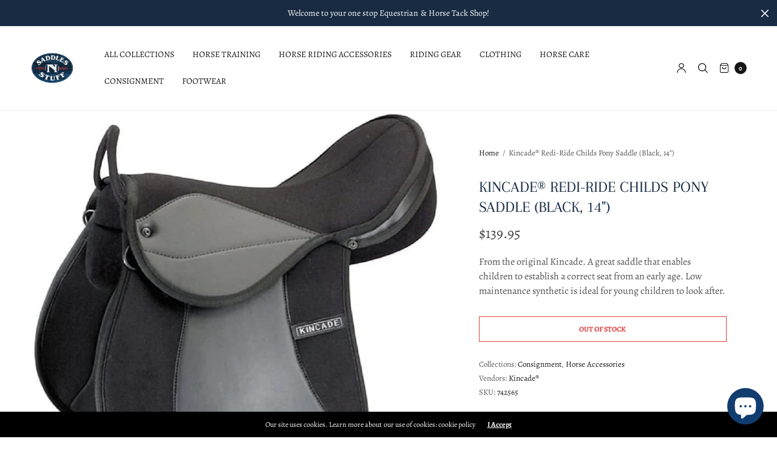

--- FILE ---
content_type: text/html; charset=utf-8
request_url: https://saddlesnstuff.com/products/kincade%C2%AE-redi-ride-childs-pony-saddle-black-14
body_size: 34077
content:
<!doctype html><html class="no-js" lang="en" dir="ltr">
  <meta name="google-site-verification" content="B6uF8TN5SczjTuOnZc9KjKOPYrnXtG-Cw62TMNBOoXo"
  ><head>
    <meta charset="utf-8">
    <meta http-equiv="X-UA-Compatible" content="IE=edge,chrome=1">
    <meta name="viewport" content="width=device-width, initial-scale=1, maximum-scale=5, viewport-fit=cover">
    <link rel="canonical" href="https://saddlesnstuff.com/products/kincade%c2%ae-redi-ride-childs-pony-saddle-black-14">
    <link rel="preconnect" href="https://cdn.shopify.com" crossorigin>
    <link rel="preload" as="script" href="https://ajax.googleapis.com/ajax/libs/jquery/3.6.1/jquery.min.js">
<link rel="preload" as="style" href="//saddlesnstuff.com/cdn/shop/t/3/assets/app.css?v=79767790793813893191675876035">
<link rel="preload" as="script" href="//saddlesnstuff.com/cdn/shop/t/3/assets/app.min.js?v=34460606050368388101674242115">
<link rel="preload" as="style" href="//saddlesnstuff.com/cdn/shop/t/3/assets/productpage.css?v=141861515355118863861674242117">
<link rel="preload" as="script" href="//saddlesnstuff.com/cdn/shop/t/3/assets/vendor-product.min.js?v=51535950750396821321674242117">


<link rel="icon" type="image/png" href="//saddlesnstuff.com/cdn/shop/files/Untitled_design_2.png?crop=center&height=32&v=1674253830&width=32"><title>
      Kincade® Redi-Ride Childs Pony Saddle (Black, 14&quot;)
      
      
       &ndash; Saddles N&#39; Stuff
    </title>

    
      <meta name="description" content="From the original Kincade. A great saddle that enables children to establish a correct seat from an early age. Low maintenance synthetic is ideal for young children to look after.">
    
<link rel="preconnect" href="https://fonts.shopifycdn.com" crossorigin>

<meta property="og:site_name" content="Saddles N&#39; Stuff">
<meta property="og:url" content="https://saddlesnstuff.com/products/kincade%c2%ae-redi-ride-childs-pony-saddle-black-14">
<meta property="og:title" content="Kincade® Redi-Ride Childs Pony Saddle (Black, 14&quot;)">
<meta property="og:type" content="product">
<meta property="og:description" content="From the original Kincade. A great saddle that enables children to establish a correct seat from an early age. Low maintenance synthetic is ideal for young children to look after."><meta property="og:image" content="http://saddlesnstuff.com/cdn/shop/files/4b5b798c-a458-55ad-bbcb-586a75728847.jpg?v=1722460801">
  <meta property="og:image:secure_url" content="https://saddlesnstuff.com/cdn/shop/files/4b5b798c-a458-55ad-bbcb-586a75728847.jpg?v=1722460801">
  <meta property="og:image:width" content="1003">
  <meta property="og:image:height" content="1280"><meta property="og:price:amount" content="139.95">
  <meta property="og:price:currency" content="USD"><meta name="twitter:card" content="summary_large_image">
<meta name="twitter:title" content="Kincade® Redi-Ride Childs Pony Saddle (Black, 14&quot;)">
<meta name="twitter:description" content="From the original Kincade. A great saddle that enables children to establish a correct seat from an early age. Low maintenance synthetic is ideal for young children to look after.">


    <link href="//saddlesnstuff.com/cdn/shop/t/3/assets/app.css?v=79767790793813893191675876035" rel="stylesheet" type="text/css" media="all" />

    <style data-shopify>
	:root {
		--font-body-scale: 1.0;
		--font-heading-scale: 1.0;
		--font-button-scale: 1.0;
	}

	@font-face {
  font-family: Alegreya;
  font-weight: 400;
  font-style: normal;
  font-display: swap;
  src: url("//saddlesnstuff.com/cdn/fonts/alegreya/alegreya_n4.9d59d35c9865f13cc7223c9847768350c0c7301a.woff2") format("woff2"),
       url("//saddlesnstuff.com/cdn/fonts/alegreya/alegreya_n4.a883043573688913d15d350b7a40349399b2ef99.woff") format("woff");
}

	
		@font-face {
  font-family: Arapey;
  font-weight: 400;
  font-style: normal;
  font-display: swap;
  src: url("//saddlesnstuff.com/cdn/fonts/arapey/arapey_n4.f34340ab9c56baa7f8accf674e253407b725d12c.woff2") format("woff2"),
       url("//saddlesnstuff.com/cdn/fonts/arapey/arapey_n4.003d1426f62522643e43e1d3072a2e7d1ab78130.woff") format("woff");
}

@font-face {
  font-family: Alegreya;
  font-weight: 700;
  font-style: normal;
  font-display: swap;
  src: url("//saddlesnstuff.com/cdn/fonts/alegreya/alegreya_n7.94acea1149930a7b242e750715301e9002cdbb09.woff2") format("woff2"),
       url("//saddlesnstuff.com/cdn/fonts/alegreya/alegreya_n7.44924b4ad31cd43b056fd2b37a197352574886fd.woff") format("woff");
}

@font-face {
  font-family: Alegreya;
  font-weight: 400;
  font-style: italic;
  font-display: swap;
  src: url("//saddlesnstuff.com/cdn/fonts/alegreya/alegreya_i4.8dee6f2ed2ce33b7dc66259131d71ed090011461.woff2") format("woff2"),
       url("//saddlesnstuff.com/cdn/fonts/alegreya/alegreya_i4.f1e64827a79062bc46c078ea2821c6711f0f09ad.woff") format("woff");
}

@font-face {
  font-family: Alegreya;
  font-weight: 700;
  font-style: italic;
  font-display: swap;
  src: url("//saddlesnstuff.com/cdn/fonts/alegreya/alegreya_i7.5e65007906c5f78bc33208b7b54b20b3c445ca0e.woff2") format("woff2"),
       url("//saddlesnstuff.com/cdn/fonts/alegreya/alegreya_i7.4848fae5074f900a889cf3e9420385da30033d27.woff") format("woff");
}

h1,h2,h3,h4,h5,h6,
	.h1,.h2,.h3,.h4,.h5,.h6,
	.h1-large, .h1-xlarge,
	.cart-product-link {
		font-style: normal;
		font-weight: 400;
		font-family: Arapey;
	}
	body,
	p {
		font-style: normal;
		font-weight: 400;
		font-family: Alegreya;
	}
	
	:root {
		--color-heading: #182b43;
	}
	:root {
		--color-text: #151515;
		--color-text-rgb: 21, 21, 21;
	}
	:root {
		--color-price: #444;
	}
	:root {
		--color-border:  #eaeaea;
	}
	:root {
		--bg-body: #ffffff;
		--bg-body--darken: #f2f2f2;
		--bg-body-rgb: 255, 255, 255;
	}
	:root {
		--color-link: #151515;
	}
	:root {
		--color-link-hover: #666666;
	}
	:root {
		--color-stars: #151515;
	}
	.badge {
		color: #ffffff;
	}
	.badge.onsale {
		background-color: #647694;
	}
	.badge.out-of-stock {
		background-color: #8e8e8e;
	}
	.form-notification.error {
		background-color: #f34040;
	}
	.form-notification.error,
	.form-notification.error a {
		color: #ffffff;
	}
	.form-notification.success {
		background-color: #02b249;
	}
	.form-notification.success,
	.form-notification.success a {
		color: #151515;
	}
	.header:not(.fixed),
	.header.hover,
	.header:hover {
		background-color: #ffffff;
	}
	.thb-full-menu .sub-menu {
		background-color: #ffffff;
	}
	.header.light-title:hover a,
	.header.light-title.hover a,
	.header:not(.light-title) a {
		color: #151515;
	}
	.thb-full-menu>li a:before {
		border-color: #151515;
	}
	.header.light-title:hover a:hover,
	.header.light-title.hover a:hover,
	.header:not(.light-title) a:hover {
		color: #666666;
	}
	.header #quick_cart svg {
		stroke: #151515;
	}
	.header #quick_profile svg,
	.header #quick_search svg {
		fill: #151515;
	}
	.mobile-toggle span {
		background: #151515;
	}
	.side-panel header {
		background-color: #f4f4f4;
	}
	.side-panel header h6 {
		color: #151515;
	}
	.side-panel header svg {
		fill: #151515;
	}
	#wrapper .click-capture {
		background-color: rgba(192, 192, 192, 0.6);
	}
	@media only screen and (max-width: 767px) {
		.section-margin,
		.spr-container {
			margin: 40px 0;
		}
		.thb-product-detail.product {
			margin-bottom: 40px;
		}
		.section-spacing {
			padding: 40px 0;
		}
	}
	@media only screen and (min-width: 768px) {
		.section-margin,
		.spr-container {
			margin: 80px 0;
		}
		.thb-product-detail:not(.section-no-bottom-margin) {
			margin-bottom: 80px !important;
		}
		.section-spacing {
			padding: 80px 0;
		}
	}
	:root {
		--button-border-radius: 0px;
	}
	.products .product h3 {
		font-size: 16px;
	}
	.thb-full-menu,
	.header .account-holder a {
		font-size: 14px;
	}
	.badge {
		border-radius: 0px;
	}
	:root {
		--button-solid-bg: #151515;
		--button-solid-bg-hover: #2f2f2f
	}
	:root {
		--button-solid-text: #ffffff;
	}
	:root {
		--outline-button-color: #151515;
	}.thb-product-detail .product-information .stock.out-of-stock {
		border-color: #db4141;
		color: #db4141;
	}:root {
		--cart-remove: #db4141
	}</style>


    <script src="https://ajax.googleapis.com/ajax/libs/jquery/3.6.1/jquery.min.js"></script>
    <script>
      window.theme = window.theme || {};
      theme = {
      	strings: {
      		addToCart: "Add to cart",
      		soldOut: "Sold out",
      		unavailable: "Unavailable"
      	},
      	settings: {
      		money_with_currency_format:"${{amount}}",
      		cart_drawer:true},
      	routes: {
      		cart_add_url: '/cart/add',
      		search_url: '/search',
      		cart_change_url: '/cart/change',
      		cart_update_url: '/cart/update',
      		predictive_search_url: '/search/suggest',
      	}
      };
    </script>
    <script>window.performance && window.performance.mark && window.performance.mark('shopify.content_for_header.start');</script><meta name="facebook-domain-verification" content="8xk3r19m6yu438gugwt7p48q7qfcf7">
<meta id="shopify-digital-wallet" name="shopify-digital-wallet" content="/70921552182/digital_wallets/dialog">
<meta name="shopify-checkout-api-token" content="c8a6a7ad064c5854e8f3bb7076d963cc">
<meta id="in-context-paypal-metadata" data-shop-id="70921552182" data-venmo-supported="false" data-environment="production" data-locale="en_US" data-paypal-v4="true" data-currency="USD">
<link rel="alternate" type="application/json+oembed" href="https://saddlesnstuff.com/products/kincade%c2%ae-redi-ride-childs-pony-saddle-black-14.oembed">
<script async="async" src="/checkouts/internal/preloads.js?locale=en-US"></script>
<link rel="preconnect" href="https://shop.app" crossorigin="anonymous">
<script async="async" src="https://shop.app/checkouts/internal/preloads.js?locale=en-US&shop_id=70921552182" crossorigin="anonymous"></script>
<script id="apple-pay-shop-capabilities" type="application/json">{"shopId":70921552182,"countryCode":"US","currencyCode":"USD","merchantCapabilities":["supports3DS"],"merchantId":"gid:\/\/shopify\/Shop\/70921552182","merchantName":"Saddles N' Stuff","requiredBillingContactFields":["postalAddress","email"],"requiredShippingContactFields":["postalAddress","email"],"shippingType":"shipping","supportedNetworks":["visa","masterCard","amex","discover","elo","jcb"],"total":{"type":"pending","label":"Saddles N' Stuff","amount":"1.00"},"shopifyPaymentsEnabled":true,"supportsSubscriptions":true}</script>
<script id="shopify-features" type="application/json">{"accessToken":"c8a6a7ad064c5854e8f3bb7076d963cc","betas":["rich-media-storefront-analytics"],"domain":"saddlesnstuff.com","predictiveSearch":true,"shopId":70921552182,"locale":"en"}</script>
<script>var Shopify = Shopify || {};
Shopify.shop = "saddles-n-stuff-7347.myshopify.com";
Shopify.locale = "en";
Shopify.currency = {"active":"USD","rate":"1.0"};
Shopify.country = "US";
Shopify.theme = {"name":"North","id":142686388534,"schema_name":"North","schema_version":"1.8.1","theme_store_id":1460,"role":"main"};
Shopify.theme.handle = "null";
Shopify.theme.style = {"id":null,"handle":null};
Shopify.cdnHost = "saddlesnstuff.com/cdn";
Shopify.routes = Shopify.routes || {};
Shopify.routes.root = "/";</script>
<script type="module">!function(o){(o.Shopify=o.Shopify||{}).modules=!0}(window);</script>
<script>!function(o){function n(){var o=[];function n(){o.push(Array.prototype.slice.apply(arguments))}return n.q=o,n}var t=o.Shopify=o.Shopify||{};t.loadFeatures=n(),t.autoloadFeatures=n()}(window);</script>
<script>
  window.ShopifyPay = window.ShopifyPay || {};
  window.ShopifyPay.apiHost = "shop.app\/pay";
  window.ShopifyPay.redirectState = null;
</script>
<script id="shop-js-analytics" type="application/json">{"pageType":"product"}</script>
<script defer="defer" async type="module" src="//saddlesnstuff.com/cdn/shopifycloud/shop-js/modules/v2/client.init-shop-cart-sync_C5BV16lS.en.esm.js"></script>
<script defer="defer" async type="module" src="//saddlesnstuff.com/cdn/shopifycloud/shop-js/modules/v2/chunk.common_CygWptCX.esm.js"></script>
<script type="module">
  await import("//saddlesnstuff.com/cdn/shopifycloud/shop-js/modules/v2/client.init-shop-cart-sync_C5BV16lS.en.esm.js");
await import("//saddlesnstuff.com/cdn/shopifycloud/shop-js/modules/v2/chunk.common_CygWptCX.esm.js");

  window.Shopify.SignInWithShop?.initShopCartSync?.({"fedCMEnabled":true,"windoidEnabled":true});

</script>
<script defer="defer" async type="module" src="//saddlesnstuff.com/cdn/shopifycloud/shop-js/modules/v2/client.payment-terms_CZxnsJam.en.esm.js"></script>
<script defer="defer" async type="module" src="//saddlesnstuff.com/cdn/shopifycloud/shop-js/modules/v2/chunk.common_CygWptCX.esm.js"></script>
<script defer="defer" async type="module" src="//saddlesnstuff.com/cdn/shopifycloud/shop-js/modules/v2/chunk.modal_D71HUcav.esm.js"></script>
<script type="module">
  await import("//saddlesnstuff.com/cdn/shopifycloud/shop-js/modules/v2/client.payment-terms_CZxnsJam.en.esm.js");
await import("//saddlesnstuff.com/cdn/shopifycloud/shop-js/modules/v2/chunk.common_CygWptCX.esm.js");
await import("//saddlesnstuff.com/cdn/shopifycloud/shop-js/modules/v2/chunk.modal_D71HUcav.esm.js");

  
</script>
<script>
  window.Shopify = window.Shopify || {};
  if (!window.Shopify.featureAssets) window.Shopify.featureAssets = {};
  window.Shopify.featureAssets['shop-js'] = {"shop-cart-sync":["modules/v2/client.shop-cart-sync_ZFArdW7E.en.esm.js","modules/v2/chunk.common_CygWptCX.esm.js"],"init-fed-cm":["modules/v2/client.init-fed-cm_CmiC4vf6.en.esm.js","modules/v2/chunk.common_CygWptCX.esm.js"],"shop-button":["modules/v2/client.shop-button_tlx5R9nI.en.esm.js","modules/v2/chunk.common_CygWptCX.esm.js"],"shop-cash-offers":["modules/v2/client.shop-cash-offers_DOA2yAJr.en.esm.js","modules/v2/chunk.common_CygWptCX.esm.js","modules/v2/chunk.modal_D71HUcav.esm.js"],"init-windoid":["modules/v2/client.init-windoid_sURxWdc1.en.esm.js","modules/v2/chunk.common_CygWptCX.esm.js"],"shop-toast-manager":["modules/v2/client.shop-toast-manager_ClPi3nE9.en.esm.js","modules/v2/chunk.common_CygWptCX.esm.js"],"init-shop-email-lookup-coordinator":["modules/v2/client.init-shop-email-lookup-coordinator_B8hsDcYM.en.esm.js","modules/v2/chunk.common_CygWptCX.esm.js"],"init-shop-cart-sync":["modules/v2/client.init-shop-cart-sync_C5BV16lS.en.esm.js","modules/v2/chunk.common_CygWptCX.esm.js"],"avatar":["modules/v2/client.avatar_BTnouDA3.en.esm.js"],"pay-button":["modules/v2/client.pay-button_FdsNuTd3.en.esm.js","modules/v2/chunk.common_CygWptCX.esm.js"],"init-customer-accounts":["modules/v2/client.init-customer-accounts_DxDtT_ad.en.esm.js","modules/v2/client.shop-login-button_C5VAVYt1.en.esm.js","modules/v2/chunk.common_CygWptCX.esm.js","modules/v2/chunk.modal_D71HUcav.esm.js"],"init-shop-for-new-customer-accounts":["modules/v2/client.init-shop-for-new-customer-accounts_ChsxoAhi.en.esm.js","modules/v2/client.shop-login-button_C5VAVYt1.en.esm.js","modules/v2/chunk.common_CygWptCX.esm.js","modules/v2/chunk.modal_D71HUcav.esm.js"],"shop-login-button":["modules/v2/client.shop-login-button_C5VAVYt1.en.esm.js","modules/v2/chunk.common_CygWptCX.esm.js","modules/v2/chunk.modal_D71HUcav.esm.js"],"init-customer-accounts-sign-up":["modules/v2/client.init-customer-accounts-sign-up_CPSyQ0Tj.en.esm.js","modules/v2/client.shop-login-button_C5VAVYt1.en.esm.js","modules/v2/chunk.common_CygWptCX.esm.js","modules/v2/chunk.modal_D71HUcav.esm.js"],"shop-follow-button":["modules/v2/client.shop-follow-button_Cva4Ekp9.en.esm.js","modules/v2/chunk.common_CygWptCX.esm.js","modules/v2/chunk.modal_D71HUcav.esm.js"],"checkout-modal":["modules/v2/client.checkout-modal_BPM8l0SH.en.esm.js","modules/v2/chunk.common_CygWptCX.esm.js","modules/v2/chunk.modal_D71HUcav.esm.js"],"lead-capture":["modules/v2/client.lead-capture_Bi8yE_yS.en.esm.js","modules/v2/chunk.common_CygWptCX.esm.js","modules/v2/chunk.modal_D71HUcav.esm.js"],"shop-login":["modules/v2/client.shop-login_D6lNrXab.en.esm.js","modules/v2/chunk.common_CygWptCX.esm.js","modules/v2/chunk.modal_D71HUcav.esm.js"],"payment-terms":["modules/v2/client.payment-terms_CZxnsJam.en.esm.js","modules/v2/chunk.common_CygWptCX.esm.js","modules/v2/chunk.modal_D71HUcav.esm.js"]};
</script>
<script>(function() {
  var isLoaded = false;
  function asyncLoad() {
    if (isLoaded) return;
    isLoaded = true;
    var urls = ["\/\/shopify.privy.com\/widget.js?shop=saddles-n-stuff-7347.myshopify.com","\/\/cdn.trustedsite.com\/js\/partner-shopify.js?shop=saddles-n-stuff-7347.myshopify.com"];
    for (var i = 0; i < urls.length; i++) {
      var s = document.createElement('script');
      s.type = 'text/javascript';
      s.async = true;
      s.src = urls[i];
      var x = document.getElementsByTagName('script')[0];
      x.parentNode.insertBefore(s, x);
    }
  };
  if(window.attachEvent) {
    window.attachEvent('onload', asyncLoad);
  } else {
    window.addEventListener('load', asyncLoad, false);
  }
})();</script>
<script id="__st">var __st={"a":70921552182,"offset":-18000,"reqid":"7d74d268-3926-47fe-9c89-7d3e6b4eb96b-1768705770","pageurl":"saddlesnstuff.com\/products\/kincade%C2%AE-redi-ride-childs-pony-saddle-black-14","u":"c5f2e720807e","p":"product","rtyp":"product","rid":9551900606774};</script>
<script>window.ShopifyPaypalV4VisibilityTracking = true;</script>
<script id="captcha-bootstrap">!function(){'use strict';const t='contact',e='account',n='new_comment',o=[[t,t],['blogs',n],['comments',n],[t,'customer']],c=[[e,'customer_login'],[e,'guest_login'],[e,'recover_customer_password'],[e,'create_customer']],r=t=>t.map((([t,e])=>`form[action*='/${t}']:not([data-nocaptcha='true']) input[name='form_type'][value='${e}']`)).join(','),a=t=>()=>t?[...document.querySelectorAll(t)].map((t=>t.form)):[];function s(){const t=[...o],e=r(t);return a(e)}const i='password',u='form_key',d=['recaptcha-v3-token','g-recaptcha-response','h-captcha-response',i],f=()=>{try{return window.sessionStorage}catch{return}},m='__shopify_v',_=t=>t.elements[u];function p(t,e,n=!1){try{const o=window.sessionStorage,c=JSON.parse(o.getItem(e)),{data:r}=function(t){const{data:e,action:n}=t;return t[m]||n?{data:e,action:n}:{data:t,action:n}}(c);for(const[e,n]of Object.entries(r))t.elements[e]&&(t.elements[e].value=n);n&&o.removeItem(e)}catch(o){console.error('form repopulation failed',{error:o})}}const l='form_type',E='cptcha';function T(t){t.dataset[E]=!0}const w=window,h=w.document,L='Shopify',v='ce_forms',y='captcha';let A=!1;((t,e)=>{const n=(g='f06e6c50-85a8-45c8-87d0-21a2b65856fe',I='https://cdn.shopify.com/shopifycloud/storefront-forms-hcaptcha/ce_storefront_forms_captcha_hcaptcha.v1.5.2.iife.js',D={infoText:'Protected by hCaptcha',privacyText:'Privacy',termsText:'Terms'},(t,e,n)=>{const o=w[L][v],c=o.bindForm;if(c)return c(t,g,e,D).then(n);var r;o.q.push([[t,g,e,D],n]),r=I,A||(h.body.append(Object.assign(h.createElement('script'),{id:'captcha-provider',async:!0,src:r})),A=!0)});var g,I,D;w[L]=w[L]||{},w[L][v]=w[L][v]||{},w[L][v].q=[],w[L][y]=w[L][y]||{},w[L][y].protect=function(t,e){n(t,void 0,e),T(t)},Object.freeze(w[L][y]),function(t,e,n,w,h,L){const[v,y,A,g]=function(t,e,n){const i=e?o:[],u=t?c:[],d=[...i,...u],f=r(d),m=r(i),_=r(d.filter((([t,e])=>n.includes(e))));return[a(f),a(m),a(_),s()]}(w,h,L),I=t=>{const e=t.target;return e instanceof HTMLFormElement?e:e&&e.form},D=t=>v().includes(t);t.addEventListener('submit',(t=>{const e=I(t);if(!e)return;const n=D(e)&&!e.dataset.hcaptchaBound&&!e.dataset.recaptchaBound,o=_(e),c=g().includes(e)&&(!o||!o.value);(n||c)&&t.preventDefault(),c&&!n&&(function(t){try{if(!f())return;!function(t){const e=f();if(!e)return;const n=_(t);if(!n)return;const o=n.value;o&&e.removeItem(o)}(t);const e=Array.from(Array(32),(()=>Math.random().toString(36)[2])).join('');!function(t,e){_(t)||t.append(Object.assign(document.createElement('input'),{type:'hidden',name:u})),t.elements[u].value=e}(t,e),function(t,e){const n=f();if(!n)return;const o=[...t.querySelectorAll(`input[type='${i}']`)].map((({name:t})=>t)),c=[...d,...o],r={};for(const[a,s]of new FormData(t).entries())c.includes(a)||(r[a]=s);n.setItem(e,JSON.stringify({[m]:1,action:t.action,data:r}))}(t,e)}catch(e){console.error('failed to persist form',e)}}(e),e.submit())}));const S=(t,e)=>{t&&!t.dataset[E]&&(n(t,e.some((e=>e===t))),T(t))};for(const o of['focusin','change'])t.addEventListener(o,(t=>{const e=I(t);D(e)&&S(e,y())}));const B=e.get('form_key'),M=e.get(l),P=B&&M;t.addEventListener('DOMContentLoaded',(()=>{const t=y();if(P)for(const e of t)e.elements[l].value===M&&p(e,B);[...new Set([...A(),...v().filter((t=>'true'===t.dataset.shopifyCaptcha))])].forEach((e=>S(e,t)))}))}(h,new URLSearchParams(w.location.search),n,t,e,['guest_login'])})(!0,!0)}();</script>
<script integrity="sha256-4kQ18oKyAcykRKYeNunJcIwy7WH5gtpwJnB7kiuLZ1E=" data-source-attribution="shopify.loadfeatures" defer="defer" src="//saddlesnstuff.com/cdn/shopifycloud/storefront/assets/storefront/load_feature-a0a9edcb.js" crossorigin="anonymous"></script>
<script crossorigin="anonymous" defer="defer" src="//saddlesnstuff.com/cdn/shopifycloud/storefront/assets/shopify_pay/storefront-65b4c6d7.js?v=20250812"></script>
<script data-source-attribution="shopify.dynamic_checkout.dynamic.init">var Shopify=Shopify||{};Shopify.PaymentButton=Shopify.PaymentButton||{isStorefrontPortableWallets:!0,init:function(){window.Shopify.PaymentButton.init=function(){};var t=document.createElement("script");t.src="https://saddlesnstuff.com/cdn/shopifycloud/portable-wallets/latest/portable-wallets.en.js",t.type="module",document.head.appendChild(t)}};
</script>
<script data-source-attribution="shopify.dynamic_checkout.buyer_consent">
  function portableWalletsHideBuyerConsent(e){var t=document.getElementById("shopify-buyer-consent"),n=document.getElementById("shopify-subscription-policy-button");t&&n&&(t.classList.add("hidden"),t.setAttribute("aria-hidden","true"),n.removeEventListener("click",e))}function portableWalletsShowBuyerConsent(e){var t=document.getElementById("shopify-buyer-consent"),n=document.getElementById("shopify-subscription-policy-button");t&&n&&(t.classList.remove("hidden"),t.removeAttribute("aria-hidden"),n.addEventListener("click",e))}window.Shopify?.PaymentButton&&(window.Shopify.PaymentButton.hideBuyerConsent=portableWalletsHideBuyerConsent,window.Shopify.PaymentButton.showBuyerConsent=portableWalletsShowBuyerConsent);
</script>
<script data-source-attribution="shopify.dynamic_checkout.cart.bootstrap">document.addEventListener("DOMContentLoaded",(function(){function t(){return document.querySelector("shopify-accelerated-checkout-cart, shopify-accelerated-checkout")}if(t())Shopify.PaymentButton.init();else{new MutationObserver((function(e,n){t()&&(Shopify.PaymentButton.init(),n.disconnect())})).observe(document.body,{childList:!0,subtree:!0})}}));
</script>
<link id="shopify-accelerated-checkout-styles" rel="stylesheet" media="screen" href="https://saddlesnstuff.com/cdn/shopifycloud/portable-wallets/latest/accelerated-checkout-backwards-compat.css" crossorigin="anonymous">
<style id="shopify-accelerated-checkout-cart">
        #shopify-buyer-consent {
  margin-top: 1em;
  display: inline-block;
  width: 100%;
}

#shopify-buyer-consent.hidden {
  display: none;
}

#shopify-subscription-policy-button {
  background: none;
  border: none;
  padding: 0;
  text-decoration: underline;
  font-size: inherit;
  cursor: pointer;
}

#shopify-subscription-policy-button::before {
  box-shadow: none;
}

      </style>
<script id="sections-script" data-sections="product-recommendations" defer="defer" src="//saddlesnstuff.com/cdn/shop/t/3/compiled_assets/scripts.js?v=1272"></script>
<script>window.performance && window.performance.mark && window.performance.mark('shopify.content_for_header.end');</script>
    <!-- Header hook for plugins -->

    <script>
      document.documentElement.className = document.documentElement.className.replace('no-js', 'js');
    </script>
  <meta name="google-site-verification" content="B6uF8TN5SczjTuOnZc9KjKOPYrnXtG-Cw62TMNBOoXo" /><script src="https://cdn.shopify.com/extensions/7bc9bb47-adfa-4267-963e-cadee5096caf/inbox-1252/assets/inbox-chat-loader.js" type="text/javascript" defer="defer"></script>
<link href="https://monorail-edge.shopifysvc.com" rel="dns-prefetch">
<script>(function(){if ("sendBeacon" in navigator && "performance" in window) {try {var session_token_from_headers = performance.getEntriesByType('navigation')[0].serverTiming.find(x => x.name == '_s').description;} catch {var session_token_from_headers = undefined;}var session_cookie_matches = document.cookie.match(/_shopify_s=([^;]*)/);var session_token_from_cookie = session_cookie_matches && session_cookie_matches.length === 2 ? session_cookie_matches[1] : "";var session_token = session_token_from_headers || session_token_from_cookie || "";function handle_abandonment_event(e) {var entries = performance.getEntries().filter(function(entry) {return /monorail-edge.shopifysvc.com/.test(entry.name);});if (!window.abandonment_tracked && entries.length === 0) {window.abandonment_tracked = true;var currentMs = Date.now();var navigation_start = performance.timing.navigationStart;var payload = {shop_id: 70921552182,url: window.location.href,navigation_start,duration: currentMs - navigation_start,session_token,page_type: "product"};window.navigator.sendBeacon("https://monorail-edge.shopifysvc.com/v1/produce", JSON.stringify({schema_id: "online_store_buyer_site_abandonment/1.1",payload: payload,metadata: {event_created_at_ms: currentMs,event_sent_at_ms: currentMs}}));}}window.addEventListener('pagehide', handle_abandonment_event);}}());</script>
<script id="web-pixels-manager-setup">(function e(e,d,r,n,o){if(void 0===o&&(o={}),!Boolean(null===(a=null===(i=window.Shopify)||void 0===i?void 0:i.analytics)||void 0===a?void 0:a.replayQueue)){var i,a;window.Shopify=window.Shopify||{};var t=window.Shopify;t.analytics=t.analytics||{};var s=t.analytics;s.replayQueue=[],s.publish=function(e,d,r){return s.replayQueue.push([e,d,r]),!0};try{self.performance.mark("wpm:start")}catch(e){}var l=function(){var e={modern:/Edge?\/(1{2}[4-9]|1[2-9]\d|[2-9]\d{2}|\d{4,})\.\d+(\.\d+|)|Firefox\/(1{2}[4-9]|1[2-9]\d|[2-9]\d{2}|\d{4,})\.\d+(\.\d+|)|Chrom(ium|e)\/(9{2}|\d{3,})\.\d+(\.\d+|)|(Maci|X1{2}).+ Version\/(15\.\d+|(1[6-9]|[2-9]\d|\d{3,})\.\d+)([,.]\d+|)( \(\w+\)|)( Mobile\/\w+|) Safari\/|Chrome.+OPR\/(9{2}|\d{3,})\.\d+\.\d+|(CPU[ +]OS|iPhone[ +]OS|CPU[ +]iPhone|CPU IPhone OS|CPU iPad OS)[ +]+(15[._]\d+|(1[6-9]|[2-9]\d|\d{3,})[._]\d+)([._]\d+|)|Android:?[ /-](13[3-9]|1[4-9]\d|[2-9]\d{2}|\d{4,})(\.\d+|)(\.\d+|)|Android.+Firefox\/(13[5-9]|1[4-9]\d|[2-9]\d{2}|\d{4,})\.\d+(\.\d+|)|Android.+Chrom(ium|e)\/(13[3-9]|1[4-9]\d|[2-9]\d{2}|\d{4,})\.\d+(\.\d+|)|SamsungBrowser\/([2-9]\d|\d{3,})\.\d+/,legacy:/Edge?\/(1[6-9]|[2-9]\d|\d{3,})\.\d+(\.\d+|)|Firefox\/(5[4-9]|[6-9]\d|\d{3,})\.\d+(\.\d+|)|Chrom(ium|e)\/(5[1-9]|[6-9]\d|\d{3,})\.\d+(\.\d+|)([\d.]+$|.*Safari\/(?![\d.]+ Edge\/[\d.]+$))|(Maci|X1{2}).+ Version\/(10\.\d+|(1[1-9]|[2-9]\d|\d{3,})\.\d+)([,.]\d+|)( \(\w+\)|)( Mobile\/\w+|) Safari\/|Chrome.+OPR\/(3[89]|[4-9]\d|\d{3,})\.\d+\.\d+|(CPU[ +]OS|iPhone[ +]OS|CPU[ +]iPhone|CPU IPhone OS|CPU iPad OS)[ +]+(10[._]\d+|(1[1-9]|[2-9]\d|\d{3,})[._]\d+)([._]\d+|)|Android:?[ /-](13[3-9]|1[4-9]\d|[2-9]\d{2}|\d{4,})(\.\d+|)(\.\d+|)|Mobile Safari.+OPR\/([89]\d|\d{3,})\.\d+\.\d+|Android.+Firefox\/(13[5-9]|1[4-9]\d|[2-9]\d{2}|\d{4,})\.\d+(\.\d+|)|Android.+Chrom(ium|e)\/(13[3-9]|1[4-9]\d|[2-9]\d{2}|\d{4,})\.\d+(\.\d+|)|Android.+(UC? ?Browser|UCWEB|U3)[ /]?(15\.([5-9]|\d{2,})|(1[6-9]|[2-9]\d|\d{3,})\.\d+)\.\d+|SamsungBrowser\/(5\.\d+|([6-9]|\d{2,})\.\d+)|Android.+MQ{2}Browser\/(14(\.(9|\d{2,})|)|(1[5-9]|[2-9]\d|\d{3,})(\.\d+|))(\.\d+|)|K[Aa][Ii]OS\/(3\.\d+|([4-9]|\d{2,})\.\d+)(\.\d+|)/},d=e.modern,r=e.legacy,n=navigator.userAgent;return n.match(d)?"modern":n.match(r)?"legacy":"unknown"}(),u="modern"===l?"modern":"legacy",c=(null!=n?n:{modern:"",legacy:""})[u],f=function(e){return[e.baseUrl,"/wpm","/b",e.hashVersion,"modern"===e.buildTarget?"m":"l",".js"].join("")}({baseUrl:d,hashVersion:r,buildTarget:u}),m=function(e){var d=e.version,r=e.bundleTarget,n=e.surface,o=e.pageUrl,i=e.monorailEndpoint;return{emit:function(e){var a=e.status,t=e.errorMsg,s=(new Date).getTime(),l=JSON.stringify({metadata:{event_sent_at_ms:s},events:[{schema_id:"web_pixels_manager_load/3.1",payload:{version:d,bundle_target:r,page_url:o,status:a,surface:n,error_msg:t},metadata:{event_created_at_ms:s}}]});if(!i)return console&&console.warn&&console.warn("[Web Pixels Manager] No Monorail endpoint provided, skipping logging."),!1;try{return self.navigator.sendBeacon.bind(self.navigator)(i,l)}catch(e){}var u=new XMLHttpRequest;try{return u.open("POST",i,!0),u.setRequestHeader("Content-Type","text/plain"),u.send(l),!0}catch(e){return console&&console.warn&&console.warn("[Web Pixels Manager] Got an unhandled error while logging to Monorail."),!1}}}}({version:r,bundleTarget:l,surface:e.surface,pageUrl:self.location.href,monorailEndpoint:e.monorailEndpoint});try{o.browserTarget=l,function(e){var d=e.src,r=e.async,n=void 0===r||r,o=e.onload,i=e.onerror,a=e.sri,t=e.scriptDataAttributes,s=void 0===t?{}:t,l=document.createElement("script"),u=document.querySelector("head"),c=document.querySelector("body");if(l.async=n,l.src=d,a&&(l.integrity=a,l.crossOrigin="anonymous"),s)for(var f in s)if(Object.prototype.hasOwnProperty.call(s,f))try{l.dataset[f]=s[f]}catch(e){}if(o&&l.addEventListener("load",o),i&&l.addEventListener("error",i),u)u.appendChild(l);else{if(!c)throw new Error("Did not find a head or body element to append the script");c.appendChild(l)}}({src:f,async:!0,onload:function(){if(!function(){var e,d;return Boolean(null===(d=null===(e=window.Shopify)||void 0===e?void 0:e.analytics)||void 0===d?void 0:d.initialized)}()){var d=window.webPixelsManager.init(e)||void 0;if(d){var r=window.Shopify.analytics;r.replayQueue.forEach((function(e){var r=e[0],n=e[1],o=e[2];d.publishCustomEvent(r,n,o)})),r.replayQueue=[],r.publish=d.publishCustomEvent,r.visitor=d.visitor,r.initialized=!0}}},onerror:function(){return m.emit({status:"failed",errorMsg:"".concat(f," has failed to load")})},sri:function(e){var d=/^sha384-[A-Za-z0-9+/=]+$/;return"string"==typeof e&&d.test(e)}(c)?c:"",scriptDataAttributes:o}),m.emit({status:"loading"})}catch(e){m.emit({status:"failed",errorMsg:(null==e?void 0:e.message)||"Unknown error"})}}})({shopId: 70921552182,storefrontBaseUrl: "https://saddlesnstuff.com",extensionsBaseUrl: "https://extensions.shopifycdn.com/cdn/shopifycloud/web-pixels-manager",monorailEndpoint: "https://monorail-edge.shopifysvc.com/unstable/produce_batch",surface: "storefront-renderer",enabledBetaFlags: ["2dca8a86"],webPixelsConfigList: [{"id":"349897014","configuration":"{\"pixel_id\":\"1211174499726589\",\"pixel_type\":\"facebook_pixel\",\"metaapp_system_user_token\":\"-\"}","eventPayloadVersion":"v1","runtimeContext":"OPEN","scriptVersion":"ca16bc87fe92b6042fbaa3acc2fbdaa6","type":"APP","apiClientId":2329312,"privacyPurposes":["ANALYTICS","MARKETING","SALE_OF_DATA"],"dataSharingAdjustments":{"protectedCustomerApprovalScopes":["read_customer_address","read_customer_email","read_customer_name","read_customer_personal_data","read_customer_phone"]}},{"id":"shopify-app-pixel","configuration":"{}","eventPayloadVersion":"v1","runtimeContext":"STRICT","scriptVersion":"0450","apiClientId":"shopify-pixel","type":"APP","privacyPurposes":["ANALYTICS","MARKETING"]},{"id":"shopify-custom-pixel","eventPayloadVersion":"v1","runtimeContext":"LAX","scriptVersion":"0450","apiClientId":"shopify-pixel","type":"CUSTOM","privacyPurposes":["ANALYTICS","MARKETING"]}],isMerchantRequest: false,initData: {"shop":{"name":"Saddles N' Stuff","paymentSettings":{"currencyCode":"USD"},"myshopifyDomain":"saddles-n-stuff-7347.myshopify.com","countryCode":"US","storefrontUrl":"https:\/\/saddlesnstuff.com"},"customer":null,"cart":null,"checkout":null,"productVariants":[{"price":{"amount":139.95,"currencyCode":"USD"},"product":{"title":"Kincade® Redi-Ride Childs Pony Saddle (Black, 14\")","vendor":"Kincade®","id":"9551900606774","untranslatedTitle":"Kincade® Redi-Ride Childs Pony Saddle (Black, 14\")","url":"\/products\/kincade%C2%AE-redi-ride-childs-pony-saddle-black-14","type":"Saddles"},"id":"49488836165942","image":{"src":"\/\/saddlesnstuff.com\/cdn\/shop\/files\/4b5b798c-a458-55ad-bbcb-586a75728847.jpg?v=1722460801"},"sku":"742565","title":"Default Title","untranslatedTitle":"Default Title"}],"purchasingCompany":null},},"https://saddlesnstuff.com/cdn","fcfee988w5aeb613cpc8e4bc33m6693e112",{"modern":"","legacy":""},{"shopId":"70921552182","storefrontBaseUrl":"https:\/\/saddlesnstuff.com","extensionBaseUrl":"https:\/\/extensions.shopifycdn.com\/cdn\/shopifycloud\/web-pixels-manager","surface":"storefront-renderer","enabledBetaFlags":"[\"2dca8a86\"]","isMerchantRequest":"false","hashVersion":"fcfee988w5aeb613cpc8e4bc33m6693e112","publish":"custom","events":"[[\"page_viewed\",{}],[\"product_viewed\",{\"productVariant\":{\"price\":{\"amount\":139.95,\"currencyCode\":\"USD\"},\"product\":{\"title\":\"Kincade® Redi-Ride Childs Pony Saddle (Black, 14\\\")\",\"vendor\":\"Kincade®\",\"id\":\"9551900606774\",\"untranslatedTitle\":\"Kincade® Redi-Ride Childs Pony Saddle (Black, 14\\\")\",\"url\":\"\/products\/kincade%C2%AE-redi-ride-childs-pony-saddle-black-14\",\"type\":\"Saddles\"},\"id\":\"49488836165942\",\"image\":{\"src\":\"\/\/saddlesnstuff.com\/cdn\/shop\/files\/4b5b798c-a458-55ad-bbcb-586a75728847.jpg?v=1722460801\"},\"sku\":\"742565\",\"title\":\"Default Title\",\"untranslatedTitle\":\"Default Title\"}}]]"});</script><script>
  window.ShopifyAnalytics = window.ShopifyAnalytics || {};
  window.ShopifyAnalytics.meta = window.ShopifyAnalytics.meta || {};
  window.ShopifyAnalytics.meta.currency = 'USD';
  var meta = {"product":{"id":9551900606774,"gid":"gid:\/\/shopify\/Product\/9551900606774","vendor":"Kincade®","type":"Saddles","handle":"kincade®-redi-ride-childs-pony-saddle-black-14","variants":[{"id":49488836165942,"price":13995,"name":"Kincade® Redi-Ride Childs Pony Saddle (Black, 14\")","public_title":null,"sku":"742565"}],"remote":false},"page":{"pageType":"product","resourceType":"product","resourceId":9551900606774,"requestId":"7d74d268-3926-47fe-9c89-7d3e6b4eb96b-1768705770"}};
  for (var attr in meta) {
    window.ShopifyAnalytics.meta[attr] = meta[attr];
  }
</script>
<script class="analytics">
  (function () {
    var customDocumentWrite = function(content) {
      var jquery = null;

      if (window.jQuery) {
        jquery = window.jQuery;
      } else if (window.Checkout && window.Checkout.$) {
        jquery = window.Checkout.$;
      }

      if (jquery) {
        jquery('body').append(content);
      }
    };

    var hasLoggedConversion = function(token) {
      if (token) {
        return document.cookie.indexOf('loggedConversion=' + token) !== -1;
      }
      return false;
    }

    var setCookieIfConversion = function(token) {
      if (token) {
        var twoMonthsFromNow = new Date(Date.now());
        twoMonthsFromNow.setMonth(twoMonthsFromNow.getMonth() + 2);

        document.cookie = 'loggedConversion=' + token + '; expires=' + twoMonthsFromNow;
      }
    }

    var trekkie = window.ShopifyAnalytics.lib = window.trekkie = window.trekkie || [];
    if (trekkie.integrations) {
      return;
    }
    trekkie.methods = [
      'identify',
      'page',
      'ready',
      'track',
      'trackForm',
      'trackLink'
    ];
    trekkie.factory = function(method) {
      return function() {
        var args = Array.prototype.slice.call(arguments);
        args.unshift(method);
        trekkie.push(args);
        return trekkie;
      };
    };
    for (var i = 0; i < trekkie.methods.length; i++) {
      var key = trekkie.methods[i];
      trekkie[key] = trekkie.factory(key);
    }
    trekkie.load = function(config) {
      trekkie.config = config || {};
      trekkie.config.initialDocumentCookie = document.cookie;
      var first = document.getElementsByTagName('script')[0];
      var script = document.createElement('script');
      script.type = 'text/javascript';
      script.onerror = function(e) {
        var scriptFallback = document.createElement('script');
        scriptFallback.type = 'text/javascript';
        scriptFallback.onerror = function(error) {
                var Monorail = {
      produce: function produce(monorailDomain, schemaId, payload) {
        var currentMs = new Date().getTime();
        var event = {
          schema_id: schemaId,
          payload: payload,
          metadata: {
            event_created_at_ms: currentMs,
            event_sent_at_ms: currentMs
          }
        };
        return Monorail.sendRequest("https://" + monorailDomain + "/v1/produce", JSON.stringify(event));
      },
      sendRequest: function sendRequest(endpointUrl, payload) {
        // Try the sendBeacon API
        if (window && window.navigator && typeof window.navigator.sendBeacon === 'function' && typeof window.Blob === 'function' && !Monorail.isIos12()) {
          var blobData = new window.Blob([payload], {
            type: 'text/plain'
          });

          if (window.navigator.sendBeacon(endpointUrl, blobData)) {
            return true;
          } // sendBeacon was not successful

        } // XHR beacon

        var xhr = new XMLHttpRequest();

        try {
          xhr.open('POST', endpointUrl);
          xhr.setRequestHeader('Content-Type', 'text/plain');
          xhr.send(payload);
        } catch (e) {
          console.log(e);
        }

        return false;
      },
      isIos12: function isIos12() {
        return window.navigator.userAgent.lastIndexOf('iPhone; CPU iPhone OS 12_') !== -1 || window.navigator.userAgent.lastIndexOf('iPad; CPU OS 12_') !== -1;
      }
    };
    Monorail.produce('monorail-edge.shopifysvc.com',
      'trekkie_storefront_load_errors/1.1',
      {shop_id: 70921552182,
      theme_id: 142686388534,
      app_name: "storefront",
      context_url: window.location.href,
      source_url: "//saddlesnstuff.com/cdn/s/trekkie.storefront.cd680fe47e6c39ca5d5df5f0a32d569bc48c0f27.min.js"});

        };
        scriptFallback.async = true;
        scriptFallback.src = '//saddlesnstuff.com/cdn/s/trekkie.storefront.cd680fe47e6c39ca5d5df5f0a32d569bc48c0f27.min.js';
        first.parentNode.insertBefore(scriptFallback, first);
      };
      script.async = true;
      script.src = '//saddlesnstuff.com/cdn/s/trekkie.storefront.cd680fe47e6c39ca5d5df5f0a32d569bc48c0f27.min.js';
      first.parentNode.insertBefore(script, first);
    };
    trekkie.load(
      {"Trekkie":{"appName":"storefront","development":false,"defaultAttributes":{"shopId":70921552182,"isMerchantRequest":null,"themeId":142686388534,"themeCityHash":"14451806753051435847","contentLanguage":"en","currency":"USD","eventMetadataId":"1b3f4785-59ad-4dd6-afa1-8283970f4f0a"},"isServerSideCookieWritingEnabled":true,"monorailRegion":"shop_domain","enabledBetaFlags":["65f19447"]},"Session Attribution":{},"S2S":{"facebookCapiEnabled":true,"source":"trekkie-storefront-renderer","apiClientId":580111}}
    );

    var loaded = false;
    trekkie.ready(function() {
      if (loaded) return;
      loaded = true;

      window.ShopifyAnalytics.lib = window.trekkie;

      var originalDocumentWrite = document.write;
      document.write = customDocumentWrite;
      try { window.ShopifyAnalytics.merchantGoogleAnalytics.call(this); } catch(error) {};
      document.write = originalDocumentWrite;

      window.ShopifyAnalytics.lib.page(null,{"pageType":"product","resourceType":"product","resourceId":9551900606774,"requestId":"7d74d268-3926-47fe-9c89-7d3e6b4eb96b-1768705770","shopifyEmitted":true});

      var match = window.location.pathname.match(/checkouts\/(.+)\/(thank_you|post_purchase)/)
      var token = match? match[1]: undefined;
      if (!hasLoggedConversion(token)) {
        setCookieIfConversion(token);
        window.ShopifyAnalytics.lib.track("Viewed Product",{"currency":"USD","variantId":49488836165942,"productId":9551900606774,"productGid":"gid:\/\/shopify\/Product\/9551900606774","name":"Kincade® Redi-Ride Childs Pony Saddle (Black, 14\")","price":"139.95","sku":"742565","brand":"Kincade®","variant":null,"category":"Saddles","nonInteraction":true,"remote":false},undefined,undefined,{"shopifyEmitted":true});
      window.ShopifyAnalytics.lib.track("monorail:\/\/trekkie_storefront_viewed_product\/1.1",{"currency":"USD","variantId":49488836165942,"productId":9551900606774,"productGid":"gid:\/\/shopify\/Product\/9551900606774","name":"Kincade® Redi-Ride Childs Pony Saddle (Black, 14\")","price":"139.95","sku":"742565","brand":"Kincade®","variant":null,"category":"Saddles","nonInteraction":true,"remote":false,"referer":"https:\/\/saddlesnstuff.com\/products\/kincade%C2%AE-redi-ride-childs-pony-saddle-black-14"});
      }
    });


        var eventsListenerScript = document.createElement('script');
        eventsListenerScript.async = true;
        eventsListenerScript.src = "//saddlesnstuff.com/cdn/shopifycloud/storefront/assets/shop_events_listener-3da45d37.js";
        document.getElementsByTagName('head')[0].appendChild(eventsListenerScript);

})();</script>
<script
  defer
  src="https://saddlesnstuff.com/cdn/shopifycloud/perf-kit/shopify-perf-kit-3.0.4.min.js"
  data-application="storefront-renderer"
  data-shop-id="70921552182"
  data-render-region="gcp-us-central1"
  data-page-type="product"
  data-theme-instance-id="142686388534"
  data-theme-name="North"
  data-theme-version="1.8.1"
  data-monorail-region="shop_domain"
  data-resource-timing-sampling-rate="10"
  data-shs="true"
  data-shs-beacon="true"
  data-shs-export-with-fetch="true"
  data-shs-logs-sample-rate="1"
  data-shs-beacon-endpoint="https://saddlesnstuff.com/api/collect"
></script>
</head>
  <body class="template-product button-uppercase--false">
    <a class="screen-reader-shortcut" href="#main-content">Skip to content</a>
    <div id="wrapper" class="open">
      <div id="shopify-section-announcement-bar" class="shopify-section announcement-section">

	<aside class="thb-global-notification"><div class="row">
			<div class="small-12 columns">
				<p>Welcome to your one stop Equestrian & Horse Tack Shop!</p>
			</div>
		</div>
		
		<a href="#" class="thb-notification-close" title="Close">
<svg xmlns="http://www.w3.org/2000/svg" version="1.1" x="0" y="0" width="12" height="12" viewBox="1.1 1.1 12 12" enable-background="new 1.1 1.1 12 12" xml:space="preserve"><path d="M8.3 7.1l4.6-4.6c0.3-0.3 0.3-0.8 0-1.2 -0.3-0.3-0.8-0.3-1.2 0L7.1 5.9 2.5 1.3c-0.3-0.3-0.8-0.3-1.2 0 -0.3 0.3-0.3 0.8 0 1.2L5.9 7.1l-4.6 4.6c-0.3 0.3-0.3 0.8 0 1.2s0.8 0.3 1.2 0L7.1 8.3l4.6 4.6c0.3 0.3 0.8 0.3 1.2 0 0.3-0.3 0.3-0.8 0-1.2L8.3 7.1z"/></svg>
</a>
		

		<style data-shopify>
			
	    .thb-global-notification {
	      background: #182b43;
	    }
			

			
		    .thb-global-notification {
		      color: #ffffff;
		    }
				.thb-global-notification .thb-notification-close svg {
					fill: #ffffff;
				}
				
	  </style>
	</aside>
	


</div>
      <div id="shopify-section-header" class="shopify-section header-section"><header class="header style2 header--shadow-small">
  <div class="row align-center full-width-row">
		<div class="small-12 columns">
			<div class="header-grid">
		    <div class="hide-for-large toggle-holder">
					<a href="#mobile-menu" class="mobile-toggle" title="Toggle Mobile Menu">
						<span></span>
						<span></span>
						<span></span>
					</a>
				</div>
				<div class="logo-and-menu">
		      <div class="logo-holder">
		        
		          <a class="logolink" href="/">
								<img src="//saddlesnstuff.com/cdn/shop/files/Saddles_N_Stuff.png?v=1682444661" alt="Saddles N&#39; Stuff" class="logoimg bg--light" width="500" height="500" loading="lazy"><img src="//saddlesnstuff.com/cdn/shop/files/Untitled_design_2.png?v=1674253830" alt="Saddles N&#39; Stuff" class="logoimg bg--dark" width="500" height="500" loading="lazy">
		          </a>
		        
		      </div>
		      <nav class="menu-holder">
		        <ul class="thb-full-menu uppercase-true" role="menubar">
  
	  
	  
	  <li class="">
	    <a href="/collections" title="All Collections">All Collections</a>
	    
	  </li>
  
	  
	  
	  <li class="">
	    <a href="/collections/horse-training" title="Horse Training">Horse Training</a>
	    
	  </li>
  
	  
	  
	  <li class="">
	    <a href="/collections/horse-accessories" title="Horse Riding Accessories ">Horse Riding Accessories </a>
	    
	  </li>
  
	  
	  
	  <li class="">
	    <a href="/collections/riding-gear" title="Riding Gear">Riding Gear</a>
	    
	  </li>
  
	  
	  
	  <li class="">
	    <a href="/collections/clothing" title="Clothing">Clothing</a>
	    
	  </li>
  
	  
	  
	  <li class="">
	    <a href="/collections/horse-care" title="Horse Care">Horse Care</a>
	    
	  </li>
  
	  
	  
	  <li class="">
	    <a href="/collections/consignment" title="Consignment">Consignment</a>
	    
	  </li>
  
	  
	  
	  <li class="">
	    <a href="/collections/footwear" title="Footwear">Footwear</a>
	    
	  </li>
  
</ul>

		      </nav>
		    </div>
		    <div class="account-holder has-icon-links uppercase-true">
	
	
	  
	    <a href="https://saddlesnstuff.com/customer_authentication/redirect?locale=en&amp;region_country=US" id="quick_profile" title="
	    Login
	  ">
<svg version="1.1" xmlns="http://www.w3.org/2000/svg" xmlns:xlink="http://www.w3.org/1999/xlink" x="0px" y="0px"
 width="20px" height="22px" viewBox="2 1 20 22" enable-background="new 2 1 20 22" xml:space="preserve"><path d="M21.625,22.194c0,0.446-0.369,0.806-0.824,0.806c-0.457,0-0.826-0.359-0.826-0.806c0-4.296-3.57-7.78-7.975-7.78
	s-7.975,3.484-7.975,7.78C4.025,22.641,3.656,23,3.199,23c-0.455,0-0.824-0.359-0.824-0.806c0-5.185,4.309-9.389,9.625-9.389
	C17.316,12.806,21.625,17.01,21.625,22.194z M12,12.269c-3.189,0-5.775-2.521-5.775-5.634S8.811,1,12,1s5.775,2.521,5.775,5.634
	S15.189,12.269,12,12.269z M12,10.66c2.277,0,4.125-1.802,4.125-4.026c0-2.221-1.848-4.023-4.125-4.023
	c-2.279,0-4.125,1.802-4.125,4.023C7.875,8.858,9.721,10.66,12,10.66z"/>
</svg>
</a>
	  
	  
	    <a href="/search/#searchpopup" class="mfp-inline" id="quick_search" title="Search">
<svg version="1.1" xmlns="http://www.w3.org/2000/svg" xmlns:xlink="http://www.w3.org/1999/xlink" x="0px" y="0px"
 width="22px" height="22px" viewBox="1 1 22 22" enable-background="new 1 1 22 22" xml:space="preserve"><path stroke-width="0.1" stroke-miterlimit="10" d="M10.217,1c-5.08,0-9.216,4.137-9.216,9.217
	c0,5.079,4.136,9.215,9.216,9.215c2.22,0,4.261-0.795,5.853-2.11l5.406,5.417c0.348,0.349,0.916,0.349,1.264,0
	c0.348-0.348,0.348-0.916,0-1.264l-5.414-5.405c1.312-1.595,2.107-3.633,2.107-5.853C19.433,5.137,15.296,1,10.217,1L10.217,1z
	 M10.217,2.784c4.114,0,7.433,3.318,7.433,7.433s-3.318,7.432-7.433,7.432c-4.115,0-7.433-3.317-7.433-7.432
	S6.102,2.784,10.217,2.784z"/>
</svg>
</a>
	  
	  <a href="/cart" id="quick_cart">
<svg version="1.1" xmlns="http://www.w3.org/2000/svg" xmlns:xlink="http://www.w3.org/1999/xlink" x="0px" y="0px"
 width="19.5px" height="21.531px" viewBox="2.219 1.25 19.5 21.531" enable-background="new 2.219 1.25 19.5 21.531"
 xml:space="preserve"><path fill="none" stroke-width="1.5" stroke-linecap="round" stroke-linejoin="round" d="M6,2L3,6v14
  C3,21.104,3.896,22,5,22h14.001C20.104,22,21,21.104,21,19.999V6l-3-4H6z"/><line fill="none" stroke-width="1.5" stroke-linecap="round" stroke-linejoin="round" x1="3" y1="6" x2="21" y2="6"/><path fill="none" stroke-width="1.5" stroke-linecap="round" stroke-linejoin="round" d="M16,10
  c0,2.209-1.791,4.001-4,4.001S8,12.209,8,10"/>
</svg>
 <span class="float_count">0
</span></a>
	
</div>

			</div>
		</div>
  </div>
</header>


	<style data-shopify>
	.header .logolink .logoimg {
		max-height: 80px;
	}
	</style>

<!-- Start Mobile Menu -->
<nav id="mobile-menu" class="side-panel" role="dialog">
	<header>
		<h6>Menu</h6>
		<a href="#" class="thb-close" title="Close">
<svg xmlns="http://www.w3.org/2000/svg" version="1.1" x="0" y="0" width="12" height="12" viewBox="1.1 1.1 12 12" enable-background="new 1.1 1.1 12 12" xml:space="preserve"><path d="M8.3 7.1l4.6-4.6c0.3-0.3 0.3-0.8 0-1.2 -0.3-0.3-0.8-0.3-1.2 0L7.1 5.9 2.5 1.3c-0.3-0.3-0.8-0.3-1.2 0 -0.3 0.3-0.3 0.8 0 1.2L5.9 7.1l-4.6 4.6c-0.3 0.3-0.3 0.8 0 1.2s0.8 0.3 1.2 0L7.1 8.3l4.6 4.6c0.3 0.3 0.8 0.3 1.2 0 0.3-0.3 0.3-0.8 0-1.2L8.3 7.1z"/></svg>
</a>
	</header>
	<div class="side-panel-content">
		
		<form role="search" method="get" class="searchform" action="/search">
			<fieldset>
				<input type="search" class="search-field pill" placeholder="Search for" value="" name="q" autocomplete="off">
				<input type="hidden" name="options[prefix]" value="last">
				<button class="widget_subscribe_btn submit" type="submit">
<svg width="24" height="14" viewBox="0 0 24 14" fill="none" xmlns="http://www.w3.org/2000/svg"><path d="M1 7H23M23 7L17 1M23 7L17 13" stroke="var(--color-text)" stroke-width="1.5" stroke-linecap="round" stroke-linejoin="round"/></svg>
</button>
			</fieldset>
		</form>
		
    <ul class="mobile-menu">
			
			  
			  
			  <li class="">
					<div class="link-container">
				    <a href="/collections" title="All Collections">All Collections</a> 
					</div>
			    
			  </li>
		  
			  
			  
			  <li class="">
					<div class="link-container">
				    <a href="/collections/horse-training" title="Horse Training">Horse Training</a> 
					</div>
			    
			  </li>
		  
			  
			  
			  <li class="">
					<div class="link-container">
				    <a href="/collections/horse-accessories" title="Horse Riding Accessories ">Horse Riding Accessories </a> 
					</div>
			    
			  </li>
		  
			  
			  
			  <li class="">
					<div class="link-container">
				    <a href="/collections/riding-gear" title="Riding Gear">Riding Gear</a> 
					</div>
			    
			  </li>
		  
			  
			  
			  <li class="">
					<div class="link-container">
				    <a href="/collections/clothing" title="Clothing">Clothing</a> 
					</div>
			    
			  </li>
		  
			  
			  
			  <li class="">
					<div class="link-container">
				    <a href="/collections/horse-care" title="Horse Care">Horse Care</a> 
					</div>
			    
			  </li>
		  
			  
			  
			  <li class="">
					<div class="link-container">
				    <a href="/collections/consignment" title="Consignment">Consignment</a> 
					</div>
			    
			  </li>
		  
			  
			  
			  <li class="">
					<div class="link-container">
				    <a href="/collections/footwear" title="Footwear">Footwear</a> 
					</div>
			    
			  </li>
		  
    </ul>

		<ul class="mobile-menu mobile-secondary-menu">
			
			<li>
				
			    <a href="https://saddlesnstuff.com/customer_authentication/redirect?locale=en&amp;region_country=US" class="">
			    Login
			  </a>
			  
			</li>
			
				
			
    </ul>
		<div class="social-links">
			
<a href="https://www.facebook.com/SaddlesNStuffVA/" class="social facebook" target="_blank" rel="noreferrer" title="Facebook"><i class="thb-icon-facebook"></i></a>



<a href="https://www.instagram.com/saddlesnstuff/" class="social instagram" target="_blank" rel="noreferrer" title="Instagram"><i class="thb-icon-instagram"></i></a>


<a href="https://www.pinterest.com/saddlesnstuff/" class="social pinterest" target="_blank" rel="noreferrer" title="Pinterest"><i class="thb-icon-pinterest"></i></a>





		</div>
	</div>
	<div class="thb-mobile-menu-switchers">
		
	<form method="post" action="/localization" id="localization_form" accept-charset="UTF-8" class="shopify-localization-form" enctype="multipart/form-data"><input type="hidden" name="form_type" value="localization" /><input type="hidden" name="utf8" value="✓" /><input type="hidden" name="_method" value="put" /><input type="hidden" name="return_to" value="/products/kincade%C2%AE-redi-ride-childs-pony-saddle-black-14" />
<div class="select">
			<select name="language_code" class="thb-language-code">
				
					<option value="en" selected="selected">English</option>
				
			</select>
		</div><div class="select">
			<select name="currency_code" class="thb-currency-code"><option value="USD" selected="selected">
						United States (USD $)
					</option></select>
		</div><noscript>
			<button class="text-link">Update country/region</button>
		</noscript>
	</form>


	</div>
</nav>
<!-- End Mobile Menu -->

<div class="click-capture"></div>

<script type="application/ld+json">
  {
    "@context": "http://schema.org",
    "@type": "Organization",
    "name": "Saddles N\u0026#39; Stuff",
    
      
      "logo": "https:\/\/saddlesnstuff.com\/cdn\/shop\/files\/Saddles_N_Stuff_500x.png?v=1682444661",
    
    "sameAs": [
      "",
      "https:\/\/www.facebook.com\/SaddlesNStuffVA\/",
      "https:\/\/www.pinterest.com\/saddlesnstuff\/",
      "https:\/\/www.instagram.com\/saddlesnstuff\/",
      "",
      "",
      ""
    ],
    "url": "https:\/\/saddlesnstuff.com"
  }
</script>

</div>
      <div role="main" tabindex="-1" id="main-content">
        <section id="shopify-section-template--17701999968566__main" class="shopify-section product-section"><link href="//saddlesnstuff.com/cdn/shop/t/3/assets/productpage.css?v=141861515355118863861674242117" rel="stylesheet" type="text/css" media="all" />

<div class="thb-product-detail thb-product-style4 product " data-history="1" data-id="9551900606774">

  <div class="row align-center">
		<div class="small-12 large-7 columns">
      <figure id="product-images" class="product-images" data-image-feature=""><div
						data-full="//saddlesnstuff.com/cdn/shop/files/4b5b798c-a458-55ad-bbcb-586a75728847.jpg?v=1722460801"
						class="product-image"
					>
								<div class="product-single__media product-single__media-image">


<img
	class="lazyload "
	width="1003" height="1280"
	data-sizes="auto"
	
	data-src="//saddlesnstuff.com/cdn/shop/files/4b5b798c-a458-55ad-bbcb-586a75728847_20x_crop_center.jpg?v=1722460801"
	data-srcset="      //saddlesnstuff.com/cdn/shop/files/4b5b798c-a458-55ad-bbcb-586a75728847_320x_crop_center.jpg?v=1722460801 320w,      //saddlesnstuff.com/cdn/shop/files/4b5b798c-a458-55ad-bbcb-586a75728847_640x_crop_center.jpg?v=1722460801 640w,      //saddlesnstuff.com/cdn/shop/files/4b5b798c-a458-55ad-bbcb-586a75728847_960x_crop_center.jpg?v=1722460801 960w,  "
	
	alt=""
/>

<noscript>
<img width="1003" height="1280" sizes="auto" src="//saddlesnstuff.com/cdn/shop/files/4b5b798c-a458-55ad-bbcb-586a75728847_20x_crop_center.jpg?v=1722460801" srcset="      //saddlesnstuff.com/cdn/shop/files/4b5b798c-a458-55ad-bbcb-586a75728847_320x_crop_center.jpg?v=1722460801 320w,      //saddlesnstuff.com/cdn/shop/files/4b5b798c-a458-55ad-bbcb-586a75728847_640x_crop_center.jpg?v=1722460801 640w,      //saddlesnstuff.com/cdn/shop/files/4b5b798c-a458-55ad-bbcb-586a75728847_960x_crop_center.jpg?v=1722460801 960w,  " alt="" loading="lazy" />
</noscript>

</div>
							
					</div></figure>
    </div>
    <div class="small-12 large-5 columns product-information">
      <div class="summary entry-summary">
				<form method="post" action="/cart/add" id="product_form_9551900606774" accept-charset="UTF-8" class="shopify-product-form" enctype="multipart/form-data" novalidate="novalidate"><input type="hidden" name="form_type" value="product" /><input type="hidden" name="utf8" value="✓" />
					

						
							
<nav class="north-breadcrumb" aria-label="breadcrumbs">
  <a href="/" title="Home">Home</a>
  
	
  
    <i>/</i>
    Kincade® Redi-Ride Childs Pony Saddle (Black, 14")
  
  
	
  
	
	
</nav>


						
						
						
						
						
						
						
						
						
						
					

						
						
							<h1 class="product_title uppercase-true" >Kincade® Redi-Ride Childs Pony Saddle (Black, 14")</h1>
						
						
						
						
						
						
						
						
						
					

						
						
						
							<div class="product-price-container" >
								
<span class="price">
		
<ins><span class="amount">$139.95</span></ins>
	<small class="unit-price  hidden">
		<span></span>
    <span class="unit-price-separator">/</span>
		<span>
    </span>
	</small>
</span>

</div>
						
						
						
						
						
						
						
						
					

						
						
						
						

						
						
						
						
						
						
					

						
						
						
						
							 <div class="product-short-description rte" >From the original Kincade. A great saddle that enables children to establish a correct seat from an early age. Low maintenance synthetic is ideal for young children to look after.</div>
						
						
						
						
						
						
						
					

						
						
						
						
						
							<div >
			      		<div class="variations"><noscript class="product-form__noscript-wrapper-template--17701999968566__main">
		<div class="product-form__input hidden">
			<label for="Variants-template--17701999968566__main">Product Variants</label>
			<div class="select">
				<select name="id" id="Variants-template--17701999968566__main" class="select__select"><option selected="selected" disabled value="49488836165942">
							Default Title
 - Sold out
							- $139.95
						</option></select>
			</div>
		</div>
	</noscript>
</div>

							</div>
						
						
						
						
						
						
					

						
						
						
						
						
						
							<div >
				      	 <script type="application/json" id="VariantJSON-9551900606774">
{"id":9551900606774,"title":"Kincade® Redi-Ride Childs Pony Saddle (Black, 14\")","handle":"kincade®-redi-ride-childs-pony-saddle-black-14","description":"From the original Kincade. A great saddle that enables children to establish a correct seat from an early age. Low maintenance synthetic is ideal for young children to look after.","published_at":"2024-07-31T17:19:55-04:00","created_at":"2024-07-31T17:19:55-04:00","vendor":"Kincade®","type":"Saddles","tags":[],"price":13995,"price_min":13995,"price_max":13995,"available":false,"price_varies":false,"compare_at_price":null,"compare_at_price_min":0,"compare_at_price_max":0,"compare_at_price_varies":false,"variants":[{"id":49488836165942,"title":"Default Title","option1":"Default Title","option2":null,"option3":null,"sku":"742565","requires_shipping":true,"taxable":true,"featured_image":null,"available":false,"name":"Kincade® Redi-Ride Childs Pony Saddle (Black, 14\")","public_title":null,"options":["Default Title"],"price":13995,"weight":4536,"compare_at_price":null,"inventory_management":"shopify","barcode":"9329028179118","requires_selling_plan":false,"selling_plan_allocations":[]}],"images":["\/\/saddlesnstuff.com\/cdn\/shop\/files\/4b5b798c-a458-55ad-bbcb-586a75728847.jpg?v=1722460801"],"featured_image":"\/\/saddlesnstuff.com\/cdn\/shop\/files\/4b5b798c-a458-55ad-bbcb-586a75728847.jpg?v=1722460801","options":["Title"],"media":[{"alt":null,"id":41806101479734,"position":1,"preview_image":{"aspect_ratio":0.784,"height":1280,"width":1003,"src":"\/\/saddlesnstuff.com\/cdn\/shop\/files\/4b5b798c-a458-55ad-bbcb-586a75728847.jpg?v=1722460801"},"aspect_ratio":0.784,"height":1280,"media_type":"image","src":"\/\/saddlesnstuff.com\/cdn\/shop\/files\/4b5b798c-a458-55ad-bbcb-586a75728847.jpg?v=1722460801","width":1003}],"requires_selling_plan":false,"selling_plan_groups":[],"content":"From the original Kincade. A great saddle that enables children to establish a correct seat from an early age. Low maintenance synthetic is ideal for young children to look after."}
</script><p class="stock out-of-stock">Out of stock</p><div class="pickup-availability-wrapper">
</div>
								<shopify-payment-terms variant-id="49488836165942" shopify-meta="{&quot;type&quot;:&quot;product&quot;,&quot;currency_code&quot;:&quot;USD&quot;,&quot;country_code&quot;:&quot;US&quot;,&quot;variants&quot;:[{&quot;id&quot;:49488836165942,&quot;price_per_term&quot;:&quot;$34.98&quot;,&quot;full_price&quot;:&quot;$139.95&quot;,&quot;eligible&quot;:true,&quot;available&quot;:false,&quot;number_of_payment_terms&quot;:4}],&quot;min_price&quot;:&quot;$35.00&quot;,&quot;max_price&quot;:&quot;$30,000.00&quot;,&quot;financing_plans&quot;:[{&quot;min_price&quot;:&quot;$35.00&quot;,&quot;max_price&quot;:&quot;$49.99&quot;,&quot;terms&quot;:[{&quot;apr&quot;:0,&quot;loan_type&quot;:&quot;split_pay&quot;,&quot;installments_count&quot;:2}]},{&quot;min_price&quot;:&quot;$50.00&quot;,&quot;max_price&quot;:&quot;$149.99&quot;,&quot;terms&quot;:[{&quot;apr&quot;:0,&quot;loan_type&quot;:&quot;split_pay&quot;,&quot;installments_count&quot;:4}]},{&quot;min_price&quot;:&quot;$150.00&quot;,&quot;max_price&quot;:&quot;$999.99&quot;,&quot;terms&quot;:[{&quot;apr&quot;:0,&quot;loan_type&quot;:&quot;split_pay&quot;,&quot;installments_count&quot;:4},{&quot;apr&quot;:15,&quot;loan_type&quot;:&quot;interest&quot;,&quot;installments_count&quot;:3},{&quot;apr&quot;:15,&quot;loan_type&quot;:&quot;interest&quot;,&quot;installments_count&quot;:6},{&quot;apr&quot;:15,&quot;loan_type&quot;:&quot;interest&quot;,&quot;installments_count&quot;:12}]},{&quot;min_price&quot;:&quot;$1,000.00&quot;,&quot;max_price&quot;:&quot;$30,000.00&quot;,&quot;terms&quot;:[{&quot;apr&quot;:15,&quot;loan_type&quot;:&quot;interest&quot;,&quot;installments_count&quot;:3},{&quot;apr&quot;:15,&quot;loan_type&quot;:&quot;interest&quot;,&quot;installments_count&quot;:6},{&quot;apr&quot;:15,&quot;loan_type&quot;:&quot;interest&quot;,&quot;installments_count&quot;:12}]}],&quot;installments_buyer_prequalification_enabled&quot;:false,&quot;seller_id&quot;:1844106}" ux-mode="iframe" show-new-buyer-incentive="false"></shopify-payment-terms>
							</div>
						
						
						
						
						
					

						
						
						
						
						
						
						
						
							 <div class="product_meta">
  
    
    <span class="posted_in">Collections:
      
        <a href="/collections/consignment" title="">Consignment</a>, 
      
        <a href="/collections/horse-accessories" title="">Horse Accessories</a>
      
    </span>
    
  
  
  
    
    <span class="tagged_as">Vendors: <a href="/collections/vendors?q=Kincade%C2%AE">Kincade®</a></span>
    
  
	
    
    <span class="tagged_as">SKU: <span class="sku">742565</span></span>
    
  
</div>

						
						
						
					

						
						
						
						
						
						
						
							 




<aside class="share-article">
  <a class="thb_share" tabindex="0">
    
<svg xmlns="http://www.w3.org/2000/svg" xmlns:xlink="http://www.w3.org/1999/xlink" x="0px" y="0px" width="11px" height="14px" viewBox="0 0 11 14" enable-background="new 0 0 11 14" xml:space="preserve" fill="var(--color-link)">
<path d="M3.197,3.702l1.808-1.918v8.446c0,0.289,0.222,0.525,0.495,0.525s0.495-0.236,0.495-0.525V1.784l1.808,1.918
	c0.097,0.103,0.223,0.154,0.35,0.154s0.254-0.052,0.351-0.154c0.193-0.204,0.193-0.537,0-0.742L5.851,0.144
	C5.761,0.048,5.637-0.01,5.5-0.01S5.239,0.048,5.149,0.144L2.498,2.959c-0.194,0.205-0.194,0.538,0,0.742
	C2.691,3.908,3.004,3.908,3.197,3.702z M9.713,4.847H7.455c-0.273,0-0.495,0.234-0.495,0.525c0,0.289,0.222,0.524,0.495,0.524h2.258
	c0.164,0,0.297,0.142,0.297,0.315v6.412c0,0.174-0.133,0.314-0.297,0.314H1.287c-0.164,0-0.297-0.141-0.297-0.314V6.212
	c0-0.174,0.133-0.315,0.297-0.315h2.258c0.273,0,0.495-0.235,0.495-0.524c0-0.291-0.222-0.525-0.495-0.525H1.287
	C0.577,4.847,0,5.459,0,6.212v6.412c0,0.754,0.577,1.365,1.287,1.365h8.426c0.71,0,1.287-0.611,1.287-1.365V6.212
	C11,5.459,10.423,4.847,9.713,4.847z"></path>
</svg>

    Share this
  </a>
  <div class="icons">
    <div class="inner">
      
      <a href="http://www.facebook.com/sharer.php?u=https://saddlesnstuff.com/products/kincade%C2%AE-redi-ride-childs-pony-saddle-black-14" class="facebook social"><i class="thb-icon-facebook"></i></a>
      
      
      <a href="https://twitter.com/intent/tweet?text=Kincade%C2%AE%20Redi-Ride%20Childs%20Pony%20Saddle%20(Black,%2014%22)&amp;url=https://saddlesnstuff.com/products/kincade%C2%AE-redi-ride-childs-pony-saddle-black-14" class="twitter social "><i class="thb-icon-twitter"></i></a>
      
      
      <a href="http://pinterest.com/pin/create/link/?url=https://saddlesnstuff.com/products/kincade%C2%AE-redi-ride-childs-pony-saddle-black-14&amp;media=//saddlesnstuff.com/cdn/shop/files/4b5b798c-a458-55ad-bbcb-586a75728847.jpg?crop=center&height=1024&v=1722460801&width=1024&amp;description=Kincade%C2%AE%20Redi-Ride%20Childs%20Pony%20Saddle%20(Black,%2014%22)" class="pinterest social" data-pin-no-hover="true"><i class="thb-icon-pinterest"></i></a>
      
      
      <a href="https://www.linkedin.com/cws/share?url=https://saddlesnstuff.com/products/kincade%C2%AE-redi-ride-childs-pony-saddle-black-14" class="linkedin social"><i class="thb-icon-linkedin"></i></a>
      
      
      <a href="https://wa.me/?text=Kincade%C2%AE%20Redi-Ride%20Childs%20Pony%20Saddle%20(Black,%2014%22)%20https://saddlesnstuff.com/products/kincade%C2%AE-redi-ride-childs-pony-saddle-black-14" class="whatsapp social" data-action="share/whatsapp/share"><i class="thb-icon-whatsapp"></i></a>
      
    </div>
  </div>
</aside>

						
						
						
						
					
				<input type="hidden" name="product-id" value="9551900606774" /><input type="hidden" name="section-id" value="template--17701999968566__main" /></form>
      </div>
    </div>
  </div>
	
</div><script type="application/ld+json">
  {
    "@context": "http://schema.org/",
    "@type": "Product",
    "name": "Kincade® Redi-Ride Childs Pony Saddle (Black, 14\")",
    "url": "https:\/\/saddlesnstuff.com\/products\/kincade%C2%AE-redi-ride-childs-pony-saddle-black-14",
    "image": [
        "https:\/\/saddlesnstuff.com\/cdn\/shop\/files\/4b5b798c-a458-55ad-bbcb-586a75728847.jpg?v=1722460801\u0026width=1003"
      ],
    "description": "From the original Kincade. A great saddle that enables children to establish a correct seat from an early age. Low maintenance synthetic is ideal for young children to look after.",
    "sku": "742565",
    "brand": {
      "@type": "Brand",
      "name": "Kincade®"
    },
    "offers": [{
          "@type" : "Offer","sku": "742565","gtin13": 9329028179118,"availability" : "http://schema.org/OutOfStock",
          "price" : 139.95,
          "priceCurrency" : "USD",
          "url" : "https:\/\/saddlesnstuff.com\/products\/kincade%C2%AE-redi-ride-childs-pony-saddle-black-14?variant=49488836165942"
        }
]
  }
</script>

</section><div id="shopify-section-template--17701999968566__accordion" class="shopify-section"><div class="section-margin  section-no-bottom-margin" id="section-accordion-template--17701999968566__accordion">
	<div class="row">
	  <div class="small-12 columns">
			<link href="//saddlesnstuff.com/cdn/shop/t/3/assets/accordion.css?v=88337419573198295771674242115" rel="stylesheet" type="text/css" media="all" />
	    <div class="blog-post-wrapper">
	      <div class="thb-accordion"><div class="thb-tab animation scale" >
							<input type="checkbox" id="template--17701999968566__accordion-tab-1" checked>
							<label class="tab-label" for="template--17701999968566__accordion-tab-1">Collapsible row<span class="thb-accordion-arrow"></span></label>
							<div class="tab-content"><p>Use this text to answer questions in as much detail as possible for your customers.</p></div>
						</div><div class="thb-tab animation scale" >
							<input type="checkbox" id="template--17701999968566__accordion-tab-2" >
							<label class="tab-label" for="template--17701999968566__accordion-tab-2">Collapsible row<span class="thb-accordion-arrow"></span></label>
							<div class="tab-content"><p>Use this text to answer questions in as much detail as possible for your customers.</p></div>
						</div><div class="thb-tab animation scale" >
							<input type="checkbox" id="template--17701999968566__accordion-tab-3" >
							<label class="tab-label" for="template--17701999968566__accordion-tab-3">Collapsible row<span class="thb-accordion-arrow"></span></label>
							<div class="tab-content"><p>Use this text to answer questions in as much detail as possible for your customers.</p></div>
						</div></div>
			</div>
	  </div>
	</div>
</div>


</div><div id="shopify-section-template--17701999968566__image-with-text" class="shopify-section"><div class="section-margin  ">
	<link href="//saddlesnstuff.com/cdn/shop/t/3/assets/image-with-text.css?v=171185243896673311531674242116" rel="stylesheet" type="text/css" media="all" />
	<div class="row section-image-with-text section-image-with-text- section-image-with-text-adapt  text-left" id="section-image-with-text-template--17701999968566__image-with-text">
		<div class="small-12 columns">
	    <div class="row no-padding row-o-content-middle row-direction-image-left">
	      <div class="small-12 medium-6 columns content-side">
	        <div class="content-side-inner">
	          
							
								
									<h3 class="" id="section-image-with-text-c1995b96-e784-48ae-a1fa-c3643bb669e2" >More Horse Care Products</h3>
								
								
									<style data-shopify>
										#section-image-with-text-c1995b96-e784-48ae-a1fa-c3643bb669e2 {
											color: #151515;
										}
									</style>
								
							
	            
							
	            
	            
	            
	          
							
	            
	              <div class="animation fade-in rte" id="section-image-with-text-c3786e9a-7035-4727-9f19-237c579de4bc" >
	                <p>We offer a wide variety of horse care products to keep your equine companion in top condition. From grooming supplies, horse supplements to first aid kits and fly control, we have everything you need to keep your horse happy and healthy. Our horse supplements range includes options for joint, hoof, coat and overall horse well-being. Our selection includes top-quality products from leading brands in the industry, ensuring that our customers are getting the best for their horse. With our wide selection and competitive prices, you're sure to find what you need at Saddle's 'N Stuff.</p>
	              </div>
								
									<style data-shopify>
										#section-image-with-text-c3786e9a-7035-4727-9f19-237c579de4bc,
										#section-image-with-text-c3786e9a-7035-4727-9f19-237c579de4bc a {
											color: #444444;
										}
									</style>
								
	            
							
	            
	            
	            
	          
							
	            
							
	            
	            
	            
	              <div style="height: 20px" ></div>
	            
	          
							
	            
							
	            
								
	                <a class="btn small alt  " href="/collections/horse-care-1" role="button" title="Shop Now" >Shop Now</a>
								
	            
	            
	            
	          
	        </div>
	      </div>
	      <div class="small-12 medium-6 columns image-side">
					<div class="image-side-holder">
		        
		          
		          
		          
		          


<img
	class="lazyload "
	width="5357" height="3571"
	data-sizes="auto"
	
	data-src="//saddlesnstuff.com/cdn/shop/files/AdobeStock_88929212_20x30_crop_center.jpg?v=1674242317"
	data-srcset="      //saddlesnstuff.com/cdn/shop/files/AdobeStock_88929212.jpg?v=1674242317 670w,      //saddlesnstuff.com/cdn/shop/files/AdobeStock_88929212_3571x5357_crop_center.jpg?v=1674242317 3571w,  "
	
	alt=""
/>

<noscript>
<img width="5357" height="3571" sizes="auto" src="//saddlesnstuff.com/cdn/shop/files/AdobeStock_88929212_20x30_crop_center.jpg?v=1674242317" srcset="      //saddlesnstuff.com/cdn/shop/files/AdobeStock_88929212.jpg?v=1674242317 670w,      //saddlesnstuff.com/cdn/shop/files/AdobeStock_88929212_3571x5357_crop_center.jpg?v=1674242317 3571w,  " alt="" loading="lazy" />
</noscript>


						
					</div>
	      </div>
	    </div>
	  </div>
  <style data-shopify>
		#section-image-with-text-template--17701999968566__image-with-text .content-side {
			
			background: #ffffff;
			
		}
  </style>
</div>
</div>

</div><div id="shopify-section-template--17701999968566__recommendations" class="shopify-section"><div class="section-margin section-no-top-margin ">
	<product-recommendations class="product-recommendations" data-url="/recommendations/products?section_id=template--17701999968566__recommendations&product_id=9551900606774&limit=4">
		<div class="row">
			<div class="small-12 columns">
				
			</div>
		</div>
	</product-recommendations>
</div>




</div>
      </div>
      <div id="shopify-section-footer" class="shopify-section">

<footer class="footer" id="footer">
	<style data-shopify>
		.footer {
			--footer-bg:#182b43;
			--footer-text: #eaeaea;
			--footer-text-rgb: 234, 234, 234;
			--footer-link: #ffffff;
			--footer-link-hover: #eceef4;
			--footer-border: #264368;
		}
	</style>
  <div class="row align-middle">
    <div class="small-12 medium-7 columns footer-left-side">
			
	<form method="post" action="/localization" id="localization_form" accept-charset="UTF-8" class="shopify-localization-form" enctype="multipart/form-data"><input type="hidden" name="form_type" value="localization" /><input type="hidden" name="utf8" value="✓" /><input type="hidden" name="_method" value="put" /><input type="hidden" name="return_to" value="/products/kincade%C2%AE-redi-ride-childs-pony-saddle-black-14" />
<div class="select">
			<select name="language_code" class="thb-language-code">
				
					<option value="en" selected="selected">English</option>
				
			</select>
		</div><div class="select">
			<select name="currency_code" class="thb-currency-code"><option value="USD" selected="selected">
						United States (USD $)
					</option></select>
		</div><noscript>
			<button class="text-link">Update country/region</button>
		</noscript>
	</form>


			
	      <ul class="thb-footer-menu">
		      
		        <li>
		          <a href="/collections" title="All Collections">All Collections</a>
		        </li>
		      
		        <li>
		          <a href="/collections/horse-training" title="Horse Training">Horse Training</a>
		        </li>
		      
		        <li>
		          <a href="/collections/horse-accessories" title="Horse Riding Accessories ">Horse Riding Accessories </a>
		        </li>
		      
		        <li>
		          <a href="/collections/riding-gear" title="Riding Gear">Riding Gear</a>
		        </li>
		      
		        <li>
		          <a href="/collections/clothing" title="Clothing">Clothing</a>
		        </li>
		      
		        <li>
		          <a href="/collections/horse-care" title="Horse Care">Horse Care</a>
		        </li>
		      
		        <li>
		          <a href="/collections/consignment" title="Consignment">Consignment</a>
		        </li>
		      
		        <li>
		          <a href="/collections/footwear" title="Footwear">Footwear</a>
		        </li>
		      
	      </ul>
			
    </div>
    <div class="small-12 medium-5 columns footer-right-side">
		 	<div class="footer-social-icons">
<a href="https://www.facebook.com/SaddlesNStuffVA/" class="social facebook" target="_blank" rel="noreferrer" title="Facebook"><i class="thb-icon-facebook"></i></a>



<a href="https://www.instagram.com/saddlesnstuff/" class="social instagram" target="_blank" rel="noreferrer" title="Instagram"><i class="thb-icon-instagram"></i></a>


<a href="https://www.pinterest.com/saddlesnstuff/" class="social pinterest" target="_blank" rel="noreferrer" title="Pinterest"><i class="thb-icon-pinterest"></i></a>





</div>
		</div>
  </div>
	<div class="row">
    <div class="small-12 columns">
			<hr />
		</div>
	</div>
	<div class="row align-middle">
    <div class="small-12 medium-6 columns footer-left-side">
      <div class="thb-footer-copyright"><p>&copy; 2026 Saddles N&#39; Stuff, All Rights Reserved. <a target="_blank" rel="nofollow" href="https://www.shopify.com?utm_campaign=poweredby&amp;utm_medium=shopify&amp;utm_source=onlinestore">Powered by Shopify</a></p></div>
    </div>
    <div class="small-12 medium-6 columns footer-right-side"><div class="footer-payment-icons"><figure class="paymenttypes"><svg class="payment-icons__icon" xmlns="http://www.w3.org/2000/svg" role="img" aria-labelledby="pi-american_express" viewBox="0 0 38 24" width="38" height="24"><title id="pi-american_express">American Express</title><path fill="#000" d="M35 0H3C1.3 0 0 1.3 0 3v18c0 1.7 1.4 3 3 3h32c1.7 0 3-1.3 3-3V3c0-1.7-1.4-3-3-3Z" opacity=".07"/><path fill="#006FCF" d="M35 1c1.1 0 2 .9 2 2v18c0 1.1-.9 2-2 2H3c-1.1 0-2-.9-2-2V3c0-1.1.9-2 2-2h32Z"/><path fill="#FFF" d="M22.012 19.936v-8.421L37 11.528v2.326l-1.732 1.852L37 17.573v2.375h-2.766l-1.47-1.622-1.46 1.628-9.292-.02Z"/><path fill="#006FCF" d="M23.013 19.012v-6.57h5.572v1.513h-3.768v1.028h3.678v1.488h-3.678v1.01h3.768v1.531h-5.572Z"/><path fill="#006FCF" d="m28.557 19.012 3.083-3.289-3.083-3.282h2.386l1.884 2.083 1.89-2.082H37v.051l-3.017 3.23L37 18.92v.093h-2.307l-1.917-2.103-1.898 2.104h-2.321Z"/><path fill="#FFF" d="M22.71 4.04h3.614l1.269 2.881V4.04h4.46l.77 2.159.771-2.159H37v8.421H19l3.71-8.421Z"/><path fill="#006FCF" d="m23.395 4.955-2.916 6.566h2l.55-1.315h2.98l.55 1.315h2.05l-2.904-6.566h-2.31Zm.25 3.777.875-2.09.873 2.09h-1.748Z"/><path fill="#006FCF" d="M28.581 11.52V4.953l2.811.01L32.84 9l1.456-4.046H37v6.565l-1.74.016v-4.51l-1.644 4.494h-1.59L30.35 7.01v4.51h-1.768Z"/></svg>
</figure><figure class="paymenttypes"><svg class="payment-icons__icon" version="1.1" xmlns="http://www.w3.org/2000/svg" role="img" x="0" y="0" width="38" height="24" viewBox="0 0 165.521 105.965" xml:space="preserve" aria-labelledby="pi-apple_pay"><title id="pi-apple_pay">Apple Pay</title><path fill="#000" d="M150.698 0H14.823c-.566 0-1.133 0-1.698.003-.477.004-.953.009-1.43.022-1.039.028-2.087.09-3.113.274a10.51 10.51 0 0 0-2.958.975 9.932 9.932 0 0 0-4.35 4.35 10.463 10.463 0 0 0-.975 2.96C.113 9.611.052 10.658.024 11.696a70.22 70.22 0 0 0-.022 1.43C0 13.69 0 14.256 0 14.823v76.318c0 .567 0 1.132.002 1.699.003.476.009.953.022 1.43.028 1.036.09 2.084.275 3.11a10.46 10.46 0 0 0 .974 2.96 9.897 9.897 0 0 0 1.83 2.52 9.874 9.874 0 0 0 2.52 1.83c.947.483 1.917.79 2.96.977 1.025.183 2.073.245 3.112.273.477.011.953.017 1.43.02.565.004 1.132.004 1.698.004h135.875c.565 0 1.132 0 1.697-.004.476-.002.952-.009 1.431-.02 1.037-.028 2.085-.09 3.113-.273a10.478 10.478 0 0 0 2.958-.977 9.955 9.955 0 0 0 4.35-4.35c.483-.947.789-1.917.974-2.96.186-1.026.246-2.074.274-3.11.013-.477.02-.954.022-1.43.004-.567.004-1.132.004-1.699V14.824c0-.567 0-1.133-.004-1.699a63.067 63.067 0 0 0-.022-1.429c-.028-1.038-.088-2.085-.274-3.112a10.4 10.4 0 0 0-.974-2.96 9.94 9.94 0 0 0-4.35-4.35A10.52 10.52 0 0 0 156.939.3c-1.028-.185-2.076-.246-3.113-.274a71.417 71.417 0 0 0-1.431-.022C151.83 0 151.263 0 150.698 0z" /><path fill="#FFF" d="M150.698 3.532l1.672.003c.452.003.905.008 1.36.02.793.022 1.719.065 2.583.22.75.135 1.38.34 1.984.648a6.392 6.392 0 0 1 2.804 2.807c.306.6.51 1.226.645 1.983.154.854.197 1.783.218 2.58.013.45.019.9.02 1.36.005.557.005 1.113.005 1.671v76.318c0 .558 0 1.114-.004 1.682-.002.45-.008.9-.02 1.35-.022.796-.065 1.725-.221 2.589a6.855 6.855 0 0 1-.645 1.975 6.397 6.397 0 0 1-2.808 2.807c-.6.306-1.228.511-1.971.645-.881.157-1.847.2-2.574.22-.457.01-.912.017-1.379.019-.555.004-1.113.004-1.669.004H14.801c-.55 0-1.1 0-1.66-.004a74.993 74.993 0 0 1-1.35-.018c-.744-.02-1.71-.064-2.584-.22a6.938 6.938 0 0 1-1.986-.65 6.337 6.337 0 0 1-1.622-1.18 6.355 6.355 0 0 1-1.178-1.623 6.935 6.935 0 0 1-.646-1.985c-.156-.863-.2-1.788-.22-2.578a66.088 66.088 0 0 1-.02-1.355l-.003-1.327V14.474l.002-1.325a66.7 66.7 0 0 1 .02-1.357c.022-.792.065-1.717.222-2.587a6.924 6.924 0 0 1 .646-1.981c.304-.598.7-1.144 1.18-1.623a6.386 6.386 0 0 1 1.624-1.18 6.96 6.96 0 0 1 1.98-.646c.865-.155 1.792-.198 2.586-.22.452-.012.905-.017 1.354-.02l1.677-.003h135.875" /><g><g><path fill="#000" d="M43.508 35.77c1.404-1.755 2.356-4.112 2.105-6.52-2.054.102-4.56 1.355-6.012 3.112-1.303 1.504-2.456 3.959-2.156 6.266 2.306.2 4.61-1.152 6.063-2.858" /><path fill="#000" d="M45.587 39.079c-3.35-.2-6.196 1.9-7.795 1.9-1.6 0-4.049-1.8-6.698-1.751-3.447.05-6.645 2-8.395 5.1-3.598 6.2-.95 15.4 2.55 20.45 1.699 2.5 3.747 5.25 6.445 5.151 2.55-.1 3.549-1.65 6.647-1.65 3.097 0 3.997 1.65 6.696 1.6 2.798-.05 4.548-2.5 6.247-5 1.95-2.85 2.747-5.6 2.797-5.75-.05-.05-5.396-2.101-5.446-8.251-.05-5.15 4.198-7.6 4.398-7.751-2.399-3.548-6.147-3.948-7.447-4.048" /></g><g><path fill="#000" d="M78.973 32.11c7.278 0 12.347 5.017 12.347 12.321 0 7.33-5.173 12.373-12.529 12.373h-8.058V69.62h-5.822V32.11h14.062zm-8.24 19.807h6.68c5.07 0 7.954-2.729 7.954-7.46 0-4.73-2.885-7.434-7.928-7.434h-6.706v14.894z" /><path fill="#000" d="M92.764 61.847c0-4.809 3.665-7.564 10.423-7.98l7.252-.442v-2.08c0-3.04-2.001-4.704-5.562-4.704-2.938 0-5.07 1.507-5.51 3.82h-5.252c.157-4.86 4.731-8.395 10.918-8.395 6.654 0 10.995 3.483 10.995 8.89v18.663h-5.38v-4.497h-.13c-1.534 2.937-4.914 4.782-8.579 4.782-5.406 0-9.175-3.222-9.175-8.057zm17.675-2.417v-2.106l-6.472.416c-3.64.234-5.536 1.585-5.536 3.95 0 2.288 1.975 3.77 5.068 3.77 3.95 0 6.94-2.522 6.94-6.03z" /><path fill="#000" d="M120.975 79.652v-4.496c.364.051 1.247.103 1.715.103 2.573 0 4.029-1.09 4.913-3.899l.52-1.663-9.852-27.293h6.082l6.863 22.146h.13l6.862-22.146h5.927l-10.216 28.67c-2.34 6.577-5.017 8.735-10.683 8.735-.442 0-1.872-.052-2.261-.157z" /></g></g></svg>
</figure><figure class="paymenttypes"><svg class="payment-icons__icon" viewBox="0 0 38 24" xmlns="http://www.w3.org/2000/svg" role="img" width="38" height="24" aria-labelledby="pi-diners_club"><title id="pi-diners_club">Diners Club</title><path opacity=".07" d="M35 0H3C1.3 0 0 1.3 0 3v18c0 1.7 1.4 3 3 3h32c1.7 0 3-1.3 3-3V3c0-1.7-1.4-3-3-3z"/><path fill="#fff" d="M35 1c1.1 0 2 .9 2 2v18c0 1.1-.9 2-2 2H3c-1.1 0-2-.9-2-2V3c0-1.1.9-2 2-2h32"/><path d="M12 12v3.7c0 .3-.2.3-.5.2-1.9-.8-3-3.3-2.3-5.4.4-1.1 1.2-2 2.3-2.4.4-.2.5-.1.5.2V12zm2 0V8.3c0-.3 0-.3.3-.2 2.1.8 3.2 3.3 2.4 5.4-.4 1.1-1.2 2-2.3 2.4-.4.2-.4.1-.4-.2V12zm7.2-7H13c3.8 0 6.8 3.1 6.8 7s-3 7-6.8 7h8.2c3.8 0 6.8-3.1 6.8-7s-3-7-6.8-7z" fill="#3086C8"/></svg></figure><figure class="paymenttypes"><svg class="payment-icons__icon" viewBox="0 0 38 24" width="38" height="24" role="img" aria-labelledby="pi-discover" fill="none" xmlns="http://www.w3.org/2000/svg"><title id="pi-discover">Discover</title><path fill="#000" opacity=".07" d="M35 0H3C1.3 0 0 1.3 0 3v18c0 1.7 1.4 3 3 3h32c1.7 0 3-1.3 3-3V3c0-1.7-1.4-3-3-3z"/><path d="M35 1c1.1 0 2 .9 2 2v18c0 1.1-.9 2-2 2H3c-1.1 0-2-.9-2-2V3c0-1.1.9-2 2-2h32z" fill="#fff"/><path d="M3.57 7.16H2v5.5h1.57c.83 0 1.43-.2 1.96-.63.63-.52 1-1.3 1-2.11-.01-1.63-1.22-2.76-2.96-2.76zm1.26 4.14c-.34.3-.77.44-1.47.44h-.29V8.1h.29c.69 0 1.11.12 1.47.44.37.33.59.84.59 1.37 0 .53-.22 1.06-.59 1.39zm2.19-4.14h1.07v5.5H7.02v-5.5zm3.69 2.11c-.64-.24-.83-.4-.83-.69 0-.35.34-.61.8-.61.32 0 .59.13.86.45l.56-.73c-.46-.4-1.01-.61-1.62-.61-.97 0-1.72.68-1.72 1.58 0 .76.35 1.15 1.35 1.51.42.15.63.25.74.31.21.14.32.34.32.57 0 .45-.35.78-.83.78-.51 0-.92-.26-1.17-.73l-.69.67c.49.73 1.09 1.05 1.9 1.05 1.11 0 1.9-.74 1.9-1.81.02-.89-.35-1.29-1.57-1.74zm1.92.65c0 1.62 1.27 2.87 2.9 2.87.46 0 .86-.09 1.34-.32v-1.26c-.43.43-.81.6-1.29.6-1.08 0-1.85-.78-1.85-1.9 0-1.06.79-1.89 1.8-1.89.51 0 .9.18 1.34.62V7.38c-.47-.24-.86-.34-1.32-.34-1.61 0-2.92 1.28-2.92 2.88zm12.76.94l-1.47-3.7h-1.17l2.33 5.64h.58l2.37-5.64h-1.16l-1.48 3.7zm3.13 1.8h3.04v-.93h-1.97v-1.48h1.9v-.93h-1.9V8.1h1.97v-.94h-3.04v5.5zm7.29-3.87c0-1.03-.71-1.62-1.95-1.62h-1.59v5.5h1.07v-2.21h.14l1.48 2.21h1.32l-1.73-2.32c.81-.17 1.26-.72 1.26-1.56zm-2.16.91h-.31V8.03h.33c.67 0 1.03.28 1.03.82 0 .55-.36.85-1.05.85z" fill="#231F20"/><path d="M20.16 12.86a2.931 2.931 0 100-5.862 2.931 2.931 0 000 5.862z" fill="url(#pi-paint0_linear)"/><path opacity=".65" d="M20.16 12.86a2.931 2.931 0 100-5.862 2.931 2.931 0 000 5.862z" fill="url(#pi-paint1_linear)"/><path d="M36.57 7.506c0-.1-.07-.15-.18-.15h-.16v.48h.12v-.19l.14.19h.14l-.16-.2c.06-.01.1-.06.1-.13zm-.2.07h-.02v-.13h.02c.06 0 .09.02.09.06 0 .05-.03.07-.09.07z" fill="#231F20"/><path d="M36.41 7.176c-.23 0-.42.19-.42.42 0 .23.19.42.42.42.23 0 .42-.19.42-.42 0-.23-.19-.42-.42-.42zm0 .77c-.18 0-.34-.15-.34-.35 0-.19.15-.35.34-.35.18 0 .33.16.33.35 0 .19-.15.35-.33.35z" fill="#231F20"/><path d="M37 12.984S27.09 19.873 8.976 23h26.023a2 2 0 002-1.984l.024-3.02L37 12.985z" fill="#F48120"/><defs><linearGradient id="pi-paint0_linear" x1="21.657" y1="12.275" x2="19.632" y2="9.104" gradientUnits="userSpaceOnUse"><stop stop-color="#F89F20"/><stop offset=".25" stop-color="#F79A20"/><stop offset=".533" stop-color="#F68D20"/><stop offset=".62" stop-color="#F58720"/><stop offset=".723" stop-color="#F48120"/><stop offset="1" stop-color="#F37521"/></linearGradient><linearGradient id="pi-paint1_linear" x1="21.338" y1="12.232" x2="18.378" y2="6.446" gradientUnits="userSpaceOnUse"><stop stop-color="#F58720"/><stop offset=".359" stop-color="#E16F27"/><stop offset=".703" stop-color="#D4602C"/><stop offset=".982" stop-color="#D05B2E"/></linearGradient></defs></svg></figure><figure class="paymenttypes"><svg class="payment-icons__icon" xmlns="http://www.w3.org/2000/svg" role="img" viewBox="0 0 38 24" width="38" height="24" aria-labelledby="pi-google_pay"><title id="pi-google_pay">Google Pay</title><path d="M35 0H3C1.3 0 0 1.3 0 3v18c0 1.7 1.4 3 3 3h32c1.7 0 3-1.3 3-3V3c0-1.7-1.4-3-3-3z" fill="#000" opacity=".07"/><path d="M35 1c1.1 0 2 .9 2 2v18c0 1.1-.9 2-2 2H3c-1.1 0-2-.9-2-2V3c0-1.1.9-2 2-2h32" fill="#FFF"/><path d="M18.093 11.976v3.2h-1.018v-7.9h2.691a2.447 2.447 0 0 1 1.747.692 2.28 2.28 0 0 1 .11 3.224l-.11.116c-.47.447-1.098.69-1.747.674l-1.673-.006zm0-3.732v2.788h1.698c.377.012.741-.135 1.005-.404a1.391 1.391 0 0 0-1.005-2.354l-1.698-.03zm6.484 1.348c.65-.03 1.286.188 1.778.613.445.43.682 1.03.65 1.649v3.334h-.969v-.766h-.049a1.93 1.93 0 0 1-1.673.931 2.17 2.17 0 0 1-1.496-.533 1.667 1.667 0 0 1-.613-1.324 1.606 1.606 0 0 1 .613-1.336 2.746 2.746 0 0 1 1.698-.515c.517-.02 1.03.093 1.49.331v-.208a1.134 1.134 0 0 0-.417-.901 1.416 1.416 0 0 0-.98-.368 1.545 1.545 0 0 0-1.319.717l-.895-.564a2.488 2.488 0 0 1 2.182-1.06zM23.29 13.52a.79.79 0 0 0 .337.662c.223.176.5.269.785.263.429-.001.84-.17 1.146-.472.305-.286.478-.685.478-1.103a2.047 2.047 0 0 0-1.324-.374 1.716 1.716 0 0 0-1.03.294.883.883 0 0 0-.392.73zm9.286-3.75l-3.39 7.79h-1.048l1.281-2.728-2.224-5.062h1.103l1.612 3.885 1.569-3.885h1.097z" fill="#5F6368"/><path d="M13.986 11.284c0-.308-.024-.616-.073-.92h-4.29v1.747h2.451a2.096 2.096 0 0 1-.9 1.373v1.134h1.464a4.433 4.433 0 0 0 1.348-3.334z" fill="#4285F4"/><path d="M9.629 15.721a4.352 4.352 0 0 0 3.01-1.097l-1.466-1.14a2.752 2.752 0 0 1-4.094-1.44H5.577v1.17a4.53 4.53 0 0 0 4.052 2.507z" fill="#34A853"/><path d="M7.079 12.05a2.709 2.709 0 0 1 0-1.735v-1.17H5.577a4.505 4.505 0 0 0 0 4.075l1.502-1.17z" fill="#FBBC04"/><path d="M9.629 8.44a2.452 2.452 0 0 1 1.74.68l1.3-1.293a4.37 4.37 0 0 0-3.065-1.183 4.53 4.53 0 0 0-4.027 2.5l1.502 1.171a2.715 2.715 0 0 1 2.55-1.875z" fill="#EA4335"/></svg>
</figure><figure class="paymenttypes"><svg class="payment-icons__icon" viewBox="0 0 38 24" xmlns="http://www.w3.org/2000/svg" role="img" width="38" height="24" aria-labelledby="pi-master"><title id="pi-master">Mastercard</title><path opacity=".07" d="M35 0H3C1.3 0 0 1.3 0 3v18c0 1.7 1.4 3 3 3h32c1.7 0 3-1.3 3-3V3c0-1.7-1.4-3-3-3z"/><path fill="#fff" d="M35 1c1.1 0 2 .9 2 2v18c0 1.1-.9 2-2 2H3c-1.1 0-2-.9-2-2V3c0-1.1.9-2 2-2h32"/><circle fill="#EB001B" cx="15" cy="12" r="7"/><circle fill="#F79E1B" cx="23" cy="12" r="7"/><path fill="#FF5F00" d="M22 12c0-2.4-1.2-4.5-3-5.7-1.8 1.3-3 3.4-3 5.7s1.2 4.5 3 5.7c1.8-1.2 3-3.3 3-5.7z"/></svg></figure><figure class="paymenttypes"><svg class="payment-icons__icon" viewBox="0 0 38 24" xmlns="http://www.w3.org/2000/svg" width="38" height="24" role="img" aria-labelledby="pi-paypal"><title id="pi-paypal">PayPal</title><path opacity=".07" d="M35 0H3C1.3 0 0 1.3 0 3v18c0 1.7 1.4 3 3 3h32c1.7 0 3-1.3 3-3V3c0-1.7-1.4-3-3-3z"/><path fill="#fff" d="M35 1c1.1 0 2 .9 2 2v18c0 1.1-.9 2-2 2H3c-1.1 0-2-.9-2-2V3c0-1.1.9-2 2-2h32"/><path fill="#003087" d="M23.9 8.3c.2-1 0-1.7-.6-2.3-.6-.7-1.7-1-3.1-1h-4.1c-.3 0-.5.2-.6.5L14 15.6c0 .2.1.4.3.4H17l.4-3.4 1.8-2.2 4.7-2.1z"/><path fill="#3086C8" d="M23.9 8.3l-.2.2c-.5 2.8-2.2 3.8-4.6 3.8H18c-.3 0-.5.2-.6.5l-.6 3.9-.2 1c0 .2.1.4.3.4H19c.3 0 .5-.2.5-.4v-.1l.4-2.4v-.1c0-.2.3-.4.5-.4h.3c2.1 0 3.7-.8 4.1-3.2.2-1 .1-1.8-.4-2.4-.1-.5-.3-.7-.5-.8z"/><path fill="#012169" d="M23.3 8.1c-.1-.1-.2-.1-.3-.1-.1 0-.2 0-.3-.1-.3-.1-.7-.1-1.1-.1h-3c-.1 0-.2 0-.2.1-.2.1-.3.2-.3.4l-.7 4.4v.1c0-.3.3-.5.6-.5h1.3c2.5 0 4.1-1 4.6-3.8v-.2c-.1-.1-.3-.2-.5-.2h-.1z"/></svg></figure><figure class="paymenttypes"><svg class="payment-icons__icon" xmlns="http://www.w3.org/2000/svg" role="img" viewBox="0 0 38 24" width="38" height="24" aria-labelledby="pi-shopify_pay"><title id="pi-shopify_pay">Shop Pay</title><path opacity=".07" d="M35 0H3C1.3 0 0 1.3 0 3v18c0 1.7 1.4 3 3 3h32c1.7 0 3-1.3 3-3V3c0-1.7-1.4-3-3-3z" fill="#000"/><path d="M35.889 0C37.05 0 38 .982 38 2.182v19.636c0 1.2-.95 2.182-2.111 2.182H2.11C.95 24 0 23.018 0 21.818V2.182C0 .982.95 0 2.111 0H35.89z" fill="#5A31F4"/><path d="M9.35 11.368c-1.017-.223-1.47-.31-1.47-.705 0-.372.306-.558.92-.558.54 0 .934.238 1.225.704a.079.079 0 00.104.03l1.146-.584a.082.082 0 00.032-.114c-.475-.831-1.353-1.286-2.51-1.286-1.52 0-2.464.755-2.464 1.956 0 1.275 1.15 1.597 2.17 1.82 1.02.222 1.474.31 1.474.705 0 .396-.332.582-.993.582-.612 0-1.065-.282-1.34-.83a.08.08 0 00-.107-.035l-1.143.57a.083.083 0 00-.036.111c.454.92 1.384 1.437 2.627 1.437 1.583 0 2.539-.742 2.539-1.98s-1.155-1.598-2.173-1.82v-.003zM15.49 8.855c-.65 0-1.224.232-1.636.646a.04.04 0 01-.069-.03v-2.64a.08.08 0 00-.08-.081H12.27a.08.08 0 00-.08.082v8.194a.08.08 0 00.08.082h1.433a.08.08 0 00.081-.082v-3.594c0-.695.528-1.227 1.239-1.227.71 0 1.226.521 1.226 1.227v3.594a.08.08 0 00.081.082h1.433a.08.08 0 00.081-.082v-3.594c0-1.51-.981-2.577-2.355-2.577zM20.753 8.62c-.778 0-1.507.24-2.03.588a.082.082 0 00-.027.109l.632 1.088a.08.08 0 00.11.03 2.5 2.5 0 011.318-.366c1.25 0 2.17.891 2.17 2.068 0 1.003-.736 1.745-1.669 1.745-.76 0-1.288-.446-1.288-1.077 0-.361.152-.657.548-.866a.08.08 0 00.032-.113l-.596-1.018a.08.08 0 00-.098-.035c-.799.299-1.359 1.018-1.359 1.984 0 1.46 1.152 2.55 2.76 2.55 1.877 0 3.227-1.313 3.227-3.195 0-2.018-1.57-3.492-3.73-3.492zM28.675 8.843c-.724 0-1.373.27-1.845.746-.026.027-.069.007-.069-.029v-.572a.08.08 0 00-.08-.082h-1.397a.08.08 0 00-.08.082v8.182a.08.08 0 00.08.081h1.433a.08.08 0 00.081-.081v-2.683c0-.036.043-.054.069-.03a2.6 2.6 0 001.808.7c1.682 0 2.993-1.373 2.993-3.157s-1.313-3.157-2.993-3.157zm-.271 4.929c-.956 0-1.681-.768-1.681-1.783s.723-1.783 1.681-1.783c.958 0 1.68.755 1.68 1.783 0 1.027-.713 1.783-1.681 1.783h.001z" fill="#fff"/></svg>
</figure><figure class="paymenttypes"><svg class="payment-icons__icon" viewBox="0 0 38 24" xmlns="http://www.w3.org/2000/svg" role="img" width="38" height="24" aria-labelledby="pi-visa"><title id="pi-visa">Visa</title><path opacity=".07" d="M35 0H3C1.3 0 0 1.3 0 3v18c0 1.7 1.4 3 3 3h32c1.7 0 3-1.3 3-3V3c0-1.7-1.4-3-3-3z"/><path fill="#fff" d="M35 1c1.1 0 2 .9 2 2v18c0 1.1-.9 2-2 2H3c-1.1 0-2-.9-2-2V3c0-1.1.9-2 2-2h32"/><path d="M28.3 10.1H28c-.4 1-.7 1.5-1 3h1.9c-.3-1.5-.3-2.2-.6-3zm2.9 5.9h-1.7c-.1 0-.1 0-.2-.1l-.2-.9-.1-.2h-2.4c-.1 0-.2 0-.2.2l-.3.9c0 .1-.1.1-.1.1h-2.1l.2-.5L27 8.7c0-.5.3-.7.8-.7h1.5c.1 0 .2 0 .2.2l1.4 6.5c.1.4.2.7.2 1.1.1.1.1.1.1.2zm-13.4-.3l.4-1.8c.1 0 .2.1.2.1.7.3 1.4.5 2.1.4.2 0 .5-.1.7-.2.5-.2.5-.7.1-1.1-.2-.2-.5-.3-.8-.5-.4-.2-.8-.4-1.1-.7-1.2-1-.8-2.4-.1-3.1.6-.4.9-.8 1.7-.8 1.2 0 2.5 0 3.1.2h.1c-.1.6-.2 1.1-.4 1.7-.5-.2-1-.4-1.5-.4-.3 0-.6 0-.9.1-.2 0-.3.1-.4.2-.2.2-.2.5 0 .7l.5.4c.4.2.8.4 1.1.6.5.3 1 .8 1.1 1.4.2.9-.1 1.7-.9 2.3-.5.4-.7.6-1.4.6-1.4 0-2.5.1-3.4-.2-.1.2-.1.2-.2.1zm-3.5.3c.1-.7.1-.7.2-1 .5-2.2 1-4.5 1.4-6.7.1-.2.1-.3.3-.3H18c-.2 1.2-.4 2.1-.7 3.2-.3 1.5-.6 3-1 4.5 0 .2-.1.2-.3.2M5 8.2c0-.1.2-.2.3-.2h3.4c.5 0 .9.3 1 .8l.9 4.4c0 .1 0 .1.1.2 0-.1.1-.1.1-.1l2.1-5.1c-.1-.1 0-.2.1-.2h2.1c0 .1 0 .1-.1.2l-3.1 7.3c-.1.2-.1.3-.2.4-.1.1-.3 0-.5 0H9.7c-.1 0-.2 0-.2-.2L7.9 9.5c-.2-.2-.5-.5-.9-.6-.6-.3-1.7-.5-1.9-.5L5 8.2z" fill="#142688"/></svg></figure></div></div>
  </div>
</footer>



</div>
      <aside id="side-cart" class="side-panel" role="dialog" tabindex="-1">
	<header>
		<h6>Cart</h6>
		<a href="#" class="thb-close" title="Close">
<svg xmlns="http://www.w3.org/2000/svg" version="1.1" x="0" y="0" width="12" height="12" viewBox="1.1 1.1 12 12" enable-background="new 1.1 1.1 12 12" xml:space="preserve"><path d="M8.3 7.1l4.6-4.6c0.3-0.3 0.3-0.8 0-1.2 -0.3-0.3-0.8-0.3-1.2 0L7.1 5.9 2.5 1.3c-0.3-0.3-0.8-0.3-1.2 0 -0.3 0.3-0.3 0.8 0 1.2L5.9 7.1l-4.6 4.6c-0.3 0.3-0.3 0.8 0 1.2s0.8 0.3 1.2 0L7.1 8.3l4.6 4.6c0.3 0.3 0.8 0.3 1.2 0 0.3-0.3 0.3-0.8 0-1.2L8.3 7.1z"/></svg>
</a>
	</header>
	<div class="side-panel-content">
		  <div class="cart-empty text-center">
  <div class="section">
    <figure>
      
<svg version="1.1" xmlns="http://www.w3.org/2000/svg" xmlns:xlink="http://www.w3.org/1999/xlink" x="0px" y="0px"
   viewBox="0 0 135.3 169.7" style="enable-background:new 0 0 135.3 169.7;" xml:space="preserve"><path d="M130.7,168.8L130.7,168.8C130.6,168.8,130.6,168.8,130.7,168.8C130.6,168.8,130.7,168.8,130.7,168.8z M35.2,40.3
      c2.2,0,2.5-0.2,2.5-2.5c0-15.8,14.3-32,30-32c15.7,0,29.9,16.1,29.9,31.9c0,2.3,0.3,2.6,2.5,2.6c2.2,0,2.5-0.3,2.5-2.6
      c0-20.4-14.8-36.9-35-36.9s-35,16.6-35,37C32.7,40.1,32.9,40.3,35.2,40.3z M134.7,163.8l-4-110c-0.1-2.2-1.8-4-4-4H8.7
      c-2.2,0-3.9,1.8-4,4l-4,110c0,1.1,0.4,2.9,1.1,3.7c0.8,0.8,1.8,1.3,2.9,1.3h126c2.2,0,4-1.8,4-4.1
      C134.7,164.4,134.7,164,134.7,163.8z M5.7,163.8l4-109h116l4,109H5.7z M48.7,98.8c0-4-2.3-8-5-8c-2.7,0-5,4-5,8c0,4,2.3,8,5,8
      C46.3,106.8,48.7,102.8,48.7,98.8z M91.8,90.9c-2.7,0-5.1,3.8-5.1,7.9c0,4,2.3,8,5,8s5-4,5-8C96.7,94.7,94.4,90.9,91.8,90.9z
       M87.7,121.8h-39c-1.3,0-3,1.6-3,3c0,1.4,1.7,3,3,3h39c1.3,0,2-1.6,2-3C89.7,123.4,89,121.8,87.7,121.8z"/>
</svg>

    </figure>
    <p class="cart-empty">Your cart is currently empty.</p>
    <p class="return-to-shop"><a class="button" href="/collections/all">Return To Shop</a></p>
  </div>
</div>

		
	</div>
</aside>
      <aside id="searchpopup" class="mfp-hide" role="dialog">
  <div class="thb-close-text">PRESS ESC TO CLOSE</div>
	<div class="row">
		<div class="small-12">
			<div class="searchpopup-inner">
	      <form role="search" method="get" class="searchform" action="/search">
	      	<fieldset>
	      		<input type="search" class="search-field" placeholder="Search for" value="" name="q" autocomplete="off">
						<input type="hidden" name="options[prefix]" value="last">
	      		<button type="submit" value="Search">Search</button>
	      	</fieldset>
	      </form>
				
	      <div class="thb-autocomplete-wrapper"></div>
				
			</div>
		</div>
	</div>
</aside>

      
        <a href="#quick-shop" class="quick-shop">Quick Shop</a>
        <nav id="quick-shop" class="side-panel">
	<header>
  	<h6>Quick Shop</h6>
  	<a href="#" class="thb-close" title="Close">
<svg xmlns="http://www.w3.org/2000/svg" version="1.1" x="0" y="0" width="12" height="12" viewBox="1.1 1.1 12 12" enable-background="new 1.1 1.1 12 12" xml:space="preserve"><path d="M8.3 7.1l4.6-4.6c0.3-0.3 0.3-0.8 0-1.2 -0.3-0.3-0.8-0.3-1.2 0L7.1 5.9 2.5 1.3c-0.3-0.3-0.8-0.3-1.2 0 -0.3 0.3-0.3 0.8 0 1.2L5.9 7.1l-4.6 4.6c-0.3 0.3-0.3 0.8 0 1.2s0.8 0.3 1.2 0L7.1 8.3l4.6 4.6c0.3 0.3 0.8 0.3 1.2 0 0.3-0.3 0.3-0.8 0-1.2L8.3 7.1z"/></svg>
</a>
  </header>
  <div class="side-panel-content">
  	<div class="product_container">
      
      <div class="products row">
        
          <div class="product small-6 thb-listing-style1 columns "  >
  <figure class="product_thumbnail thb_hover" style="--ratio-percent: 121.95121951219512%;">
    
<span class="badge out-of-stock top left">Out of stock</span>



    <a href="/products/101-arena-exercises" title="101 Arena Exercises">
      
        
      
			



<img
	class="lazyload "
	width="4032" height="3024"
	data-sizes="auto"
	
	data-src="//saddlesnstuff.com/cdn/shop/files/4bba55bc-783c-5a72-a6ca-82cddba7af1c_20x24_crop_center.jpg?v=1719334603"
	data-srcset="      //saddlesnstuff.com/cdn/shop/files/4bba55bc-783c-5a72-a6ca-82cddba7af1c_320x390_crop_center.jpg?v=1719334603 320w,      //saddlesnstuff.com/cdn/shop/files/4bba55bc-783c-5a72-a6ca-82cddba7af1c_640x780_crop_center.jpg?v=1719334603 640w,  "
	
	alt="101 Arena Exercises"
/>

<noscript>
<img width="4032" height="3024" sizes="auto" src="//saddlesnstuff.com/cdn/shop/files/4bba55bc-783c-5a72-a6ca-82cddba7af1c_20x24_crop_center.jpg?v=1719334603" srcset="      //saddlesnstuff.com/cdn/shop/files/4bba55bc-783c-5a72-a6ca-82cddba7af1c_320x390_crop_center.jpg?v=1719334603 320w,      //saddlesnstuff.com/cdn/shop/files/4bba55bc-783c-5a72-a6ca-82cddba7af1c_640x780_crop_center.jpg?v=1719334603 640w,  " alt="101 Arena Exercises" loading="lazy" />
</noscript>


    </a>
  </figure><div class="product-vendor">Cherry Hill</div><h3><a href="/products/101-arena-exercises" title="101 Arena Exercises">101 Arena Exercises</a></h3>
  
  <div class="product_after_title">
    <div class="product_after_shop_loop_price">
       
<span class="price">
		
<ins><span class="amount">$10.00</span></ins>
	<small class="unit-price  hidden">
		<span></span>
    <span class="unit-price-separator">/</span>
		<span>
    </span>
	</small>
</span>

    </div>
    <div class="product_after_shop_loop_buttons">
      <a href="/products/101-arena-exercises" class="add_to_cart_button  ajax_add_to_cart outofstock" data-id="49327145779510" data-addingtocart="Adding to cart">
        
          Out of stock
        
      </a>
    </div>
  </div></div>

        
          <div class="product small-6 thb-listing-style1 columns "  >
  <figure class="product_thumbnail thb_hover" style="--ratio-percent: 121.95121951219512%;">
    


    <a href="/products/10mm-french-link-snaffle-baucher-2-1-4-rings" title="10mm French Link Snaffle Baucher - 2 1/4&quot; Rings">
      
        
        <span class="product_thumbnail_hover">


<img
	class="lazyload "
	width="2000" height="2000"
	data-sizes="auto"
	
	data-src="//saddlesnstuff.com/cdn/shop/files/b6ad644c-b31e-5315-8923-739fdd6ef14b_20x24_crop_center.jpg?v=1719334966"
	data-srcset="      //saddlesnstuff.com/cdn/shop/files/b6ad644c-b31e-5315-8923-739fdd6ef14b_320x390_crop_center.jpg?v=1719334966 320w,      //saddlesnstuff.com/cdn/shop/files/b6ad644c-b31e-5315-8923-739fdd6ef14b_640x780_crop_center.jpg?v=1719334966 640w,  "
	
	alt="10mm French Link Snaffle Baucher - 2 1/4&quot; Rings"
/>

<noscript>
<img width="2000" height="2000" sizes="auto" src="//saddlesnstuff.com/cdn/shop/files/b6ad644c-b31e-5315-8923-739fdd6ef14b_20x24_crop_center.jpg?v=1719334966" srcset="      //saddlesnstuff.com/cdn/shop/files/b6ad644c-b31e-5315-8923-739fdd6ef14b_320x390_crop_center.jpg?v=1719334966 320w,      //saddlesnstuff.com/cdn/shop/files/b6ad644c-b31e-5315-8923-739fdd6ef14b_640x780_crop_center.jpg?v=1719334966 640w,  " alt="10mm French Link Snaffle Baucher - 2 1/4&quot; Rings" loading="lazy" />
</noscript>

</span>
        
      
			



<img
	class="lazyload "
	width="2000" height="2000"
	data-sizes="auto"
	
	data-src="//saddlesnstuff.com/cdn/shop/files/5ad9a316-737d-5a00-b313-567f587483ff_20x24_crop_center.jpg?v=1719334963"
	data-srcset="      //saddlesnstuff.com/cdn/shop/files/5ad9a316-737d-5a00-b313-567f587483ff_320x390_crop_center.jpg?v=1719334963 320w,      //saddlesnstuff.com/cdn/shop/files/5ad9a316-737d-5a00-b313-567f587483ff_640x780_crop_center.jpg?v=1719334963 640w,  "
	
	alt="10mm French Link Snaffle Baucher - 2 1/4&quot; Rings"
/>

<noscript>
<img width="2000" height="2000" sizes="auto" src="//saddlesnstuff.com/cdn/shop/files/5ad9a316-737d-5a00-b313-567f587483ff_20x24_crop_center.jpg?v=1719334963" srcset="      //saddlesnstuff.com/cdn/shop/files/5ad9a316-737d-5a00-b313-567f587483ff_320x390_crop_center.jpg?v=1719334963 320w,      //saddlesnstuff.com/cdn/shop/files/5ad9a316-737d-5a00-b313-567f587483ff_640x780_crop_center.jpg?v=1719334963 640w,  " alt="10mm French Link Snaffle Baucher - 2 1/4&quot; Rings" loading="lazy" />
</noscript>


    </a>
  </figure><div class="product-vendor">Toklat®</div><h3><a href="/products/10mm-french-link-snaffle-baucher-2-1-4-rings" title="10mm French Link Snaffle Baucher - 2 1/4&quot; Rings">10mm French Link Snaffle Baucher - 2 1/4" Rings</a></h3>
  
  <div class="product_after_title">
    <div class="product_after_shop_loop_price">
       
<span class="price">
		
<ins><span class="amount">From $42.00</span></ins>
	<small class="unit-price  hidden">
		<span></span>
    <span class="unit-price-separator">/</span>
		<span>
    </span>
	</small>
</span>

    </div>
    <div class="product_after_shop_loop_buttons">
      <a href="/products/10mm-french-link-snaffle-baucher-2-1-4-rings" class="add_to_cart_button" data-id="49327172878646" data-addingtocart="Adding to cart">
        
          Select options
        
      </a>
    </div>
  </div></div>

        
          <div class="product small-6 thb-listing-style1 columns "  >
  <figure class="product_thumbnail thb_hover" style="--ratio-percent: 121.95121951219512%;">
    


    <a href="/products/14mm-snaffle-baucher-2-rings" title="14mm Snaffle Baucher - 2&quot; Rings">
      
        
        <span class="product_thumbnail_hover">


<img
	class="lazyload "
	width="2000" height="2000"
	data-sizes="auto"
	
	data-src="//saddlesnstuff.com/cdn/shop/files/f78550b4-a1cd-56fa-b1c2-688da47249fd_20x24_crop_center.jpg?v=1719335157"
	data-srcset="      //saddlesnstuff.com/cdn/shop/files/f78550b4-a1cd-56fa-b1c2-688da47249fd_320x390_crop_center.jpg?v=1719335157 320w,      //saddlesnstuff.com/cdn/shop/files/f78550b4-a1cd-56fa-b1c2-688da47249fd_640x780_crop_center.jpg?v=1719335157 640w,  "
	
	alt="14mm Snaffle Baucher - 2&quot; Rings"
/>

<noscript>
<img width="2000" height="2000" sizes="auto" src="//saddlesnstuff.com/cdn/shop/files/f78550b4-a1cd-56fa-b1c2-688da47249fd_20x24_crop_center.jpg?v=1719335157" srcset="      //saddlesnstuff.com/cdn/shop/files/f78550b4-a1cd-56fa-b1c2-688da47249fd_320x390_crop_center.jpg?v=1719335157 320w,      //saddlesnstuff.com/cdn/shop/files/f78550b4-a1cd-56fa-b1c2-688da47249fd_640x780_crop_center.jpg?v=1719335157 640w,  " alt="14mm Snaffle Baucher - 2&quot; Rings" loading="lazy" />
</noscript>

</span>
        
      
			



<img
	class="lazyload "
	width="2000" height="2000"
	data-sizes="auto"
	
	data-src="//saddlesnstuff.com/cdn/shop/files/aa33087d-bac2-5d91-ba52-d17d158d9691_20x24_crop_center.jpg?v=1719335155"
	data-srcset="      //saddlesnstuff.com/cdn/shop/files/aa33087d-bac2-5d91-ba52-d17d158d9691_320x390_crop_center.jpg?v=1719335155 320w,      //saddlesnstuff.com/cdn/shop/files/aa33087d-bac2-5d91-ba52-d17d158d9691_640x780_crop_center.jpg?v=1719335155 640w,  "
	
	alt="14mm Snaffle Baucher - 2&quot; Rings"
/>

<noscript>
<img width="2000" height="2000" sizes="auto" src="//saddlesnstuff.com/cdn/shop/files/aa33087d-bac2-5d91-ba52-d17d158d9691_20x24_crop_center.jpg?v=1719335155" srcset="      //saddlesnstuff.com/cdn/shop/files/aa33087d-bac2-5d91-ba52-d17d158d9691_320x390_crop_center.jpg?v=1719335155 320w,      //saddlesnstuff.com/cdn/shop/files/aa33087d-bac2-5d91-ba52-d17d158d9691_640x780_crop_center.jpg?v=1719335155 640w,  " alt="14mm Snaffle Baucher - 2&quot; Rings" loading="lazy" />
</noscript>


    </a>
  </figure><div class="product-vendor">Toklat®</div><h3><a href="/products/14mm-snaffle-baucher-2-rings" title="14mm Snaffle Baucher - 2&quot; Rings">14mm Snaffle Baucher - 2" Rings</a></h3>
  
  <div class="product_after_title">
    <div class="product_after_shop_loop_price">
       
<span class="price">
		
<ins><span class="amount">$49.95</span></ins>
	<small class="unit-price  hidden">
		<span></span>
    <span class="unit-price-separator">/</span>
		<span>
    </span>
	</small>
</span>

    </div>
    <div class="product_after_shop_loop_buttons">
      <a href="/products/14mm-snaffle-baucher-2-rings" class="add_to_cart_button" data-id="49327182348598" data-addingtocart="Adding to cart">
        
          Select options
        
      </a>
    </div>
  </div></div>

        
          <div class="product small-6 thb-listing-style1 columns "  >
  <figure class="product_thumbnail thb_hover" style="--ratio-percent: 121.95121951219512%;">
    
<span class="badge out-of-stock top left">Out of stock</span>



    <a href="/products/16mm-3-piece-snaffle-4-ring-continental-gag-6-1-2-cheek" title="16mm 3-Piece Snaffle 4-Ring Continental Gag- 6 1/2&quot; Cheek">
      
        
        <span class="product_thumbnail_hover">


<img
	class="lazyload "
	width="2000" height="2000"
	data-sizes="auto"
	
	data-src="//saddlesnstuff.com/cdn/shop/files/bcad9dbe-e876-517e-8716-2ca3da30b836_20x24_crop_center.jpg?v=1719335332"
	data-srcset="      //saddlesnstuff.com/cdn/shop/files/bcad9dbe-e876-517e-8716-2ca3da30b836_320x390_crop_center.jpg?v=1719335332 320w,      //saddlesnstuff.com/cdn/shop/files/bcad9dbe-e876-517e-8716-2ca3da30b836_640x780_crop_center.jpg?v=1719335332 640w,  "
	
	alt="16mm 3-Piece Snaffle 4-Ring Continental Gag- 6 1/2&quot; Cheek"
/>

<noscript>
<img width="2000" height="2000" sizes="auto" src="//saddlesnstuff.com/cdn/shop/files/bcad9dbe-e876-517e-8716-2ca3da30b836_20x24_crop_center.jpg?v=1719335332" srcset="      //saddlesnstuff.com/cdn/shop/files/bcad9dbe-e876-517e-8716-2ca3da30b836_320x390_crop_center.jpg?v=1719335332 320w,      //saddlesnstuff.com/cdn/shop/files/bcad9dbe-e876-517e-8716-2ca3da30b836_640x780_crop_center.jpg?v=1719335332 640w,  " alt="16mm 3-Piece Snaffle 4-Ring Continental Gag- 6 1/2&quot; Cheek" loading="lazy" />
</noscript>

</span>
        
      
			



<img
	class="lazyload "
	width="2000" height="2000"
	data-sizes="auto"
	
	data-src="//saddlesnstuff.com/cdn/shop/files/2b7a7df1-8b56-5064-ab30-7e7ebfcb52f3_20x24_crop_center.jpg?v=1719335330"
	data-srcset="      //saddlesnstuff.com/cdn/shop/files/2b7a7df1-8b56-5064-ab30-7e7ebfcb52f3_320x390_crop_center.jpg?v=1719335330 320w,      //saddlesnstuff.com/cdn/shop/files/2b7a7df1-8b56-5064-ab30-7e7ebfcb52f3_640x780_crop_center.jpg?v=1719335330 640w,  "
	
	alt="16mm 3-Piece Snaffle 4-Ring Continental Gag- 6 1/2&quot; Cheek"
/>

<noscript>
<img width="2000" height="2000" sizes="auto" src="//saddlesnstuff.com/cdn/shop/files/2b7a7df1-8b56-5064-ab30-7e7ebfcb52f3_20x24_crop_center.jpg?v=1719335330" srcset="      //saddlesnstuff.com/cdn/shop/files/2b7a7df1-8b56-5064-ab30-7e7ebfcb52f3_320x390_crop_center.jpg?v=1719335330 320w,      //saddlesnstuff.com/cdn/shop/files/2b7a7df1-8b56-5064-ab30-7e7ebfcb52f3_640x780_crop_center.jpg?v=1719335330 640w,  " alt="16mm 3-Piece Snaffle 4-Ring Continental Gag- 6 1/2&quot; Cheek" loading="lazy" />
</noscript>


    </a>
  </figure><div class="product-vendor">Toklat®</div><h3><a href="/products/16mm-3-piece-snaffle-4-ring-continental-gag-6-1-2-cheek" title="16mm 3-Piece Snaffle 4-Ring Continental Gag- 6 1/2&quot; Cheek">16mm 3-Piece Snaffle 4-Ring Continental Gag- 6 1/2" Cheek</a></h3>
  
  <div class="product_after_title">
    <div class="product_after_shop_loop_price">
       
<span class="price">
		
<ins><span class="amount">$61.95</span></ins>
	<small class="unit-price  hidden">
		<span></span>
    <span class="unit-price-separator">/</span>
		<span>
    </span>
	</small>
</span>

    </div>
    <div class="product_after_shop_loop_buttons">
      <a href="/products/16mm-3-piece-snaffle-4-ring-continental-gag-6-1-2-cheek" class="add_to_cart_button outofstock" data-id="49327190212918" data-addingtocart="Adding to cart">
        
          Out of stock
        
      </a>
    </div>
  </div></div>

        
          <div class="product small-6 thb-listing-style1 columns "  >
  <figure class="product_thumbnail thb_hover" style="--ratio-percent: 121.95121951219512%;">
    


    <a href="/products/2-stock-pin-silver" title="2&quot; Stock Pin Silver">
      
        
      
			



<img
	class="lazyload "
	width="3024" height="4032"
	data-sizes="auto"
	
	data-src="//saddlesnstuff.com/cdn/shop/files/1f9cea1f-efee-5b99-a855-3e5970b2783a_20x24_crop_center.jpg?v=1749841826"
	data-srcset="      //saddlesnstuff.com/cdn/shop/files/1f9cea1f-efee-5b99-a855-3e5970b2783a_320x390_crop_center.jpg?v=1749841826 320w,      //saddlesnstuff.com/cdn/shop/files/1f9cea1f-efee-5b99-a855-3e5970b2783a_640x780_crop_center.jpg?v=1749841826 640w,  "
	
	alt="2&quot; Stock Pin Silver"
/>

<noscript>
<img width="3024" height="4032" sizes="auto" src="//saddlesnstuff.com/cdn/shop/files/1f9cea1f-efee-5b99-a855-3e5970b2783a_20x24_crop_center.jpg?v=1749841826" srcset="      //saddlesnstuff.com/cdn/shop/files/1f9cea1f-efee-5b99-a855-3e5970b2783a_320x390_crop_center.jpg?v=1749841826 320w,      //saddlesnstuff.com/cdn/shop/files/1f9cea1f-efee-5b99-a855-3e5970b2783a_640x780_crop_center.jpg?v=1749841826 640w,  " alt="2&quot; Stock Pin Silver" loading="lazy" />
</noscript>


    </a>
  </figure><div class="product-vendor">The Finishing Touch of Kentucky</div><h3><a href="/products/2-stock-pin-silver" title="2&quot; Stock Pin Silver">2" Stock Pin Silver</a></h3>
  
  <div class="product_after_title">
    <div class="product_after_shop_loop_price">
       
<span class="price">
		
<ins><span class="amount">$7.99</span></ins>
	<small class="unit-price  hidden">
		<span></span>
    <span class="unit-price-separator">/</span>
		<span>
    </span>
	</small>
</span>

    </div>
    <div class="product_after_shop_loop_buttons">
      <a href="/products/2-stock-pin-silver" class="add_to_cart_button  ajax_add_to_cart" data-id="52226185560374" data-addingtocart="Adding to cart">
        
          Add to cart
        
      </a>
    </div>
  </div></div>

        
          <div class="product small-6 thb-listing-style1 columns "  >
  <figure class="product_thumbnail thb_hover" style="--ratio-percent: 121.95121951219512%;">
    


    <a href="/products/2202-legends%E2%84%A2-beauty" title="2202 Legends™ Beauty">
      
        
      
			



<img
	class="lazyload "
	width="1280" height="851"
	data-sizes="auto"
	
	data-src="//saddlesnstuff.com/cdn/shop/files/d2d5fd88-7262-5084-bde9-b3ccf48de1c6_20x24_crop_center.jpg?v=1719335466"
	data-srcset="      //saddlesnstuff.com/cdn/shop/files/d2d5fd88-7262-5084-bde9-b3ccf48de1c6_320x390_crop_center.jpg?v=1719335466 320w,      //saddlesnstuff.com/cdn/shop/files/d2d5fd88-7262-5084-bde9-b3ccf48de1c6_640x780_crop_center.jpg?v=1719335466 640w,  "
	
	alt="2202 Legends™ Beauty"
/>

<noscript>
<img width="1280" height="851" sizes="auto" src="//saddlesnstuff.com/cdn/shop/files/d2d5fd88-7262-5084-bde9-b3ccf48de1c6_20x24_crop_center.jpg?v=1719335466" srcset="      //saddlesnstuff.com/cdn/shop/files/d2d5fd88-7262-5084-bde9-b3ccf48de1c6_320x390_crop_center.jpg?v=1719335466 320w,      //saddlesnstuff.com/cdn/shop/files/d2d5fd88-7262-5084-bde9-b3ccf48de1c6_640x780_crop_center.jpg?v=1719335466 640w,  " alt="2202 Legends™ Beauty" loading="lazy" />
</noscript>


    </a>
  </figure><div class="product-vendor">Legends™</div><h3><a href="/products/2202-legends%E2%84%A2-beauty" title="2202 Legends™ Beauty">2202 Legends™ Beauty</a></h3>
  
  <div class="product_after_title">
    <div class="product_after_shop_loop_price">
       
<span class="price">
		
<ins><span class="amount">$14.95</span></ins>
	<small class="unit-price  hidden">
		<span></span>
    <span class="unit-price-separator">/</span>
		<span>
    </span>
	</small>
</span>

    </div>
    <div class="product_after_shop_loop_buttons">
      <a href="/products/2202-legends%E2%84%A2-beauty" class="add_to_cart_button  ajax_add_to_cart" data-id="49327196864822" data-addingtocart="Adding to cart">
        
          Add to cart
        
      </a>
    </div>
  </div></div>

        
          <div class="product small-6 thb-listing-style1 columns "  >
  <figure class="product_thumbnail thb_hover" style="--ratio-percent: 121.95121951219512%;">
    
<span class="badge out-of-stock top left">Out of stock</span>



    <a href="/products/2204-legends%E2%84%A2-english-charger" title="2204 Legends™ English Charger">
      
        
      
			



<img
	class="lazyload "
	width="1280" height="851"
	data-sizes="auto"
	
	data-src="//saddlesnstuff.com/cdn/shop/files/99a6e6b7-7cff-55e2-bfcc-64e820caa99f_20x24_crop_center.jpg?v=1719335583"
	data-srcset="      //saddlesnstuff.com/cdn/shop/files/99a6e6b7-7cff-55e2-bfcc-64e820caa99f_320x390_crop_center.jpg?v=1719335583 320w,      //saddlesnstuff.com/cdn/shop/files/99a6e6b7-7cff-55e2-bfcc-64e820caa99f_640x780_crop_center.jpg?v=1719335583 640w,  "
	
	alt="2204 Legends™ English Charger"
/>

<noscript>
<img width="1280" height="851" sizes="auto" src="//saddlesnstuff.com/cdn/shop/files/99a6e6b7-7cff-55e2-bfcc-64e820caa99f_20x24_crop_center.jpg?v=1719335583" srcset="      //saddlesnstuff.com/cdn/shop/files/99a6e6b7-7cff-55e2-bfcc-64e820caa99f_320x390_crop_center.jpg?v=1719335583 320w,      //saddlesnstuff.com/cdn/shop/files/99a6e6b7-7cff-55e2-bfcc-64e820caa99f_640x780_crop_center.jpg?v=1719335583 640w,  " alt="2204 Legends™ English Charger" loading="lazy" />
</noscript>


    </a>
  </figure><div class="product-vendor">Legends™</div><h3><a href="/products/2204-legends%E2%84%A2-english-charger" title="2204 Legends™ English Charger">2204 Legends™ English Charger</a></h3>
  
  <div class="product_after_title">
    <div class="product_after_shop_loop_price">
       
<span class="price">
		
<ins><span class="amount">$31.95</span></ins>
	<small class="unit-price  hidden">
		<span></span>
    <span class="unit-price-separator">/</span>
		<span>
    </span>
	</small>
</span>

    </div>
    <div class="product_after_shop_loop_buttons">
      <a href="/products/2204-legends%E2%84%A2-english-charger" class="add_to_cart_button  ajax_add_to_cart outofstock" data-id="49327203090742" data-addingtocart="Adding to cart">
        
          Out of stock
        
      </a>
    </div>
  </div></div>

        
          <div class="product small-6 thb-listing-style1 columns "  >
  <figure class="product_thumbnail thb_hover" style="--ratio-percent: 121.95121951219512%;">
    


    <a href="/products/2211-legends%E2%84%A2-grey-union-charger" title="2211 Legends™ Grey Union Charger">
      
        
      
			



<img
	class="lazyload "
	width="1280" height="851"
	data-sizes="auto"
	
	data-src="//saddlesnstuff.com/cdn/shop/files/0d05e9de-5aab-5dfd-8e30-14a597798964_20x24_crop_center.jpg?v=1724710412"
	data-srcset="      //saddlesnstuff.com/cdn/shop/files/0d05e9de-5aab-5dfd-8e30-14a597798964_320x390_crop_center.jpg?v=1724710412 320w,      //saddlesnstuff.com/cdn/shop/files/0d05e9de-5aab-5dfd-8e30-14a597798964_640x780_crop_center.jpg?v=1724710412 640w,  "
	
	alt="2211 Legends™ Grey Union Charger"
/>

<noscript>
<img width="1280" height="851" sizes="auto" src="//saddlesnstuff.com/cdn/shop/files/0d05e9de-5aab-5dfd-8e30-14a597798964_20x24_crop_center.jpg?v=1724710412" srcset="      //saddlesnstuff.com/cdn/shop/files/0d05e9de-5aab-5dfd-8e30-14a597798964_320x390_crop_center.jpg?v=1724710412 320w,      //saddlesnstuff.com/cdn/shop/files/0d05e9de-5aab-5dfd-8e30-14a597798964_640x780_crop_center.jpg?v=1724710412 640w,  " alt="2211 Legends™ Grey Union Charger" loading="lazy" />
</noscript>


    </a>
  </figure><div class="product-vendor">Legends™</div><h3><a href="/products/2211-legends%E2%84%A2-grey-union-charger" title="2211 Legends™ Grey Union Charger">2211 Legends™ Grey Union Charger</a></h3>
  
  <div class="product_after_title">
    <div class="product_after_shop_loop_price">
       
<span class="price">
		
<ins><span class="amount">$24.95</span></ins>
	<small class="unit-price  hidden">
		<span></span>
    <span class="unit-price-separator">/</span>
		<span>
    </span>
	</small>
</span>

    </div>
    <div class="product_after_shop_loop_buttons">
      <a href="/products/2211-legends%E2%84%A2-grey-union-charger" class="add_to_cart_button  ajax_add_to_cart" data-id="49615834120502" data-addingtocart="Adding to cart">
        
          Add to cart
        
      </a>
    </div>
  </div></div>

        
          <div class="product small-6 thb-listing-style1 columns "  >
  <figure class="product_thumbnail thb_hover" style="--ratio-percent: 121.95121951219512%;">
    


    <a href="/products/2260-legends%E2%84%A2-showtime" title="2260 Legends™ Showtime">
      
        
      
			



<img
	class="lazyload "
	width="1280" height="851"
	data-sizes="auto"
	
	data-src="//saddlesnstuff.com/cdn/shop/files/ae115d75-69dd-5f77-ac7e-71e3d7ad49fe_20x24_crop_center.jpg?v=1719335684"
	data-srcset="      //saddlesnstuff.com/cdn/shop/files/ae115d75-69dd-5f77-ac7e-71e3d7ad49fe_320x390_crop_center.jpg?v=1719335684 320w,      //saddlesnstuff.com/cdn/shop/files/ae115d75-69dd-5f77-ac7e-71e3d7ad49fe_640x780_crop_center.jpg?v=1719335684 640w,  "
	
	alt="2260 Legends™ Showtime"
/>

<noscript>
<img width="1280" height="851" sizes="auto" src="//saddlesnstuff.com/cdn/shop/files/ae115d75-69dd-5f77-ac7e-71e3d7ad49fe_20x24_crop_center.jpg?v=1719335684" srcset="      //saddlesnstuff.com/cdn/shop/files/ae115d75-69dd-5f77-ac7e-71e3d7ad49fe_320x390_crop_center.jpg?v=1719335684 320w,      //saddlesnstuff.com/cdn/shop/files/ae115d75-69dd-5f77-ac7e-71e3d7ad49fe_640x780_crop_center.jpg?v=1719335684 640w,  " alt="2260 Legends™ Showtime" loading="lazy" />
</noscript>


    </a>
  </figure><div class="product-vendor">Legends™</div><h3><a href="/products/2260-legends%E2%84%A2-showtime" title="2260 Legends™ Showtime">2260 Legends™ Showtime</a></h3>
  
  <div class="product_after_title">
    <div class="product_after_shop_loop_price">
       
<span class="price">
		
<ins><span class="amount">$45.95</span></ins>
	<small class="unit-price  hidden">
		<span></span>
    <span class="unit-price-separator">/</span>
		<span>
    </span>
	</small>
</span>

    </div>
    <div class="product_after_shop_loop_buttons">
      <a href="/products/2260-legends%E2%84%A2-showtime" class="add_to_cart_button  ajax_add_to_cart" data-id="49327207383350" data-addingtocart="Adding to cart">
        
          Add to cart
        
      </a>
    </div>
  </div></div>

        
          <div class="product small-6 thb-listing-style1 columns "  >
  <figure class="product_thumbnail thb_hover" style="--ratio-percent: 121.95121951219512%;">
    


    <a href="/products/2274-legends%E2%84%A2-pretty-girl" title="2274 Legends™ Pretty Girl">
      
        
      
			



<img
	class="lazyload "
	width="1280" height="851"
	data-sizes="auto"
	
	data-src="//saddlesnstuff.com/cdn/shop/files/b9afc40b-e9c3-543a-9aa0-6fcdf3dddefa_20x24_crop_center.jpg?v=1724710404"
	data-srcset="      //saddlesnstuff.com/cdn/shop/files/b9afc40b-e9c3-543a-9aa0-6fcdf3dddefa_320x390_crop_center.jpg?v=1724710404 320w,      //saddlesnstuff.com/cdn/shop/files/b9afc40b-e9c3-543a-9aa0-6fcdf3dddefa_640x780_crop_center.jpg?v=1724710404 640w,  "
	
	alt="2274 Legends™ Pretty Girl"
/>

<noscript>
<img width="1280" height="851" sizes="auto" src="//saddlesnstuff.com/cdn/shop/files/b9afc40b-e9c3-543a-9aa0-6fcdf3dddefa_20x24_crop_center.jpg?v=1724710404" srcset="      //saddlesnstuff.com/cdn/shop/files/b9afc40b-e9c3-543a-9aa0-6fcdf3dddefa_320x390_crop_center.jpg?v=1724710404 320w,      //saddlesnstuff.com/cdn/shop/files/b9afc40b-e9c3-543a-9aa0-6fcdf3dddefa_640x780_crop_center.jpg?v=1724710404 640w,  " alt="2274 Legends™ Pretty Girl" loading="lazy" />
</noscript>


    </a>
  </figure><div class="product-vendor">Legends™</div><h3><a href="/products/2274-legends%E2%84%A2-pretty-girl" title="2274 Legends™ Pretty Girl">2274 Legends™ Pretty Girl</a></h3>
  
  <div class="product_after_title">
    <div class="product_after_shop_loop_price">
       
<span class="price">
		
<ins><span class="amount">$34.95</span></ins>
	<small class="unit-price  hidden">
		<span></span>
    <span class="unit-price-separator">/</span>
		<span>
    </span>
	</small>
</span>

    </div>
    <div class="product_after_shop_loop_buttons">
      <a href="/products/2274-legends%E2%84%A2-pretty-girl" class="add_to_cart_button  ajax_add_to_cart" data-id="49615829139766" data-addingtocart="Adding to cart">
        
          Add to cart
        
      </a>
    </div>
  </div></div>

        
          <div class="product small-6 thb-listing-style1 columns "  >
  <figure class="product_thumbnail thb_hover" style="--ratio-percent: 121.95121951219512%;">
    


    <a href="/products/2287-legends%E2%84%A2-goat-peanut-brush" title="2287 Legends™ Goat Peanut Brush">
      
        
      
			



<img
	class="lazyload "
	width="1280" height="706"
	data-sizes="auto"
	
	data-src="//saddlesnstuff.com/cdn/shop/files/71uxf7ylaIL._AC_SL1500_20x24_crop_center.jpg?v=1750763860"
	data-srcset="      //saddlesnstuff.com/cdn/shop/files/71uxf7ylaIL._AC_SL1500_320x390_crop_center.jpg?v=1750763860 320w,      //saddlesnstuff.com/cdn/shop/files/71uxf7ylaIL._AC_SL1500_640x780_crop_center.jpg?v=1750763860 640w,  "
	
	alt="2287 Legends™ Goat Peanut Brush"
/>

<noscript>
<img width="1280" height="706" sizes="auto" src="//saddlesnstuff.com/cdn/shop/files/71uxf7ylaIL._AC_SL1500_20x24_crop_center.jpg?v=1750763860" srcset="      //saddlesnstuff.com/cdn/shop/files/71uxf7ylaIL._AC_SL1500_320x390_crop_center.jpg?v=1750763860 320w,      //saddlesnstuff.com/cdn/shop/files/71uxf7ylaIL._AC_SL1500_640x780_crop_center.jpg?v=1750763860 640w,  " alt="2287 Legends™ Goat Peanut Brush" loading="lazy" />
</noscript>


    </a>
  </figure><div class="product-vendor">Legends™</div><h3><a href="/products/2287-legends%E2%84%A2-goat-peanut-brush" title="2287 Legends™ Goat Peanut Brush">2287 Legends™ Goat Peanut Brush</a></h3>
  
  <div class="product_after_title">
    <div class="product_after_shop_loop_price">
       
<span class="price">
		
<ins><span class="amount">$11.95</span></ins>
	<small class="unit-price  hidden">
		<span></span>
    <span class="unit-price-separator">/</span>
		<span>
    </span>
	</small>
</span>

    </div>
    <div class="product_after_shop_loop_buttons">
      <a href="/products/2287-legends%E2%84%A2-goat-peanut-brush" class="add_to_cart_button  ajax_add_to_cart" data-id="52195525558582" data-addingtocart="Adding to cart">
        
          Add to cart
        
      </a>
    </div>
  </div></div>

        
          <div class="product small-6 thb-listing-style1 columns "  >
  <figure class="product_thumbnail thb_hover" style="--ratio-percent: 121.95121951219512%;">
    
<span class="badge out-of-stock top left">Out of stock</span>



    <a href="/products/2288-legends%E2%84%A2-green-horsehair-peanut-shaped-face-brush" title="2288 Legends™ Green Horsehair Peanut-Shaped Face Brush">
      
        
      
			



<img
	class="lazyload "
	width="1280" height="851"
	data-sizes="auto"
	
	data-src="//saddlesnstuff.com/cdn/shop/files/af6c9cbd-8649-5928-8a70-6e4abdbe3d74_20x24_crop_center.jpg?v=1744158822"
	data-srcset="      //saddlesnstuff.com/cdn/shop/files/af6c9cbd-8649-5928-8a70-6e4abdbe3d74_320x390_crop_center.jpg?v=1744158822 320w,      //saddlesnstuff.com/cdn/shop/files/af6c9cbd-8649-5928-8a70-6e4abdbe3d74_640x780_crop_center.jpg?v=1744158822 640w,  "
	
	alt="2288 Legends™ Green Horsehair Peanut-Shaped Face Brush"
/>

<noscript>
<img width="1280" height="851" sizes="auto" src="//saddlesnstuff.com/cdn/shop/files/af6c9cbd-8649-5928-8a70-6e4abdbe3d74_20x24_crop_center.jpg?v=1744158822" srcset="      //saddlesnstuff.com/cdn/shop/files/af6c9cbd-8649-5928-8a70-6e4abdbe3d74_320x390_crop_center.jpg?v=1744158822 320w,      //saddlesnstuff.com/cdn/shop/files/af6c9cbd-8649-5928-8a70-6e4abdbe3d74_640x780_crop_center.jpg?v=1744158822 640w,  " alt="2288 Legends™ Green Horsehair Peanut-Shaped Face Brush" loading="lazy" />
</noscript>


    </a>
  </figure><div class="product-vendor">Legends™</div><h3><a href="/products/2288-legends%E2%84%A2-green-horsehair-peanut-shaped-face-brush" title="2288 Legends™ Green Horsehair Peanut-Shaped Face Brush">2288 Legends™ Green Horsehair Peanut-Shaped Face Brush</a></h3>
  
  <div class="product_after_title">
    <div class="product_after_shop_loop_price">
       
<span class="price">
		
<ins><span class="amount">$14.95</span></ins>
	<small class="unit-price  hidden">
		<span></span>
    <span class="unit-price-separator">/</span>
		<span>
    </span>
	</small>
</span>

    </div>
    <div class="product_after_shop_loop_buttons">
      <a href="/products/2288-legends%E2%84%A2-green-horsehair-peanut-shaped-face-brush" class="add_to_cart_button  ajax_add_to_cart outofstock" data-id="51783877165366" data-addingtocart="Adding to cart">
        
          Out of stock
        
      </a>
    </div>
  </div></div>

        
          <div class="product small-6 thb-listing-style1 columns "  >
  <figure class="product_thumbnail thb_hover" style="--ratio-percent: 121.95121951219512%;">
    


    <a href="/products/3m-animalintex-hoof-wound-poultice-pad-8-x-16-hot-cold-veterinary-dressing-for-horses" title="3M Animalintex Hoof &amp; Wound Poultice Pad, 8&quot; x 16&quot; – Hot/Cold Veterinary Dressing for Horses">
      
        
      
			



<img
	class="lazyload "
	width="579" height="1280"
	data-sizes="auto"
	
	data-src="//saddlesnstuff.com/cdn/shop/files/22701578_20x24_crop_center.jpg?v=1756743292"
	data-srcset="      //saddlesnstuff.com/cdn/shop/files/22701578_320x390_crop_center.jpg?v=1756743292 320w,      //saddlesnstuff.com/cdn/shop/files/22701578_640x780_crop_center.jpg?v=1756743292 640w,  "
	
	alt="3M Animalintex Hoof &amp; Wound Poultice Pad, 8&quot; x 16&quot; – Hot/Cold Veterinary Dressing for Horses"
/>

<noscript>
<img width="579" height="1280" sizes="auto" src="//saddlesnstuff.com/cdn/shop/files/22701578_20x24_crop_center.jpg?v=1756743292" srcset="      //saddlesnstuff.com/cdn/shop/files/22701578_320x390_crop_center.jpg?v=1756743292 320w,      //saddlesnstuff.com/cdn/shop/files/22701578_640x780_crop_center.jpg?v=1756743292 640w,  " alt="3M Animalintex Hoof &amp; Wound Poultice Pad, 8&quot; x 16&quot; – Hot/Cold Veterinary Dressing for Horses" loading="lazy" />
</noscript>


    </a>
  </figure><div class="product-vendor">3M</div><h3><a href="/products/3m-animalintex-hoof-wound-poultice-pad-8-x-16-hot-cold-veterinary-dressing-for-horses" title="3M Animalintex Hoof &amp; Wound Poultice Pad, 8&quot; x 16&quot; – Hot/Cold Veterinary Dressing for Horses">3M Animalintex Hoof & Wound Poultice Pad, 8" x 16" – Hot/Cold Veterinary Dressing for Horses</a></h3>
  
  <div class="product_after_title">
    <div class="product_after_shop_loop_price">
       
<span class="price">
		
<ins><span class="amount">$11.95</span></ins>
	<small class="unit-price  hidden">
		<span></span>
    <span class="unit-price-separator">/</span>
		<span>
    </span>
	</small>
</span>

    </div>
    <div class="product_after_shop_loop_buttons">
      <a href="/products/3m-animalintex-hoof-wound-poultice-pad-8-x-16-hot-cold-veterinary-dressing-for-horses" class="add_to_cart_button  ajax_add_to_cart" data-id="52919561650486" data-addingtocart="Adding to cart">
        
          Add to cart
        
      </a>
    </div>
  </div></div>

        
          <div class="product small-6 thb-listing-style1 columns "  >
  <figure class="product_thumbnail thb_hover" style="--ratio-percent: 121.95121951219512%;">
    


    <a href="/products/4405-ponyexpress%E2%84%A2-calico" title="4405 PonyExpress™ Calico">
      
        
      
			



<img
	class="lazyload "
	width="1280" height="851"
	data-sizes="auto"
	
	data-src="//saddlesnstuff.com/cdn/shop/files/627e0edc-2d0e-5c59-b489-36e86f706d14_20x24_crop_center.jpg?v=1719335782"
	data-srcset="      //saddlesnstuff.com/cdn/shop/files/627e0edc-2d0e-5c59-b489-36e86f706d14_320x390_crop_center.jpg?v=1719335782 320w,      //saddlesnstuff.com/cdn/shop/files/627e0edc-2d0e-5c59-b489-36e86f706d14_640x780_crop_center.jpg?v=1719335782 640w,  "
	
	alt="4405 PonyExpress™ Calico"
/>

<noscript>
<img width="1280" height="851" sizes="auto" src="//saddlesnstuff.com/cdn/shop/files/627e0edc-2d0e-5c59-b489-36e86f706d14_20x24_crop_center.jpg?v=1719335782" srcset="      //saddlesnstuff.com/cdn/shop/files/627e0edc-2d0e-5c59-b489-36e86f706d14_320x390_crop_center.jpg?v=1719335782 320w,      //saddlesnstuff.com/cdn/shop/files/627e0edc-2d0e-5c59-b489-36e86f706d14_640x780_crop_center.jpg?v=1719335782 640w,  " alt="4405 PonyExpress™ Calico" loading="lazy" />
</noscript>


    </a>
  </figure><div class="product-vendor">PonyExpress™</div><h3><a href="/products/4405-ponyexpress%E2%84%A2-calico" title="4405 PonyExpress™ Calico">4405 PonyExpress™ Calico</a></h3>
  
  <div class="product_after_title">
    <div class="product_after_shop_loop_price">
       
<span class="price">
		
<ins><span class="amount">$34.95</span></ins>
	<small class="unit-price  hidden">
		<span></span>
    <span class="unit-price-separator">/</span>
		<span>
    </span>
	</small>
</span>

    </div>
    <div class="product_after_shop_loop_buttons">
      <a href="/products/4405-ponyexpress%E2%84%A2-calico" class="add_to_cart_button  ajax_add_to_cart" data-id="49327211807030" data-addingtocart="Adding to cart">
        
          Add to cart
        
      </a>
    </div>
  </div></div>

        
          <div class="product small-6 thb-listing-style1 columns "  >
  <figure class="product_thumbnail thb_hover" style="--ratio-percent: 121.95121951219512%;">
    
<span class="badge out-of-stock top left">Out of stock</span>



    <a href="/products/4414-ponyexpress%E2%84%A2-sable" title="4414 PonyExpress™ Sable">
      
        
      
			



<img
	class="lazyload "
	width="1280" height="851"
	data-sizes="auto"
	
	data-src="//saddlesnstuff.com/cdn/shop/files/9e874a04-5135-57b8-8105-1350db64a13b_20x24_crop_center.jpg?v=1719335870"
	data-srcset="      //saddlesnstuff.com/cdn/shop/files/9e874a04-5135-57b8-8105-1350db64a13b_320x390_crop_center.jpg?v=1719335870 320w,      //saddlesnstuff.com/cdn/shop/files/9e874a04-5135-57b8-8105-1350db64a13b_640x780_crop_center.jpg?v=1719335870 640w,  "
	
	alt="4414 PonyExpress™ Sable"
/>

<noscript>
<img width="1280" height="851" sizes="auto" src="//saddlesnstuff.com/cdn/shop/files/9e874a04-5135-57b8-8105-1350db64a13b_20x24_crop_center.jpg?v=1719335870" srcset="      //saddlesnstuff.com/cdn/shop/files/9e874a04-5135-57b8-8105-1350db64a13b_320x390_crop_center.jpg?v=1719335870 320w,      //saddlesnstuff.com/cdn/shop/files/9e874a04-5135-57b8-8105-1350db64a13b_640x780_crop_center.jpg?v=1719335870 640w,  " alt="4414 PonyExpress™ Sable" loading="lazy" />
</noscript>


    </a>
  </figure><div class="product-vendor">PonyExpress™</div><h3><a href="/products/4414-ponyexpress%E2%84%A2-sable" title="4414 PonyExpress™ Sable">4414 PonyExpress™ Sable</a></h3>
  
  <div class="product_after_title">
    <div class="product_after_shop_loop_price">
       
<span class="price">
		
<ins><span class="amount">$23.00</span></ins>
	<small class="unit-price  hidden">
		<span></span>
    <span class="unit-price-separator">/</span>
		<span>
    </span>
	</small>
</span>

    </div>
    <div class="product_after_shop_loop_buttons">
      <a href="/products/4414-ponyexpress%E2%84%A2-sable" class="add_to_cart_button  ajax_add_to_cart outofstock" data-id="49327217672502" data-addingtocart="Adding to cart">
        
          Out of stock
        
      </a>
    </div>
  </div></div>

        
          <div class="product small-6 thb-listing-style1 columns "  >
  <figure class="product_thumbnail thb_hover" style="--ratio-percent: 121.95121951219512%;">
    


    <a href="/products/9-pattern-spray-head" title="9-Pattern Spray Head">
      
        
        <span class="product_thumbnail_hover">


<img
	class="lazyload "
	width="1001" height="796"
	data-sizes="auto"
	
	data-src="//saddlesnstuff.com/cdn/shop/files/1e062322-850f-5821-9d97-dec1fbc789fa_20x24_crop_center.jpg?v=1719336100"
	data-srcset="      //saddlesnstuff.com/cdn/shop/files/1e062322-850f-5821-9d97-dec1fbc789fa_320x390_crop_center.jpg?v=1719336100 320w,      //saddlesnstuff.com/cdn/shop/files/1e062322-850f-5821-9d97-dec1fbc789fa_640x780_crop_center.jpg?v=1719336100 640w,  "
	
	alt="9-Pattern Spray Head"
/>

<noscript>
<img width="1001" height="796" sizes="auto" src="//saddlesnstuff.com/cdn/shop/files/1e062322-850f-5821-9d97-dec1fbc789fa_20x24_crop_center.jpg?v=1719336100" srcset="      //saddlesnstuff.com/cdn/shop/files/1e062322-850f-5821-9d97-dec1fbc789fa_320x390_crop_center.jpg?v=1719336100 320w,      //saddlesnstuff.com/cdn/shop/files/1e062322-850f-5821-9d97-dec1fbc789fa_640x780_crop_center.jpg?v=1719336100 640w,  " alt="9-Pattern Spray Head" loading="lazy" />
</noscript>

</span>
        
      
			



<img
	class="lazyload "
	width="834" height="1001"
	data-sizes="auto"
	
	data-src="//saddlesnstuff.com/cdn/shop/files/169a0079-1262-583f-8361-6843282fd1ee_20x24_crop_center.jpg?v=1719336099"
	data-srcset="      //saddlesnstuff.com/cdn/shop/files/169a0079-1262-583f-8361-6843282fd1ee_320x390_crop_center.jpg?v=1719336099 320w,      //saddlesnstuff.com/cdn/shop/files/169a0079-1262-583f-8361-6843282fd1ee_640x780_crop_center.jpg?v=1719336099 640w,  "
	
	alt="9-Pattern Spray Head"
/>

<noscript>
<img width="834" height="1001" sizes="auto" src="//saddlesnstuff.com/cdn/shop/files/169a0079-1262-583f-8361-6843282fd1ee_20x24_crop_center.jpg?v=1719336099" srcset="      //saddlesnstuff.com/cdn/shop/files/169a0079-1262-583f-8361-6843282fd1ee_320x390_crop_center.jpg?v=1719336099 320w,      //saddlesnstuff.com/cdn/shop/files/169a0079-1262-583f-8361-6843282fd1ee_640x780_crop_center.jpg?v=1719336099 640w,  " alt="9-Pattern Spray Head" loading="lazy" />
</noscript>


    </a>
  </figure><div class="product-vendor">Weaver</div><h3><a href="/products/9-pattern-spray-head" title="9-Pattern Spray Head">9-Pattern Spray Head</a></h3>
  
  <div class="product_after_title">
    <div class="product_after_shop_loop_price">
       
<span class="price">
		
<ins><span class="amount">From $9.00</span></ins>
	<small class="unit-price  hidden">
		<span></span>
    <span class="unit-price-separator">/</span>
		<span>
    </span>
	</small>
</span>

    </div>
    <div class="product_after_shop_loop_buttons">
      <a href="/products/9-pattern-spray-head" class="add_to_cart_button" data-id="49327229239606" data-addingtocart="Adding to cart">
        
          Select options
        
      </a>
    </div>
  </div></div>

        
          <div class="product small-6 thb-listing-style1 columns "  >
  <figure class="product_thumbnail thb_hover" style="--ratio-percent: 121.95121951219512%;">
    


    <a href="/products/a-horse-named-scruffy" title="A Horse Named Scruffy">
      
        
      
			



<img
	class="lazyload "
	width="1088" height="1360"
	data-sizes="auto"
	
	data-src="//saddlesnstuff.com/cdn/shop/files/250ace59-56a2-52e1-84cb-e10296e61431_20x24_crop_center.jpg?v=1690517978"
	data-srcset="      //saddlesnstuff.com/cdn/shop/files/250ace59-56a2-52e1-84cb-e10296e61431_320x390_crop_center.jpg?v=1690517978 320w,      //saddlesnstuff.com/cdn/shop/files/250ace59-56a2-52e1-84cb-e10296e61431_640x780_crop_center.jpg?v=1690517978 640w,  "
	
	alt="A Horse Named Scruffy"
/>

<noscript>
<img width="1088" height="1360" sizes="auto" src="//saddlesnstuff.com/cdn/shop/files/250ace59-56a2-52e1-84cb-e10296e61431_20x24_crop_center.jpg?v=1690517978" srcset="      //saddlesnstuff.com/cdn/shop/files/250ace59-56a2-52e1-84cb-e10296e61431_320x390_crop_center.jpg?v=1690517978 320w,      //saddlesnstuff.com/cdn/shop/files/250ace59-56a2-52e1-84cb-e10296e61431_640x780_crop_center.jpg?v=1690517978 640w,  " alt="A Horse Named Scruffy" loading="lazy" />
</noscript>


    </a>
  </figure><div class="product-vendor">Unbranded</div><h3><a href="/products/a-horse-named-scruffy" title="A Horse Named Scruffy">A Horse Named Scruffy</a></h3>
  
  <div class="product_after_title">
    <div class="product_after_shop_loop_price">
       
<span class="price">
		
<ins><span class="amount">$19.95</span></ins>
	<small class="unit-price  hidden">
		<span></span>
    <span class="unit-price-separator">/</span>
		<span>
    </span>
	</small>
</span>

    </div>
    <div class="product_after_shop_loop_buttons">
      <a href="/products/a-horse-named-scruffy" class="add_to_cart_button  ajax_add_to_cart" data-id="45988571709750" data-addingtocart="Adding to cart">
        
          Add to cart
        
      </a>
    </div>
  </div></div>

        
          <div class="product small-6 thb-listing-style1 columns "  >
  <figure class="product_thumbnail thb_hover" style="--ratio-percent: 121.95121951219512%;">
    


    <a href="/products/a-horses-best-friend-a-kona-story-wind-dancers-paperback-may-10-2011" title="A Horse&#39;s Best Friend: A Kona Story (Wind Dancers) Paperback – May 10, 2011">
      
        
      
			



<img
	class="lazyload "
	width="870" height="1280"
	data-sizes="auto"
	
	data-src="//saddlesnstuff.com/cdn/shop/files/6149_20x24_crop_center.jpg?v=1754077252"
	data-srcset="      //saddlesnstuff.com/cdn/shop/files/6149_320x390_crop_center.jpg?v=1754077252 320w,      //saddlesnstuff.com/cdn/shop/files/6149_640x780_crop_center.jpg?v=1754077252 640w,  "
	
	alt="A Horse&#39;s Best Friend: A Kona Story (Wind Dancers) Paperback – May 10, 2011"
/>

<noscript>
<img width="870" height="1280" sizes="auto" src="//saddlesnstuff.com/cdn/shop/files/6149_20x24_crop_center.jpg?v=1754077252" srcset="      //saddlesnstuff.com/cdn/shop/files/6149_320x390_crop_center.jpg?v=1754077252 320w,      //saddlesnstuff.com/cdn/shop/files/6149_640x780_crop_center.jpg?v=1754077252 640w,  " alt="A Horse&#39;s Best Friend: A Kona Story (Wind Dancers) Paperback – May 10, 2011" loading="lazy" />
</noscript>


    </a>
  </figure><div class="product-vendor">Sibley Miller (Author), Tara Larsen Chang (Illustrator), Jo Gershman (Illustrator)</div><h3><a href="/products/a-horses-best-friend-a-kona-story-wind-dancers-paperback-may-10-2011" title="A Horse&#39;s Best Friend: A Kona Story (Wind Dancers) Paperback – May 10, 2011">A Horse's Best Friend: A Kona Story (Wind Dancers) Paperback – May 10, 2011</a></h3>
  
  <div class="product_after_title">
    <div class="product_after_shop_loop_price">
       
<span class="price">
		
<ins><span class="amount">$9.95</span></ins>
	<small class="unit-price  hidden">
		<span></span>
    <span class="unit-price-separator">/</span>
		<span>
    </span>
	</small>
</span>

    </div>
    <div class="product_after_shop_loop_buttons">
      <a href="/products/a-horses-best-friend-a-kona-story-wind-dancers-paperback-may-10-2011" class="add_to_cart_button  ajax_add_to_cart" data-id="52499273548086" data-addingtocart="Adding to cart">
        
          Add to cart
        
      </a>
    </div>
  </div></div>

        
          <div class="product small-6 thb-listing-style1 columns "  >
  <figure class="product_thumbnail thb_hover" style="--ratio-percent: 121.95121951219512%;">
    
<span class="badge out-of-stock top left">Out of stock</span>



    <a href="/products/absorbine%C2%AE-hooflex%C2%AE-therapeutic-conditioner-liquid" title="Absorbine® Hooflex® Therapeutic Conditioner Liquid">
      
        
        <span class="product_thumbnail_hover">


<img
	class="lazyload "
	width="1280" height="1280"
	data-sizes="auto"
	
	data-src="//saddlesnstuff.com/cdn/shop/files/e3772a0d-d6b4-5b0a-a991-c8ab9dfd8c6c_20x24_crop_center.jpg?v=1719336329"
	data-srcset="      //saddlesnstuff.com/cdn/shop/files/e3772a0d-d6b4-5b0a-a991-c8ab9dfd8c6c_320x390_crop_center.jpg?v=1719336329 320w,      //saddlesnstuff.com/cdn/shop/files/e3772a0d-d6b4-5b0a-a991-c8ab9dfd8c6c_640x780_crop_center.jpg?v=1719336329 640w,  "
	
	alt="Absorbine® Hooflex® Therapeutic Conditioner Liquid"
/>

<noscript>
<img width="1280" height="1280" sizes="auto" src="//saddlesnstuff.com/cdn/shop/files/e3772a0d-d6b4-5b0a-a991-c8ab9dfd8c6c_20x24_crop_center.jpg?v=1719336329" srcset="      //saddlesnstuff.com/cdn/shop/files/e3772a0d-d6b4-5b0a-a991-c8ab9dfd8c6c_320x390_crop_center.jpg?v=1719336329 320w,      //saddlesnstuff.com/cdn/shop/files/e3772a0d-d6b4-5b0a-a991-c8ab9dfd8c6c_640x780_crop_center.jpg?v=1719336329 640w,  " alt="Absorbine® Hooflex® Therapeutic Conditioner Liquid" loading="lazy" />
</noscript>

</span>
        
      
			



<img
	class="lazyload "
	width="1280" height="1280"
	data-sizes="auto"
	
	data-src="//saddlesnstuff.com/cdn/shop/files/3ecbc9ea-3149-582b-b838-a776d387fd3f_20x24_crop_center.jpg?v=1719336327"
	data-srcset="      //saddlesnstuff.com/cdn/shop/files/3ecbc9ea-3149-582b-b838-a776d387fd3f_320x390_crop_center.jpg?v=1719336327 320w,      //saddlesnstuff.com/cdn/shop/files/3ecbc9ea-3149-582b-b838-a776d387fd3f_640x780_crop_center.jpg?v=1719336327 640w,  "
	
	alt="Absorbine® Hooflex® Therapeutic Conditioner Liquid"
/>

<noscript>
<img width="1280" height="1280" sizes="auto" src="//saddlesnstuff.com/cdn/shop/files/3ecbc9ea-3149-582b-b838-a776d387fd3f_20x24_crop_center.jpg?v=1719336327" srcset="      //saddlesnstuff.com/cdn/shop/files/3ecbc9ea-3149-582b-b838-a776d387fd3f_320x390_crop_center.jpg?v=1719336327 320w,      //saddlesnstuff.com/cdn/shop/files/3ecbc9ea-3149-582b-b838-a776d387fd3f_640x780_crop_center.jpg?v=1719336327 640w,  " alt="Absorbine® Hooflex® Therapeutic Conditioner Liquid" loading="lazy" />
</noscript>


    </a>
  </figure><div class="product-vendor">Absorbine®</div><h3><a href="/products/absorbine%C2%AE-hooflex%C2%AE-therapeutic-conditioner-liquid" title="Absorbine® Hooflex® Therapeutic Conditioner Liquid">Absorbine® Hooflex® Therapeutic Conditioner Liquid</a></h3>
  
  <div class="product_after_title">
    <div class="product_after_shop_loop_price">
       
<span class="price">
		
<ins><span class="amount">$27.00</span></ins>
	<small class="unit-price  hidden">
		<span></span>
    <span class="unit-price-separator">/</span>
		<span>
    </span>
	</small>
</span>

    </div>
    <div class="product_after_shop_loop_buttons">
      <a href="/products/absorbine%C2%AE-hooflex%C2%AE-therapeutic-conditioner-liquid" class="add_to_cart_button  ajax_add_to_cart outofstock" data-id="49327238447414" data-addingtocart="Adding to cart">
        
          Out of stock
        
      </a>
    </div>
  </div></div>

        
          <div class="product small-6 thb-listing-style1 columns "  >
  <figure class="product_thumbnail thb_hover" style="--ratio-percent: 121.95121951219512%;">
    


    <a href="/products/absorbine%C2%AE-horseman-s-one-step%C2%AE-cream-leather-cleaner-conditioner" title="Absorbine® Horseman’s One Step® Cream Leather Cleaner &amp; Conditioner">
      
        
        <span class="product_thumbnail_hover">


<img
	class="lazyload "
	width="1280" height="1280"
	data-sizes="auto"
	
	data-src="//saddlesnstuff.com/cdn/shop/files/5c117836-440c-5480-94d3-c8d08372a8e4_20x24_crop_center.jpg?v=1719336462"
	data-srcset="      //saddlesnstuff.com/cdn/shop/files/5c117836-440c-5480-94d3-c8d08372a8e4_320x390_crop_center.jpg?v=1719336462 320w,      //saddlesnstuff.com/cdn/shop/files/5c117836-440c-5480-94d3-c8d08372a8e4_640x780_crop_center.jpg?v=1719336462 640w,  "
	
	alt="Absorbine® Horseman’s One Step® Cream Leather Cleaner &amp; Conditioner"
/>

<noscript>
<img width="1280" height="1280" sizes="auto" src="//saddlesnstuff.com/cdn/shop/files/5c117836-440c-5480-94d3-c8d08372a8e4_20x24_crop_center.jpg?v=1719336462" srcset="      //saddlesnstuff.com/cdn/shop/files/5c117836-440c-5480-94d3-c8d08372a8e4_320x390_crop_center.jpg?v=1719336462 320w,      //saddlesnstuff.com/cdn/shop/files/5c117836-440c-5480-94d3-c8d08372a8e4_640x780_crop_center.jpg?v=1719336462 640w,  " alt="Absorbine® Horseman’s One Step® Cream Leather Cleaner &amp; Conditioner" loading="lazy" />
</noscript>

</span>
        
      
			



<img
	class="lazyload "
	width="1280" height="1280"
	data-sizes="auto"
	
	data-src="//saddlesnstuff.com/cdn/shop/files/fb4e8ea3-ee3e-5565-a0da-3d04e148b9ea_20x24_crop_center.jpg?v=1719336460"
	data-srcset="      //saddlesnstuff.com/cdn/shop/files/fb4e8ea3-ee3e-5565-a0da-3d04e148b9ea_320x390_crop_center.jpg?v=1719336460 320w,      //saddlesnstuff.com/cdn/shop/files/fb4e8ea3-ee3e-5565-a0da-3d04e148b9ea_640x780_crop_center.jpg?v=1719336460 640w,  "
	
	alt="Absorbine® Horseman’s One Step® Cream Leather Cleaner &amp; Conditioner"
/>

<noscript>
<img width="1280" height="1280" sizes="auto" src="//saddlesnstuff.com/cdn/shop/files/fb4e8ea3-ee3e-5565-a0da-3d04e148b9ea_20x24_crop_center.jpg?v=1719336460" srcset="      //saddlesnstuff.com/cdn/shop/files/fb4e8ea3-ee3e-5565-a0da-3d04e148b9ea_320x390_crop_center.jpg?v=1719336460 320w,      //saddlesnstuff.com/cdn/shop/files/fb4e8ea3-ee3e-5565-a0da-3d04e148b9ea_640x780_crop_center.jpg?v=1719336460 640w,  " alt="Absorbine® Horseman’s One Step® Cream Leather Cleaner &amp; Conditioner" loading="lazy" />
</noscript>


    </a>
  </figure><div class="product-vendor">Absorbine®</div><h3><a href="/products/absorbine%C2%AE-horseman-s-one-step%C2%AE-cream-leather-cleaner-conditioner" title="Absorbine® Horseman’s One Step® Cream Leather Cleaner &amp; Conditioner">Absorbine® Horseman’s One Step® Cream Leather Cleaner & Conditioner</a></h3>
  
  <div class="product_after_title">
    <div class="product_after_shop_loop_price">
       
<span class="price">
		
<ins><span class="amount">$17.00</span></ins>
	<small class="unit-price  hidden">
		<span></span>
    <span class="unit-price-separator">/</span>
		<span>
    </span>
	</small>
</span>

    </div>
    <div class="product_after_shop_loop_buttons">
      <a href="/products/absorbine%C2%AE-horseman-s-one-step%C2%AE-cream-leather-cleaner-conditioner" class="add_to_cart_button  ajax_add_to_cart" data-id="49327244869942" data-addingtocart="Adding to cart">
        
          Add to cart
        
      </a>
    </div>
  </div></div>

        
          <div class="product small-6 thb-listing-style1 columns "  >
  <figure class="product_thumbnail thb_hover" style="--ratio-percent: 121.95121951219512%;">
    
<span class="badge out-of-stock top left">Out of stock</span>



    <a href="/products/absorbine%C2%AE-leather-therapy%C2%AE-wash" title="Absorbine® Leather Therapy® Wash">
      
        
      
			



<img
	class="lazyload "
	width="1280" height="1280"
	data-sizes="auto"
	
	data-src="//saddlesnstuff.com/cdn/shop/files/e339c4d1-6b02-5e19-a50d-76594185fc2e_20x24_crop_center.jpg?v=1719336628"
	data-srcset="      //saddlesnstuff.com/cdn/shop/files/e339c4d1-6b02-5e19-a50d-76594185fc2e_320x390_crop_center.jpg?v=1719336628 320w,      //saddlesnstuff.com/cdn/shop/files/e339c4d1-6b02-5e19-a50d-76594185fc2e_640x780_crop_center.jpg?v=1719336628 640w,  "
	
	alt="Absorbine® Leather Therapy® Wash"
/>

<noscript>
<img width="1280" height="1280" sizes="auto" src="//saddlesnstuff.com/cdn/shop/files/e339c4d1-6b02-5e19-a50d-76594185fc2e_20x24_crop_center.jpg?v=1719336628" srcset="      //saddlesnstuff.com/cdn/shop/files/e339c4d1-6b02-5e19-a50d-76594185fc2e_320x390_crop_center.jpg?v=1719336628 320w,      //saddlesnstuff.com/cdn/shop/files/e339c4d1-6b02-5e19-a50d-76594185fc2e_640x780_crop_center.jpg?v=1719336628 640w,  " alt="Absorbine® Leather Therapy® Wash" loading="lazy" />
</noscript>


    </a>
  </figure><div class="product-vendor">Absorbine®</div><h3><a href="/products/absorbine%C2%AE-leather-therapy%C2%AE-wash" title="Absorbine® Leather Therapy® Wash">Absorbine® Leather Therapy® Wash</a></h3>
  
  <div class="product_after_title">
    <div class="product_after_shop_loop_price">
       
<span class="price">
		
<ins><span class="amount">$23.00</span></ins>
	<small class="unit-price  hidden">
		<span></span>
    <span class="unit-price-separator">/</span>
		<span>
    </span>
	</small>
</span>

    </div>
    <div class="product_after_shop_loop_buttons">
      <a href="/products/absorbine%C2%AE-leather-therapy%C2%AE-wash" class="add_to_cart_button  ajax_add_to_cart outofstock" data-id="49327252537654" data-addingtocart="Adding to cart">
        
          Out of stock
        
      </a>
    </div>
  </div></div>

        
          <div class="product small-6 thb-listing-style1 columns "  >
  <figure class="product_thumbnail thb_hover" style="--ratio-percent: 121.95121951219512%;">
    


    <a href="/products/absorbine%C2%AE-showsheen%C2%AE-hair-polish-detangler-32-oz" title="Absorbine® ShowSheen® Hair Polish &amp; Detangler (32 oz)">
      
        
        <span class="product_thumbnail_hover">


<img
	class="lazyload "
	width="1280" height="1280"
	data-sizes="auto"
	
	data-src="//saddlesnstuff.com/cdn/shop/files/01c3de3d-af97-5082-a464-7a499401b509_20x24_crop_center.jpg?v=1719337036"
	data-srcset="      //saddlesnstuff.com/cdn/shop/files/01c3de3d-af97-5082-a464-7a499401b509_320x390_crop_center.jpg?v=1719337036 320w,      //saddlesnstuff.com/cdn/shop/files/01c3de3d-af97-5082-a464-7a499401b509_640x780_crop_center.jpg?v=1719337036 640w,  "
	
	alt="Absorbine® ShowSheen® Hair Polish &amp; Detangler (32 oz)"
/>

<noscript>
<img width="1280" height="1280" sizes="auto" src="//saddlesnstuff.com/cdn/shop/files/01c3de3d-af97-5082-a464-7a499401b509_20x24_crop_center.jpg?v=1719337036" srcset="      //saddlesnstuff.com/cdn/shop/files/01c3de3d-af97-5082-a464-7a499401b509_320x390_crop_center.jpg?v=1719337036 320w,      //saddlesnstuff.com/cdn/shop/files/01c3de3d-af97-5082-a464-7a499401b509_640x780_crop_center.jpg?v=1719337036 640w,  " alt="Absorbine® ShowSheen® Hair Polish &amp; Detangler (32 oz)" loading="lazy" />
</noscript>

</span>
        
      
			



<img
	class="lazyload "
	width="1280" height="1280"
	data-sizes="auto"
	
	data-src="//saddlesnstuff.com/cdn/shop/files/710abd08-b1f4-5472-b8d8-a082e4a869b6_20x24_crop_center.jpg?v=1719337034"
	data-srcset="      //saddlesnstuff.com/cdn/shop/files/710abd08-b1f4-5472-b8d8-a082e4a869b6_320x390_crop_center.jpg?v=1719337034 320w,      //saddlesnstuff.com/cdn/shop/files/710abd08-b1f4-5472-b8d8-a082e4a869b6_640x780_crop_center.jpg?v=1719337034 640w,  "
	
	alt="Absorbine® ShowSheen® Hair Polish &amp; Detangler (32 oz)"
/>

<noscript>
<img width="1280" height="1280" sizes="auto" src="//saddlesnstuff.com/cdn/shop/files/710abd08-b1f4-5472-b8d8-a082e4a869b6_20x24_crop_center.jpg?v=1719337034" srcset="      //saddlesnstuff.com/cdn/shop/files/710abd08-b1f4-5472-b8d8-a082e4a869b6_320x390_crop_center.jpg?v=1719337034 320w,      //saddlesnstuff.com/cdn/shop/files/710abd08-b1f4-5472-b8d8-a082e4a869b6_640x780_crop_center.jpg?v=1719337034 640w,  " alt="Absorbine® ShowSheen® Hair Polish &amp; Detangler (32 oz)" loading="lazy" />
</noscript>


    </a>
  </figure><div class="product-vendor">Absorbine®</div><h3><a href="/products/absorbine%C2%AE-showsheen%C2%AE-hair-polish-detangler-32-oz" title="Absorbine® ShowSheen® Hair Polish &amp; Detangler (32 oz)">Absorbine® ShowSheen® Hair Polish & Detangler (32 oz)</a></h3>
  
  <div class="product_after_title">
    <div class="product_after_shop_loop_price">
       
<span class="price">
		
<ins><span class="amount">$19.95</span></ins>
	<small class="unit-price  hidden">
		<span></span>
    <span class="unit-price-separator">/</span>
		<span>
    </span>
	</small>
</span>

    </div>
    <div class="product_after_shop_loop_buttons">
      <a href="/products/absorbine%C2%AE-showsheen%C2%AE-hair-polish-detangler-32-oz" class="add_to_cart_button  ajax_add_to_cart" data-id="49327271117110" data-addingtocart="Adding to cart">
        
          Add to cart
        
      </a>
    </div>
  </div></div>

        
          <div class="product small-6 thb-listing-style1 columns "  >
  <figure class="product_thumbnail thb_hover" style="--ratio-percent: 121.95121951219512%;">
    


    <a href="/products/absorbine%C2%AE-silver-honey%C2%AE-rapid-skin-relief-medicated-shampoo-16-oz" title="Absorbine® Silver Honey® Rapid Skin Relief Medicated Shampoo (16 oz)">
      
        
        <span class="product_thumbnail_hover">


<img
	class="lazyload "
	width="1206" height="1206"
	data-sizes="auto"
	
	data-src="//saddlesnstuff.com/cdn/shop/files/d3a018df-1b4d-54cc-83e9-569d8fc1f1fa_20x24_crop_center.jpg?v=1748361507"
	data-srcset="      //saddlesnstuff.com/cdn/shop/files/d3a018df-1b4d-54cc-83e9-569d8fc1f1fa_320x390_crop_center.jpg?v=1748361507 320w,      //saddlesnstuff.com/cdn/shop/files/d3a018df-1b4d-54cc-83e9-569d8fc1f1fa_640x780_crop_center.jpg?v=1748361507 640w,  "
	
	alt="Absorbine® Silver Honey® Rapid Skin Relief Medicated Shampoo (16 oz)"
/>

<noscript>
<img width="1206" height="1206" sizes="auto" src="//saddlesnstuff.com/cdn/shop/files/d3a018df-1b4d-54cc-83e9-569d8fc1f1fa_20x24_crop_center.jpg?v=1748361507" srcset="      //saddlesnstuff.com/cdn/shop/files/d3a018df-1b4d-54cc-83e9-569d8fc1f1fa_320x390_crop_center.jpg?v=1748361507 320w,      //saddlesnstuff.com/cdn/shop/files/d3a018df-1b4d-54cc-83e9-569d8fc1f1fa_640x780_crop_center.jpg?v=1748361507 640w,  " alt="Absorbine® Silver Honey® Rapid Skin Relief Medicated Shampoo (16 oz)" loading="lazy" />
</noscript>

</span>
        
      
			



<img
	class="lazyload "
	width="1445" height="1445"
	data-sizes="auto"
	
	data-src="//saddlesnstuff.com/cdn/shop/files/dcfa38db-c0d8-58c4-8af6-655e0a20d2c6_20x24_crop_center.jpg?v=1748361506"
	data-srcset="      //saddlesnstuff.com/cdn/shop/files/dcfa38db-c0d8-58c4-8af6-655e0a20d2c6_320x390_crop_center.jpg?v=1748361506 320w,      //saddlesnstuff.com/cdn/shop/files/dcfa38db-c0d8-58c4-8af6-655e0a20d2c6_640x780_crop_center.jpg?v=1748361506 640w,  "
	
	alt="Absorbine® Silver Honey® Rapid Skin Relief Medicated Shampoo (16 oz)"
/>

<noscript>
<img width="1445" height="1445" sizes="auto" src="//saddlesnstuff.com/cdn/shop/files/dcfa38db-c0d8-58c4-8af6-655e0a20d2c6_20x24_crop_center.jpg?v=1748361506" srcset="      //saddlesnstuff.com/cdn/shop/files/dcfa38db-c0d8-58c4-8af6-655e0a20d2c6_320x390_crop_center.jpg?v=1748361506 320w,      //saddlesnstuff.com/cdn/shop/files/dcfa38db-c0d8-58c4-8af6-655e0a20d2c6_640x780_crop_center.jpg?v=1748361506 640w,  " alt="Absorbine® Silver Honey® Rapid Skin Relief Medicated Shampoo (16 oz)" loading="lazy" />
</noscript>


    </a>
  </figure><div class="product-vendor">Absorbine®</div><h3><a href="/products/absorbine%C2%AE-silver-honey%C2%AE-rapid-skin-relief-medicated-shampoo-16-oz" title="Absorbine® Silver Honey® Rapid Skin Relief Medicated Shampoo (16 oz)">Absorbine® Silver Honey® Rapid Skin Relief Medicated Shampoo (16 oz)</a></h3>
  
  <div class="product_after_title">
    <div class="product_after_shop_loop_price">
       
<span class="price">
		
<ins><span class="amount">$25.95</span></ins>
	<small class="unit-price  hidden">
		<span></span>
    <span class="unit-price-separator">/</span>
		<span>
    </span>
	</small>
</span>

    </div>
    <div class="product_after_shop_loop_buttons">
      <a href="/products/absorbine%C2%AE-silver-honey%C2%AE-rapid-skin-relief-medicated-shampoo-16-oz" class="add_to_cart_button  ajax_add_to_cart" data-id="52049066131766" data-addingtocart="Adding to cart">
        
          Add to cart
        
      </a>
    </div>
  </div></div>

        
          <div class="product small-6 thb-listing-style1 columns "  >
  <figure class="product_thumbnail thb_hover" style="--ratio-percent: 121.95121951219512%;">
    


    <a href="/products/absorbine%C2%AE-silver-honey%C2%AE-rapid-wound-repair-8-oz" title="Absorbine® Silver Honey® Rapid Wound Repair (8 oz)">
      
        
        <span class="product_thumbnail_hover">


<img
	class="lazyload "
	width="1280" height="1280"
	data-sizes="auto"
	
	data-src="//saddlesnstuff.com/cdn/shop/files/e3874315-5341-5d33-a3e1-b9edc80dcdd3_20x24_crop_center.jpg?v=1719337157"
	data-srcset="      //saddlesnstuff.com/cdn/shop/files/e3874315-5341-5d33-a3e1-b9edc80dcdd3_320x390_crop_center.jpg?v=1719337157 320w,      //saddlesnstuff.com/cdn/shop/files/e3874315-5341-5d33-a3e1-b9edc80dcdd3_640x780_crop_center.jpg?v=1719337157 640w,  "
	
	alt="Absorbine® Silver Honey® Rapid Wound Repair (8 oz)"
/>

<noscript>
<img width="1280" height="1280" sizes="auto" src="//saddlesnstuff.com/cdn/shop/files/e3874315-5341-5d33-a3e1-b9edc80dcdd3_20x24_crop_center.jpg?v=1719337157" srcset="      //saddlesnstuff.com/cdn/shop/files/e3874315-5341-5d33-a3e1-b9edc80dcdd3_320x390_crop_center.jpg?v=1719337157 320w,      //saddlesnstuff.com/cdn/shop/files/e3874315-5341-5d33-a3e1-b9edc80dcdd3_640x780_crop_center.jpg?v=1719337157 640w,  " alt="Absorbine® Silver Honey® Rapid Wound Repair (8 oz)" loading="lazy" />
</noscript>

</span>
        
      
			



<img
	class="lazyload "
	width="1280" height="1280"
	data-sizes="auto"
	
	data-src="//saddlesnstuff.com/cdn/shop/files/83c32cb2-166f-5ad1-a98d-21f02eb2de62_20x24_crop_center.jpg?v=1719337155"
	data-srcset="      //saddlesnstuff.com/cdn/shop/files/83c32cb2-166f-5ad1-a98d-21f02eb2de62_320x390_crop_center.jpg?v=1719337155 320w,      //saddlesnstuff.com/cdn/shop/files/83c32cb2-166f-5ad1-a98d-21f02eb2de62_640x780_crop_center.jpg?v=1719337155 640w,  "
	
	alt="Absorbine® Silver Honey® Rapid Wound Repair (8 oz)"
/>

<noscript>
<img width="1280" height="1280" sizes="auto" src="//saddlesnstuff.com/cdn/shop/files/83c32cb2-166f-5ad1-a98d-21f02eb2de62_20x24_crop_center.jpg?v=1719337155" srcset="      //saddlesnstuff.com/cdn/shop/files/83c32cb2-166f-5ad1-a98d-21f02eb2de62_320x390_crop_center.jpg?v=1719337155 320w,      //saddlesnstuff.com/cdn/shop/files/83c32cb2-166f-5ad1-a98d-21f02eb2de62_640x780_crop_center.jpg?v=1719337155 640w,  " alt="Absorbine® Silver Honey® Rapid Wound Repair (8 oz)" loading="lazy" />
</noscript>


    </a>
  </figure><div class="product-vendor">Absorbine®</div><h3><a href="/products/absorbine%C2%AE-silver-honey%C2%AE-rapid-wound-repair-8-oz" title="Absorbine® Silver Honey® Rapid Wound Repair (8 oz)">Absorbine® Silver Honey® Rapid Wound Repair (8 oz)</a></h3>
  
  <div class="product_after_title">
    <div class="product_after_shop_loop_price">
       
<span class="price">
		
<ins><span class="amount">$29.95</span></ins>
	<small class="unit-price  hidden">
		<span></span>
    <span class="unit-price-separator">/</span>
		<span>
    </span>
	</small>
</span>

    </div>
    <div class="product_after_shop_loop_buttons">
      <a href="/products/absorbine%C2%AE-silver-honey%C2%AE-rapid-wound-repair-8-oz" class="add_to_cart_button  ajax_add_to_cart" data-id="49327277703478" data-addingtocart="Adding to cart">
        
          Add to cart
        
      </a>
    </div>
  </div></div>

        
          <div class="product small-6 thb-listing-style1 columns "  >
  <figure class="product_thumbnail thb_hover" style="--ratio-percent: 121.95121951219512%;">
    


    <a href="/products/absorbine%C2%AE-silver-honey%C2%AE-rapid-wound-repair-ointment-2-oz" title="Absorbine® Silver Honey® Rapid Wound Repair Ointment (2 oz)">
      
        
        <span class="product_thumbnail_hover">


<img
	class="lazyload "
	width="1600" height="1600"
	data-sizes="auto"
	
	data-src="//saddlesnstuff.com/cdn/shop/files/9fa2715c-ed96-569f-9c0e-c6a897e016d0_20x24_crop_center.jpg?v=1719337276"
	data-srcset="      //saddlesnstuff.com/cdn/shop/files/9fa2715c-ed96-569f-9c0e-c6a897e016d0_320x390_crop_center.jpg?v=1719337276 320w,      //saddlesnstuff.com/cdn/shop/files/9fa2715c-ed96-569f-9c0e-c6a897e016d0_640x780_crop_center.jpg?v=1719337276 640w,  "
	
	alt="Absorbine® Silver Honey® Rapid Wound Repair Ointment (2 oz)"
/>

<noscript>
<img width="1600" height="1600" sizes="auto" src="//saddlesnstuff.com/cdn/shop/files/9fa2715c-ed96-569f-9c0e-c6a897e016d0_20x24_crop_center.jpg?v=1719337276" srcset="      //saddlesnstuff.com/cdn/shop/files/9fa2715c-ed96-569f-9c0e-c6a897e016d0_320x390_crop_center.jpg?v=1719337276 320w,      //saddlesnstuff.com/cdn/shop/files/9fa2715c-ed96-569f-9c0e-c6a897e016d0_640x780_crop_center.jpg?v=1719337276 640w,  " alt="Absorbine® Silver Honey® Rapid Wound Repair Ointment (2 oz)" loading="lazy" />
</noscript>

</span>
        
      
			



<img
	class="lazyload "
	width="1600" height="1600"
	data-sizes="auto"
	
	data-src="//saddlesnstuff.com/cdn/shop/files/86c6d386-27f0-58a9-a295-907c7d494476_20x24_crop_center.jpg?v=1719337273"
	data-srcset="      //saddlesnstuff.com/cdn/shop/files/86c6d386-27f0-58a9-a295-907c7d494476_320x390_crop_center.jpg?v=1719337273 320w,      //saddlesnstuff.com/cdn/shop/files/86c6d386-27f0-58a9-a295-907c7d494476_640x780_crop_center.jpg?v=1719337273 640w,  "
	
	alt="Absorbine® Silver Honey® Rapid Wound Repair Ointment (2 oz)"
/>

<noscript>
<img width="1600" height="1600" sizes="auto" src="//saddlesnstuff.com/cdn/shop/files/86c6d386-27f0-58a9-a295-907c7d494476_20x24_crop_center.jpg?v=1719337273" srcset="      //saddlesnstuff.com/cdn/shop/files/86c6d386-27f0-58a9-a295-907c7d494476_320x390_crop_center.jpg?v=1719337273 320w,      //saddlesnstuff.com/cdn/shop/files/86c6d386-27f0-58a9-a295-907c7d494476_640x780_crop_center.jpg?v=1719337273 640w,  " alt="Absorbine® Silver Honey® Rapid Wound Repair Ointment (2 oz)" loading="lazy" />
</noscript>


    </a>
  </figure><div class="product-vendor">Absorbine®</div><h3><a href="/products/absorbine%C2%AE-silver-honey%C2%AE-rapid-wound-repair-ointment-2-oz" title="Absorbine® Silver Honey® Rapid Wound Repair Ointment (2 oz)">Absorbine® Silver Honey® Rapid Wound Repair Ointment (2 oz)</a></h3>
  
  <div class="product_after_title">
    <div class="product_after_shop_loop_price">
       
<span class="price">
		
<ins><span class="amount">$25.95</span></ins>
	<small class="unit-price  hidden">
		<span></span>
    <span class="unit-price-separator">/</span>
		<span>
    </span>
	</small>
</span>

    </div>
    <div class="product_after_shop_loop_buttons">
      <a href="/products/absorbine%C2%AE-silver-honey%C2%AE-rapid-wound-repair-ointment-2-oz" class="add_to_cart_button  ajax_add_to_cart" data-id="49327286878518" data-addingtocart="Adding to cart">
        
          Add to cart
        
      </a>
    </div>
  </div></div>

        
          <div class="product small-6 thb-listing-style1 columns "  >
  <figure class="product_thumbnail thb_hover" style="--ratio-percent: 121.95121951219512%;">
    


    <a href="/products/absorbine%C2%AE-ultrashield%C2%AE-ex-insecticide-repellent-32-oz" title="Absorbine® UltraShield® EX Insecticide &amp; Repellent (32 oz)">
      
        
        <span class="product_thumbnail_hover">


<img
	class="lazyload "
	width="1280" height="1280"
	data-sizes="auto"
	
	data-src="//saddlesnstuff.com/cdn/shop/files/119908fb-137b-5b3e-8661-e62e0ff709bd_20x24_crop_center.jpg?v=1719337383"
	data-srcset="      //saddlesnstuff.com/cdn/shop/files/119908fb-137b-5b3e-8661-e62e0ff709bd_320x390_crop_center.jpg?v=1719337383 320w,      //saddlesnstuff.com/cdn/shop/files/119908fb-137b-5b3e-8661-e62e0ff709bd_640x780_crop_center.jpg?v=1719337383 640w,  "
	
	alt="Absorbine® UltraShield® EX Insecticide &amp; Repellent (32 oz)"
/>

<noscript>
<img width="1280" height="1280" sizes="auto" src="//saddlesnstuff.com/cdn/shop/files/119908fb-137b-5b3e-8661-e62e0ff709bd_20x24_crop_center.jpg?v=1719337383" srcset="      //saddlesnstuff.com/cdn/shop/files/119908fb-137b-5b3e-8661-e62e0ff709bd_320x390_crop_center.jpg?v=1719337383 320w,      //saddlesnstuff.com/cdn/shop/files/119908fb-137b-5b3e-8661-e62e0ff709bd_640x780_crop_center.jpg?v=1719337383 640w,  " alt="Absorbine® UltraShield® EX Insecticide &amp; Repellent (32 oz)" loading="lazy" />
</noscript>

</span>
        
      
			



<img
	class="lazyload "
	width="1280" height="1280"
	data-sizes="auto"
	
	data-src="//saddlesnstuff.com/cdn/shop/files/10086760-7b58-5fb1-9295-5bf45ffbe57e_20x24_crop_center.jpg?v=1719337380"
	data-srcset="      //saddlesnstuff.com/cdn/shop/files/10086760-7b58-5fb1-9295-5bf45ffbe57e_320x390_crop_center.jpg?v=1719337380 320w,      //saddlesnstuff.com/cdn/shop/files/10086760-7b58-5fb1-9295-5bf45ffbe57e_640x780_crop_center.jpg?v=1719337380 640w,  "
	
	alt="Absorbine® UltraShield® EX Insecticide &amp; Repellent (32 oz)"
/>

<noscript>
<img width="1280" height="1280" sizes="auto" src="//saddlesnstuff.com/cdn/shop/files/10086760-7b58-5fb1-9295-5bf45ffbe57e_20x24_crop_center.jpg?v=1719337380" srcset="      //saddlesnstuff.com/cdn/shop/files/10086760-7b58-5fb1-9295-5bf45ffbe57e_320x390_crop_center.jpg?v=1719337380 320w,      //saddlesnstuff.com/cdn/shop/files/10086760-7b58-5fb1-9295-5bf45ffbe57e_640x780_crop_center.jpg?v=1719337380 640w,  " alt="Absorbine® UltraShield® EX Insecticide &amp; Repellent (32 oz)" loading="lazy" />
</noscript>


    </a>
  </figure><div class="product-vendor">Absorbine®</div><h3><a href="/products/absorbine%C2%AE-ultrashield%C2%AE-ex-insecticide-repellent-32-oz" title="Absorbine® UltraShield® EX Insecticide &amp; Repellent (32 oz)">Absorbine® UltraShield® EX Insecticide & Repellent (32 oz)</a></h3>
  
  <div class="product_after_title">
    <div class="product_after_shop_loop_price">
       
<span class="price">
		
<ins><span class="amount">$26.95</span></ins>
	<small class="unit-price  hidden">
		<span></span>
    <span class="unit-price-separator">/</span>
		<span>
    </span>
	</small>
</span>

    </div>
    <div class="product_after_shop_loop_buttons">
      <a href="/products/absorbine%C2%AE-ultrashield%C2%AE-ex-insecticide-repellent-32-oz" class="add_to_cart_button  ajax_add_to_cart" data-id="49327294644534" data-addingtocart="Adding to cart">
        
          Add to cart
        
      </a>
    </div>
  </div></div>

        
          <div class="product small-6 thb-listing-style1 columns "  >
  <figure class="product_thumbnail thb_hover" style="--ratio-percent: 121.95121951219512%;">
    


    <a href="/products/absorbine%C2%AE-veterinary-liniment" title="Absorbine® Veterinary Liniment">
      
        
        <span class="product_thumbnail_hover">


<img
	class="lazyload "
	width="1280" height="1280"
	data-sizes="auto"
	
	data-src="//saddlesnstuff.com/cdn/shop/files/dd7d818a-4e43-5907-9e7b-c2e245523273_20x24_crop_center.jpg?v=1719337524"
	data-srcset="      //saddlesnstuff.com/cdn/shop/files/dd7d818a-4e43-5907-9e7b-c2e245523273_320x390_crop_center.jpg?v=1719337524 320w,      //saddlesnstuff.com/cdn/shop/files/dd7d818a-4e43-5907-9e7b-c2e245523273_640x780_crop_center.jpg?v=1719337524 640w,  "
	
	alt="Absorbine® Veterinary Liniment"
/>

<noscript>
<img width="1280" height="1280" sizes="auto" src="//saddlesnstuff.com/cdn/shop/files/dd7d818a-4e43-5907-9e7b-c2e245523273_20x24_crop_center.jpg?v=1719337524" srcset="      //saddlesnstuff.com/cdn/shop/files/dd7d818a-4e43-5907-9e7b-c2e245523273_320x390_crop_center.jpg?v=1719337524 320w,      //saddlesnstuff.com/cdn/shop/files/dd7d818a-4e43-5907-9e7b-c2e245523273_640x780_crop_center.jpg?v=1719337524 640w,  " alt="Absorbine® Veterinary Liniment" loading="lazy" />
</noscript>

</span>
        
      
			



<img
	class="lazyload "
	width="1280" height="1280"
	data-sizes="auto"
	
	data-src="//saddlesnstuff.com/cdn/shop/files/25705108-e1fc-54a0-afa1-f6a819448bbc_20x24_crop_center.jpg?v=1719337522"
	data-srcset="      //saddlesnstuff.com/cdn/shop/files/25705108-e1fc-54a0-afa1-f6a819448bbc_320x390_crop_center.jpg?v=1719337522 320w,      //saddlesnstuff.com/cdn/shop/files/25705108-e1fc-54a0-afa1-f6a819448bbc_640x780_crop_center.jpg?v=1719337522 640w,  "
	
	alt="Absorbine® Veterinary Liniment"
/>

<noscript>
<img width="1280" height="1280" sizes="auto" src="//saddlesnstuff.com/cdn/shop/files/25705108-e1fc-54a0-afa1-f6a819448bbc_20x24_crop_center.jpg?v=1719337522" srcset="      //saddlesnstuff.com/cdn/shop/files/25705108-e1fc-54a0-afa1-f6a819448bbc_320x390_crop_center.jpg?v=1719337522 320w,      //saddlesnstuff.com/cdn/shop/files/25705108-e1fc-54a0-afa1-f6a819448bbc_640x780_crop_center.jpg?v=1719337522 640w,  " alt="Absorbine® Veterinary Liniment" loading="lazy" />
</noscript>


    </a>
  </figure><div class="product-vendor">Absorbine®</div><h3><a href="/products/absorbine%C2%AE-veterinary-liniment" title="Absorbine® Veterinary Liniment">Absorbine® Veterinary Liniment</a></h3>
  
  <div class="product_after_title">
    <div class="product_after_shop_loop_price">
       
<span class="price">
		
<ins><span class="amount">$9.95</span></ins>
	<small class="unit-price  hidden">
		<span></span>
    <span class="unit-price-separator">/</span>
		<span>
    </span>
	</small>
</span>

    </div>
    <div class="product_after_shop_loop_buttons">
      <a href="/products/absorbine%C2%AE-veterinary-liniment" class="add_to_cart_button  ajax_add_to_cart" data-id="49327300411702" data-addingtocart="Adding to cart">
        
          Add to cart
        
      </a>
    </div>
  </div></div>

        
          <div class="product small-6 thb-listing-style1 columns "  >
  <figure class="product_thumbnail thb_hover" style="--ratio-percent: 121.95121951219512%;">
    


    <a href="/products/adjustable-neoprene-pastern-boot" title="Adjustable Neoprene Pastern Boot">
      
        
        <span class="product_thumbnail_hover">


<img
	class="lazyload "
	width="2000" height="2000"
	data-sizes="auto"
	
	data-src="//saddlesnstuff.com/cdn/shop/files/a0f60a8d-ac48-5d30-b20f-a1de821f9318_20x24_crop_center.jpg?v=1719337607"
	data-srcset="      //saddlesnstuff.com/cdn/shop/files/a0f60a8d-ac48-5d30-b20f-a1de821f9318_320x390_crop_center.jpg?v=1719337607 320w,      //saddlesnstuff.com/cdn/shop/files/a0f60a8d-ac48-5d30-b20f-a1de821f9318_640x780_crop_center.jpg?v=1719337607 640w,  "
	
	alt="Adjustable Neoprene Pastern Boot"
/>

<noscript>
<img width="2000" height="2000" sizes="auto" src="//saddlesnstuff.com/cdn/shop/files/a0f60a8d-ac48-5d30-b20f-a1de821f9318_20x24_crop_center.jpg?v=1719337607" srcset="      //saddlesnstuff.com/cdn/shop/files/a0f60a8d-ac48-5d30-b20f-a1de821f9318_320x390_crop_center.jpg?v=1719337607 320w,      //saddlesnstuff.com/cdn/shop/files/a0f60a8d-ac48-5d30-b20f-a1de821f9318_640x780_crop_center.jpg?v=1719337607 640w,  " alt="Adjustable Neoprene Pastern Boot" loading="lazy" />
</noscript>

</span>
        
      
			



<img
	class="lazyload "
	width="2000" height="2000"
	data-sizes="auto"
	
	data-src="//saddlesnstuff.com/cdn/shop/files/d096aff2-2569-5679-b646-60522503352d_20x24_crop_center.jpg?v=1719337604"
	data-srcset="      //saddlesnstuff.com/cdn/shop/files/d096aff2-2569-5679-b646-60522503352d_320x390_crop_center.jpg?v=1719337604 320w,      //saddlesnstuff.com/cdn/shop/files/d096aff2-2569-5679-b646-60522503352d_640x780_crop_center.jpg?v=1719337604 640w,  "
	
	alt="Adjustable Neoprene Pastern Boot"
/>

<noscript>
<img width="2000" height="2000" sizes="auto" src="//saddlesnstuff.com/cdn/shop/files/d096aff2-2569-5679-b646-60522503352d_20x24_crop_center.jpg?v=1719337604" srcset="      //saddlesnstuff.com/cdn/shop/files/d096aff2-2569-5679-b646-60522503352d_320x390_crop_center.jpg?v=1719337604 320w,      //saddlesnstuff.com/cdn/shop/files/d096aff2-2569-5679-b646-60522503352d_640x780_crop_center.jpg?v=1719337604 640w,  " alt="Adjustable Neoprene Pastern Boot" loading="lazy" />
</noscript>


    </a>
  </figure><div class="product-vendor">Toklat®</div><h3><a href="/products/adjustable-neoprene-pastern-boot" title="Adjustable Neoprene Pastern Boot">Adjustable Neoprene Pastern Boot</a></h3>
  
  <div class="product_after_title">
    <div class="product_after_shop_loop_price">
       
<span class="price">
		
<ins><span class="amount">$24.95</span></ins>
	<small class="unit-price  hidden">
		<span></span>
    <span class="unit-price-separator">/</span>
		<span>
    </span>
	</small>
</span>

    </div>
    <div class="product_after_shop_loop_buttons">
      <a href="/products/adjustable-neoprene-pastern-boot" class="add_to_cart_button  ajax_add_to_cart" data-id="49327303590198" data-addingtocart="Adding to cart">
        
          Add to cart
        
      </a>
    </div>
  </div></div>

        
          <div class="product small-6 thb-listing-style1 columns "  >
  <figure class="product_thumbnail thb_hover" style="--ratio-percent: 121.95121951219512%;">
    
<span class="badge out-of-stock top left">Out of stock</span>



    <a href="/products/aerborn%E2%84%A2-double-thick-hair-net" title="Aerborn™ Double Thick Hair Net">
      
        
        <span class="product_thumbnail_hover">


<img
	class="lazyload "
	width="1500" height="1099"
	data-sizes="auto"
	
	data-src="//saddlesnstuff.com/cdn/shop/files/511a5657-da6b-5076-9792-3b27be96704f_20x24_crop_center.jpg?v=1719337855"
	data-srcset="      //saddlesnstuff.com/cdn/shop/files/511a5657-da6b-5076-9792-3b27be96704f_320x390_crop_center.jpg?v=1719337855 320w,      //saddlesnstuff.com/cdn/shop/files/511a5657-da6b-5076-9792-3b27be96704f_640x780_crop_center.jpg?v=1719337855 640w,  "
	
	alt="Aerborn™ Double Thick Hair Net"
/>

<noscript>
<img width="1500" height="1099" sizes="auto" src="//saddlesnstuff.com/cdn/shop/files/511a5657-da6b-5076-9792-3b27be96704f_20x24_crop_center.jpg?v=1719337855" srcset="      //saddlesnstuff.com/cdn/shop/files/511a5657-da6b-5076-9792-3b27be96704f_320x390_crop_center.jpg?v=1719337855 320w,      //saddlesnstuff.com/cdn/shop/files/511a5657-da6b-5076-9792-3b27be96704f_640x780_crop_center.jpg?v=1719337855 640w,  " alt="Aerborn™ Double Thick Hair Net" loading="lazy" />
</noscript>

</span>
        
      
			



<img
	class="lazyload "
	width="1282" height="897"
	data-sizes="auto"
	
	data-src="//saddlesnstuff.com/cdn/shop/files/e910aa74-def4-5a03-b14f-9ef5261893c1_20x24_crop_center.jpg?v=1719337853"
	data-srcset="      //saddlesnstuff.com/cdn/shop/files/e910aa74-def4-5a03-b14f-9ef5261893c1_320x390_crop_center.jpg?v=1719337853 320w,      //saddlesnstuff.com/cdn/shop/files/e910aa74-def4-5a03-b14f-9ef5261893c1_640x780_crop_center.jpg?v=1719337853 640w,  "
	
	alt="Aerborn™ Double Thick Hair Net"
/>

<noscript>
<img width="1282" height="897" sizes="auto" src="//saddlesnstuff.com/cdn/shop/files/e910aa74-def4-5a03-b14f-9ef5261893c1_20x24_crop_center.jpg?v=1719337853" srcset="      //saddlesnstuff.com/cdn/shop/files/e910aa74-def4-5a03-b14f-9ef5261893c1_320x390_crop_center.jpg?v=1719337853 320w,      //saddlesnstuff.com/cdn/shop/files/e910aa74-def4-5a03-b14f-9ef5261893c1_640x780_crop_center.jpg?v=1719337853 640w,  " alt="Aerborn™ Double Thick Hair Net" loading="lazy" />
</noscript>


    </a>
  </figure><div class="product-vendor">Aerborn™</div><h3><a href="/products/aerborn%E2%84%A2-double-thick-hair-net" title="Aerborn™ Double Thick Hair Net">Aerborn™ Double Thick Hair Net</a></h3>
  
  <div class="product_after_title">
    <div class="product_after_shop_loop_price">
       
<span class="price">
		
<ins><span class="amount">From $3.99</span></ins>
	<small class="unit-price  hidden">
		<span></span>
    <span class="unit-price-separator">/</span>
		<span>
    </span>
	</small>
</span>

    </div>
    <div class="product_after_shop_loop_buttons">
      <a href="/products/aerborn%E2%84%A2-double-thick-hair-net" class="add_to_cart_button outofstock" data-id="49327321579830" data-addingtocart="Adding to cart">
        
          Out of stock
        
      </a>
    </div>
  </div></div>

        
          <div class="product small-6 thb-listing-style1 columns "  >
  <figure class="product_thumbnail thb_hover" style="--ratio-percent: 121.95121951219512%;">
    


    <a href="/products/ags-boot-slide-spray" title="AGS Boot Slide Spray">
      
        
      
			



<img
	class="lazyload "
	width="3024" height="4032"
	data-sizes="auto"
	
	data-src="//saddlesnstuff.com/cdn/shop/files/FABF3A02-2C2A-49A6-A91E-C52371B9A7D9_20x24_crop_center.jpg?v=1757183220"
	data-srcset="      //saddlesnstuff.com/cdn/shop/files/FABF3A02-2C2A-49A6-A91E-C52371B9A7D9_320x390_crop_center.jpg?v=1757183220 320w,      //saddlesnstuff.com/cdn/shop/files/FABF3A02-2C2A-49A6-A91E-C52371B9A7D9_640x780_crop_center.jpg?v=1757183220 640w,  "
	
	alt="AGS Boot Slide Spray"
/>

<noscript>
<img width="3024" height="4032" sizes="auto" src="//saddlesnstuff.com/cdn/shop/files/FABF3A02-2C2A-49A6-A91E-C52371B9A7D9_20x24_crop_center.jpg?v=1757183220" srcset="      //saddlesnstuff.com/cdn/shop/files/FABF3A02-2C2A-49A6-A91E-C52371B9A7D9_320x390_crop_center.jpg?v=1757183220 320w,      //saddlesnstuff.com/cdn/shop/files/FABF3A02-2C2A-49A6-A91E-C52371B9A7D9_640x780_crop_center.jpg?v=1757183220 640w,  " alt="AGS Boot Slide Spray" loading="lazy" />
</noscript>


    </a>
  </figure><div class="product-vendor">AGS</div><h3><a href="/products/ags-boot-slide-spray" title="AGS Boot Slide Spray">AGS Boot Slide Spray</a></h3>
  
  <div class="product_after_title">
    <div class="product_after_shop_loop_price">
       
<span class="price">
		
<ins><span class="amount">$3.00</span></ins>
	<small class="unit-price  hidden">
		<span></span>
    <span class="unit-price-separator">/</span>
		<span>
    </span>
	</small>
</span>

    </div>
    <div class="product_after_shop_loop_buttons">
      <a href="/products/ags-boot-slide-spray" class="add_to_cart_button  ajax_add_to_cart" data-id="52932164485430" data-addingtocart="Adding to cart">
        
          Add to cart
        
      </a>
    </div>
  </div></div>

        
          <div class="product small-6 thb-listing-style1 columns "  >
  <figure class="product_thumbnail thb_hover" style="--ratio-percent: 121.95121951219512%;">
    


    <a href="/products/toklat%C2%AE-bridle-crown-black-full" title="Ainsley Bridle Crown Black Full">
      
        
      
			



<img
	class="lazyload "
	width="3024" height="4032"
	data-sizes="auto"
	
	data-src="//saddlesnstuff.com/cdn/shop/files/CD78C5CB-3799-4340-8EDD-D871A5D35D16_20x24_crop_center.jpg?v=1755118286"
	data-srcset="      //saddlesnstuff.com/cdn/shop/files/CD78C5CB-3799-4340-8EDD-D871A5D35D16_320x390_crop_center.jpg?v=1755118286 320w,      //saddlesnstuff.com/cdn/shop/files/CD78C5CB-3799-4340-8EDD-D871A5D35D16_640x780_crop_center.jpg?v=1755118286 640w,  "
	
	alt="Ainsley Bridle Crown Black Full"
/>

<noscript>
<img width="3024" height="4032" sizes="auto" src="//saddlesnstuff.com/cdn/shop/files/CD78C5CB-3799-4340-8EDD-D871A5D35D16_20x24_crop_center.jpg?v=1755118286" srcset="      //saddlesnstuff.com/cdn/shop/files/CD78C5CB-3799-4340-8EDD-D871A5D35D16_320x390_crop_center.jpg?v=1755118286 320w,      //saddlesnstuff.com/cdn/shop/files/CD78C5CB-3799-4340-8EDD-D871A5D35D16_640x780_crop_center.jpg?v=1755118286 640w,  " alt="Ainsley Bridle Crown Black Full" loading="lazy" />
</noscript>


    </a>
  </figure><div class="product-vendor">Toklat®</div><h3><a href="/products/toklat%C2%AE-bridle-crown-black-full" title="Ainsley Bridle Crown Black Full">Ainsley Bridle Crown Black Full</a></h3>
  
  <div class="product_after_title">
    <div class="product_after_shop_loop_price">
       
<span class="price">
		
<ins><span class="amount">$25.95</span></ins>
	<small class="unit-price  hidden">
		<span></span>
    <span class="unit-price-separator">/</span>
		<span>
    </span>
	</small>
</span>

    </div>
    <div class="product_after_shop_loop_buttons">
      <a href="/products/toklat%C2%AE-bridle-crown-black-full" class="add_to_cart_button  ajax_add_to_cart" data-id="52743305265462" data-addingtocart="Adding to cart">
        
          Add to cart
        
      </a>
    </div>
  </div></div>

        
          <div class="product small-6 thb-listing-style1 columns "  >
  <figure class="product_thumbnail thb_hover" style="--ratio-percent: 121.95121951219512%;">
    


    <a href="/products/toklat%C2%AE-cheek-pcs-5-8-full" title="Ainsley Cheek PCS 5/8 Full">
      
        
      
			



<img
	class="lazyload "
	width="3024" height="4032"
	data-sizes="auto"
	
	data-src="//saddlesnstuff.com/cdn/shop/files/549E4C6D-C6F4-4FDB-A70C-FB92A0E8FBE7_20x24_crop_center.jpg?v=1755116506"
	data-srcset="      //saddlesnstuff.com/cdn/shop/files/549E4C6D-C6F4-4FDB-A70C-FB92A0E8FBE7_320x390_crop_center.jpg?v=1755116506 320w,      //saddlesnstuff.com/cdn/shop/files/549E4C6D-C6F4-4FDB-A70C-FB92A0E8FBE7_640x780_crop_center.jpg?v=1755116506 640w,  "
	
	alt="Ainsley Cheek PCS 5/8 Full"
/>

<noscript>
<img width="3024" height="4032" sizes="auto" src="//saddlesnstuff.com/cdn/shop/files/549E4C6D-C6F4-4FDB-A70C-FB92A0E8FBE7_20x24_crop_center.jpg?v=1755116506" srcset="      //saddlesnstuff.com/cdn/shop/files/549E4C6D-C6F4-4FDB-A70C-FB92A0E8FBE7_320x390_crop_center.jpg?v=1755116506 320w,      //saddlesnstuff.com/cdn/shop/files/549E4C6D-C6F4-4FDB-A70C-FB92A0E8FBE7_640x780_crop_center.jpg?v=1755116506 640w,  " alt="Ainsley Cheek PCS 5/8 Full" loading="lazy" />
</noscript>


    </a>
  </figure><div class="product-vendor">Toklat®</div><h3><a href="/products/toklat%C2%AE-cheek-pcs-5-8-full" title="Ainsley Cheek PCS 5/8 Full">Ainsley Cheek PCS 5/8 Full</a></h3>
  
  <div class="product_after_title">
    <div class="product_after_shop_loop_price">
       
<span class="price">
		
<ins><span class="amount">$17.95</span></ins>
	<small class="unit-price  hidden">
		<span></span>
    <span class="unit-price-separator">/</span>
		<span>
    </span>
	</small>
</span>

    </div>
    <div class="product_after_shop_loop_buttons">
      <a href="/products/toklat%C2%AE-cheek-pcs-5-8-full" class="add_to_cart_button  ajax_add_to_cart" data-id="52743366377782" data-addingtocart="Adding to cart">
        
          Add to cart
        
      </a>
    </div>
  </div></div>

        
          <div class="product small-6 thb-listing-style1 columns "  >
  <figure class="product_thumbnail thb_hover" style="--ratio-percent: 121.95121951219512%;">
    


    <a href="/products/toklat%C2%AE-cheek-pieces-1-2c" title="Ainsley Cheek Pieces 1/2” Cob">
      
        
      
			



<img
	class="lazyload "
	width="3024" height="4032"
	data-sizes="auto"
	
	data-src="//saddlesnstuff.com/cdn/shop/files/8FE9CF76-42C4-49BF-92AB-399FEF39FFA4_20x24_crop_center.jpg?v=1755115886"
	data-srcset="      //saddlesnstuff.com/cdn/shop/files/8FE9CF76-42C4-49BF-92AB-399FEF39FFA4_320x390_crop_center.jpg?v=1755115886 320w,      //saddlesnstuff.com/cdn/shop/files/8FE9CF76-42C4-49BF-92AB-399FEF39FFA4_640x780_crop_center.jpg?v=1755115886 640w,  "
	
	alt="Ainsley Cheek Pieces 1/2” Cob"
/>

<noscript>
<img width="3024" height="4032" sizes="auto" src="//saddlesnstuff.com/cdn/shop/files/8FE9CF76-42C4-49BF-92AB-399FEF39FFA4_20x24_crop_center.jpg?v=1755115886" srcset="      //saddlesnstuff.com/cdn/shop/files/8FE9CF76-42C4-49BF-92AB-399FEF39FFA4_320x390_crop_center.jpg?v=1755115886 320w,      //saddlesnstuff.com/cdn/shop/files/8FE9CF76-42C4-49BF-92AB-399FEF39FFA4_640x780_crop_center.jpg?v=1755115886 640w,  " alt="Ainsley Cheek Pieces 1/2” Cob" loading="lazy" />
</noscript>


    </a>
  </figure><div class="product-vendor">Toklat®</div><h3><a href="/products/toklat%C2%AE-cheek-pieces-1-2c" title="Ainsley Cheek Pieces 1/2” Cob">Ainsley Cheek Pieces 1/2” Cob</a></h3>
  
  <div class="product_after_title">
    <div class="product_after_shop_loop_price">
       
<span class="price">
		
<ins><span class="amount">$19.95</span></ins>
	<small class="unit-price  hidden">
		<span></span>
    <span class="unit-price-separator">/</span>
		<span>
    </span>
	</small>
</span>

    </div>
    <div class="product_after_shop_loop_buttons">
      <a href="/products/toklat%C2%AE-cheek-pieces-1-2c" class="add_to_cart_button  ajax_add_to_cart" data-id="52743382696246" data-addingtocart="Adding to cart">
        
          Add to cart
        
      </a>
    </div>
  </div></div>

        
          <div class="product small-6 thb-listing-style1 columns "  >
  <figure class="product_thumbnail thb_hover" style="--ratio-percent: 121.95121951219512%;">
    


    <a href="/products/toklat%C2%AE-flash-noseband-black-full" title="Ainsley Flash Noseband Black Full">
      
        
      
			



<img
	class="lazyload "
	width="3024" height="4032"
	data-sizes="auto"
	
	data-src="//saddlesnstuff.com/cdn/shop/files/14D9E052-37FE-4C91-9C0B-F6DC67D6ECA4_20x24_crop_center.jpg?v=1755118182"
	data-srcset="      //saddlesnstuff.com/cdn/shop/files/14D9E052-37FE-4C91-9C0B-F6DC67D6ECA4_320x390_crop_center.jpg?v=1755118182 320w,      //saddlesnstuff.com/cdn/shop/files/14D9E052-37FE-4C91-9C0B-F6DC67D6ECA4_640x780_crop_center.jpg?v=1755118182 640w,  "
	
	alt="Ainsley Flash Noseband Black Full"
/>

<noscript>
<img width="3024" height="4032" sizes="auto" src="//saddlesnstuff.com/cdn/shop/files/14D9E052-37FE-4C91-9C0B-F6DC67D6ECA4_20x24_crop_center.jpg?v=1755118182" srcset="      //saddlesnstuff.com/cdn/shop/files/14D9E052-37FE-4C91-9C0B-F6DC67D6ECA4_320x390_crop_center.jpg?v=1755118182 320w,      //saddlesnstuff.com/cdn/shop/files/14D9E052-37FE-4C91-9C0B-F6DC67D6ECA4_640x780_crop_center.jpg?v=1755118182 640w,  " alt="Ainsley Flash Noseband Black Full" loading="lazy" />
</noscript>


    </a>
  </figure><div class="product-vendor">Toklat®</div><h3><a href="/products/toklat%C2%AE-flash-noseband-black-full" title="Ainsley Flash Noseband Black Full">Ainsley Flash Noseband Black Full</a></h3>
  
  <div class="product_after_title">
    <div class="product_after_shop_loop_price">
       
<span class="price">
		
<ins><span class="amount">$39.95</span></ins>
	<small class="unit-price  hidden">
		<span></span>
    <span class="unit-price-separator">/</span>
		<span>
    </span>
	</small>
</span>

    </div>
    <div class="product_after_shop_loop_buttons">
      <a href="/products/toklat%C2%AE-flash-noseband-black-full" class="add_to_cart_button  ajax_add_to_cart" data-id="52743315063094" data-addingtocart="Adding to cart">
        
          Add to cart
        
      </a>
    </div>
  </div></div>

        
          <div class="product small-6 thb-listing-style1 columns "  >
  <figure class="product_thumbnail thb_hover" style="--ratio-percent: 121.95121951219512%;">
    


    <a href="/products/toklat%C2%AE-flash-noseband-black-oversize" title="Ainsley Flash Noseband Black Oversize">
      
        
      
			



<img
	class="lazyload "
	width="3024" height="4032"
	data-sizes="auto"
	
	data-src="//saddlesnstuff.com/cdn/shop/files/5CBFEB3E-E6A4-4B68-9C67-2F827CD739DF_20x24_crop_center.jpg?v=1755116725"
	data-srcset="      //saddlesnstuff.com/cdn/shop/files/5CBFEB3E-E6A4-4B68-9C67-2F827CD739DF_320x390_crop_center.jpg?v=1755116725 320w,      //saddlesnstuff.com/cdn/shop/files/5CBFEB3E-E6A4-4B68-9C67-2F827CD739DF_640x780_crop_center.jpg?v=1755116725 640w,  "
	
	alt="Ainsley Flash Noseband Black Oversize"
/>

<noscript>
<img width="3024" height="4032" sizes="auto" src="//saddlesnstuff.com/cdn/shop/files/5CBFEB3E-E6A4-4B68-9C67-2F827CD739DF_20x24_crop_center.jpg?v=1755116725" srcset="      //saddlesnstuff.com/cdn/shop/files/5CBFEB3E-E6A4-4B68-9C67-2F827CD739DF_320x390_crop_center.jpg?v=1755116725 320w,      //saddlesnstuff.com/cdn/shop/files/5CBFEB3E-E6A4-4B68-9C67-2F827CD739DF_640x780_crop_center.jpg?v=1755116725 640w,  " alt="Ainsley Flash Noseband Black Oversize" loading="lazy" />
</noscript>


    </a>
  </figure><div class="product-vendor">Toklat®</div><h3><a href="/products/toklat%C2%AE-flash-noseband-black-oversize" title="Ainsley Flash Noseband Black Oversize">Ainsley Flash Noseband Black Oversize</a></h3>
  
  <div class="product_after_title">
    <div class="product_after_shop_loop_price">
       
<span class="price">
		
<ins><span class="amount">$39.95</span></ins>
	<small class="unit-price  hidden">
		<span></span>
    <span class="unit-price-separator">/</span>
		<span>
    </span>
	</small>
</span>

    </div>
    <div class="product_after_shop_loop_buttons">
      <a href="/products/toklat%C2%AE-flash-noseband-black-oversize" class="add_to_cart_button  ajax_add_to_cart" data-id="52743331873078" data-addingtocart="Adding to cart">
        
          Add to cart
        
      </a>
    </div>
  </div></div>

        
          <div class="product small-6 thb-listing-style1 columns "  >
  <figure class="product_thumbnail thb_hover" style="--ratio-percent: 121.95121951219512%;">
    


    <a href="/products/toklat%C2%AE-padded-flash-noseband-black-full" title="Ainsley Padded Flash Noseband Black Full">
      
        
      
			



<img
	class="lazyload "
	width="3024" height="4032"
	data-sizes="auto"
	
	data-src="//saddlesnstuff.com/cdn/shop/files/2BE0AE66-0BF4-49A3-B2D0-E16086C7965B_20x24_crop_center.jpg?v=1755119215"
	data-srcset="      //saddlesnstuff.com/cdn/shop/files/2BE0AE66-0BF4-49A3-B2D0-E16086C7965B_320x390_crop_center.jpg?v=1755119215 320w,      //saddlesnstuff.com/cdn/shop/files/2BE0AE66-0BF4-49A3-B2D0-E16086C7965B_640x780_crop_center.jpg?v=1755119215 640w,  "
	
	alt="Ainsley Padded Flash Noseband Black Full"
/>

<noscript>
<img width="3024" height="4032" sizes="auto" src="//saddlesnstuff.com/cdn/shop/files/2BE0AE66-0BF4-49A3-B2D0-E16086C7965B_20x24_crop_center.jpg?v=1755119215" srcset="      //saddlesnstuff.com/cdn/shop/files/2BE0AE66-0BF4-49A3-B2D0-E16086C7965B_320x390_crop_center.jpg?v=1755119215 320w,      //saddlesnstuff.com/cdn/shop/files/2BE0AE66-0BF4-49A3-B2D0-E16086C7965B_640x780_crop_center.jpg?v=1755119215 640w,  " alt="Ainsley Padded Flash Noseband Black Full" loading="lazy" />
</noscript>


    </a>
  </figure><div class="product-vendor">Toklat®</div><h3><a href="/products/toklat%C2%AE-padded-flash-noseband-black-full" title="Ainsley Padded Flash Noseband Black Full">Ainsley Padded Flash Noseband Black Full</a></h3>
  
  <div class="product_after_title">
    <div class="product_after_shop_loop_price">
       
<span class="price">
		
<ins><span class="amount">$30.99</span></ins>
	<small class="unit-price  hidden">
		<span></span>
    <span class="unit-price-separator">/</span>
		<span>
    </span>
	</small>
</span>

    </div>
    <div class="product_after_shop_loop_buttons">
      <a href="/products/toklat%C2%AE-padded-flash-noseband-black-full" class="add_to_cart_button  ajax_add_to_cart" data-id="52743167803702" data-addingtocart="Adding to cart">
        
          Add to cart
        
      </a>
    </div>
  </div></div>

        
          <div class="product small-6 thb-listing-style1 columns "  >
  <figure class="product_thumbnail thb_hover" style="--ratio-percent: 121.95121951219512%;">
    


    <a href="/products/aires-de-haute-equine-inspired-dressage-saddle-17-5-medium" title="Aires de Haute Equine Inspired Dressage Saddle 17.5 Medium">
      
        
        <span class="product_thumbnail_hover">


<img
	class="lazyload "
	width="4032" height="3024"
	data-sizes="auto"
	
	data-src="//saddlesnstuff.com/cdn/shop/files/5e3acd99-3ef4-5129-a65e-d7cbbe679a41_20x24_crop_center.jpg?v=1744667489"
	data-srcset="      //saddlesnstuff.com/cdn/shop/files/5e3acd99-3ef4-5129-a65e-d7cbbe679a41_320x390_crop_center.jpg?v=1744667489 320w,      //saddlesnstuff.com/cdn/shop/files/5e3acd99-3ef4-5129-a65e-d7cbbe679a41_640x780_crop_center.jpg?v=1744667489 640w,  "
	
	alt="Aires de Haute Equine Inspired Dressage Saddle 17.5 Medium"
/>

<noscript>
<img width="4032" height="3024" sizes="auto" src="//saddlesnstuff.com/cdn/shop/files/5e3acd99-3ef4-5129-a65e-d7cbbe679a41_20x24_crop_center.jpg?v=1744667489" srcset="      //saddlesnstuff.com/cdn/shop/files/5e3acd99-3ef4-5129-a65e-d7cbbe679a41_320x390_crop_center.jpg?v=1744667489 320w,      //saddlesnstuff.com/cdn/shop/files/5e3acd99-3ef4-5129-a65e-d7cbbe679a41_640x780_crop_center.jpg?v=1744667489 640w,  " alt="Aires de Haute Equine Inspired Dressage Saddle 17.5 Medium" loading="lazy" />
</noscript>

</span>
        
      
			



<img
	class="lazyload "
	width="4032" height="3024"
	data-sizes="auto"
	
	data-src="//saddlesnstuff.com/cdn/shop/files/e8589f18-5b9b-5564-810c-5a8069512862_20x24_crop_center.jpg?v=1744667486"
	data-srcset="      //saddlesnstuff.com/cdn/shop/files/e8589f18-5b9b-5564-810c-5a8069512862_320x390_crop_center.jpg?v=1744667486 320w,      //saddlesnstuff.com/cdn/shop/files/e8589f18-5b9b-5564-810c-5a8069512862_640x780_crop_center.jpg?v=1744667486 640w,  "
	
	alt="Aires de Haute Equine Inspired Dressage Saddle 17.5 Medium"
/>

<noscript>
<img width="4032" height="3024" sizes="auto" src="//saddlesnstuff.com/cdn/shop/files/e8589f18-5b9b-5564-810c-5a8069512862_20x24_crop_center.jpg?v=1744667486" srcset="      //saddlesnstuff.com/cdn/shop/files/e8589f18-5b9b-5564-810c-5a8069512862_320x390_crop_center.jpg?v=1744667486 320w,      //saddlesnstuff.com/cdn/shop/files/e8589f18-5b9b-5564-810c-5a8069512862_640x780_crop_center.jpg?v=1744667486 640w,  " alt="Aires de Haute Equine Inspired Dressage Saddle 17.5 Medium" loading="lazy" />
</noscript>


    </a>
  </figure><div class="product-vendor">Equine Inspired</div><h3><a href="/products/aires-de-haute-equine-inspired-dressage-saddle-17-5-medium" title="Aires de Haute Equine Inspired Dressage Saddle 17.5 Medium">Aires de Haute Equine Inspired Dressage Saddle 17.5 Medium</a></h3>
  
  <div class="product_after_title">
    <div class="product_after_shop_loop_price">
       
<span class="price">
		
<ins><span class="amount">$2,095.00</span></ins>
	<small class="unit-price  hidden">
		<span></span>
    <span class="unit-price-separator">/</span>
		<span>
    </span>
	</small>
</span>

    </div>
    <div class="product_after_shop_loop_buttons">
      <a href="/products/aires-de-haute-equine-inspired-dressage-saddle-17-5-medium" class="add_to_cart_button  ajax_add_to_cart" data-id="51805826679094" data-addingtocart="Adding to cart">
        
          Add to cart
        
      </a>
    </div>
  </div></div>

        
          <div class="product small-6 thb-listing-style1 columns "  >
  <figure class="product_thumbnail thb_hover" style="--ratio-percent: 121.95121951219512%;">
    


    <a href="/products/airflow-fly-boots" title="Airflow Fly Boots">
      
        
        <span class="product_thumbnail_hover">


<img
	class="lazyload "
	width="1001" height="710"
	data-sizes="auto"
	
	data-src="//saddlesnstuff.com/cdn/shop/files/d4402ae9-0627-5977-8a25-b718ca861700_20x24_crop_center.jpg?v=1719344259"
	data-srcset="      //saddlesnstuff.com/cdn/shop/files/d4402ae9-0627-5977-8a25-b718ca861700_320x390_crop_center.jpg?v=1719344259 320w,      //saddlesnstuff.com/cdn/shop/files/d4402ae9-0627-5977-8a25-b718ca861700_640x780_crop_center.jpg?v=1719344259 640w,  "
	
	alt="Airflow Fly Boots"
/>

<noscript>
<img width="1001" height="710" sizes="auto" src="//saddlesnstuff.com/cdn/shop/files/d4402ae9-0627-5977-8a25-b718ca861700_20x24_crop_center.jpg?v=1719344259" srcset="      //saddlesnstuff.com/cdn/shop/files/d4402ae9-0627-5977-8a25-b718ca861700_320x390_crop_center.jpg?v=1719344259 320w,      //saddlesnstuff.com/cdn/shop/files/d4402ae9-0627-5977-8a25-b718ca861700_640x780_crop_center.jpg?v=1719344259 640w,  " alt="Airflow Fly Boots" loading="lazy" />
</noscript>

</span>
        
      
			



<img
	class="lazyload "
	width="726" height="1001"
	data-sizes="auto"
	
	data-src="//saddlesnstuff.com/cdn/shop/files/e1aa41af-1584-5726-b471-fea3bdea5d5b_20x24_crop_center.jpg?v=1719344256"
	data-srcset="      //saddlesnstuff.com/cdn/shop/files/e1aa41af-1584-5726-b471-fea3bdea5d5b_320x390_crop_center.jpg?v=1719344256 320w,      //saddlesnstuff.com/cdn/shop/files/e1aa41af-1584-5726-b471-fea3bdea5d5b_640x780_crop_center.jpg?v=1719344256 640w,  "
	
	alt="Airflow Fly Boots"
/>

<noscript>
<img width="726" height="1001" sizes="auto" src="//saddlesnstuff.com/cdn/shop/files/e1aa41af-1584-5726-b471-fea3bdea5d5b_20x24_crop_center.jpg?v=1719344256" srcset="      //saddlesnstuff.com/cdn/shop/files/e1aa41af-1584-5726-b471-fea3bdea5d5b_320x390_crop_center.jpg?v=1719344256 320w,      //saddlesnstuff.com/cdn/shop/files/e1aa41af-1584-5726-b471-fea3bdea5d5b_640x780_crop_center.jpg?v=1719344256 640w,  " alt="Airflow Fly Boots" loading="lazy" />
</noscript>


    </a>
  </figure><div class="product-vendor">Shires</div><h3><a href="/products/airflow-fly-boots" title="Airflow Fly Boots">Airflow Fly Boots</a></h3>
  
  <div class="product_after_title">
    <div class="product_after_shop_loop_price">
       
<span class="price">
		
<ins><span class="amount">From $33.95</span></ins>
	<small class="unit-price  hidden">
		<span></span>
    <span class="unit-price-separator">/</span>
		<span>
    </span>
	</small>
</span>

    </div>
    <div class="product_after_shop_loop_buttons">
      <a href="/products/airflow-fly-boots" class="add_to_cart_button" data-id="49327721873718" data-addingtocart="Adding to cart">
        
          Select options
        
      </a>
    </div>
  </div></div>

        
          <div class="product small-6 thb-listing-style1 columns "  >
  <figure class="product_thumbnail thb_hover" style="--ratio-percent: 121.95121951219512%;">
    


    <a href="/products/airowear-safety-vest-size-l4-regular" title="Airowear Safety Vest Size L4 Regular">
      
        
      
			



<img
	class="lazyload "
	width="4032" height="3024"
	data-sizes="auto"
	
	data-src="//saddlesnstuff.com/cdn/shop/files/image_65cce219-5833-4f33-902f-d02a5e450e99_20x24_crop_center.jpg?v=1768678372"
	data-srcset="      //saddlesnstuff.com/cdn/shop/files/image_65cce219-5833-4f33-902f-d02a5e450e99_320x390_crop_center.jpg?v=1768678372 320w,      //saddlesnstuff.com/cdn/shop/files/image_65cce219-5833-4f33-902f-d02a5e450e99_640x780_crop_center.jpg?v=1768678372 640w,  "
	
	alt="Airowear Safety Vest Size L4 Regular"
/>

<noscript>
<img width="4032" height="3024" sizes="auto" src="//saddlesnstuff.com/cdn/shop/files/image_65cce219-5833-4f33-902f-d02a5e450e99_20x24_crop_center.jpg?v=1768678372" srcset="      //saddlesnstuff.com/cdn/shop/files/image_65cce219-5833-4f33-902f-d02a5e450e99_320x390_crop_center.jpg?v=1768678372 320w,      //saddlesnstuff.com/cdn/shop/files/image_65cce219-5833-4f33-902f-d02a5e450e99_640x780_crop_center.jpg?v=1768678372 640w,  " alt="Airowear Safety Vest Size L4 Regular" loading="lazy" />
</noscript>


    </a>
  </figure><div class="product-vendor">Airowear</div><h3><a href="/products/airowear-safety-vest-size-l4-regular" title="Airowear Safety Vest Size L4 Regular">Airowear Safety Vest Size L4 Regular</a></h3>
  
  <div class="product_after_title">
    <div class="product_after_shop_loop_price">
       
<span class="price">
		
<ins><span class="amount">$120.00</span></ins>
	<small class="unit-price  hidden">
		<span></span>
    <span class="unit-price-separator">/</span>
		<span>
    </span>
	</small>
</span>

    </div>
    <div class="product_after_shop_loop_buttons">
      <a href="/products/airowear-safety-vest-size-l4-regular" class="add_to_cart_button  ajax_add_to_cart" data-id="53576782315830" data-addingtocart="Adding to cart">
        
          Add to cart
        
      </a>
    </div>
  </div></div>

        
          <div class="product small-6 thb-listing-style1 columns "  >
  <figure class="product_thumbnail thb_hover" style="--ratio-percent: 121.95121951219512%;">
    
<span class="badge out-of-stock top left">Out of stock</span>



    <a href="/products/albion-comfort-dressage-saddle-17-5-wide" title="Albion Comfort Dressage Saddle 17.5” Wide">
      
        
      
			



<img
	class="lazyload "
	width="4032" height="3024"
	data-sizes="auto"
	
	data-src="//saddlesnstuff.com/cdn/shop/files/343dfb6b-794c-5b03-905c-d01179d246e9_20x24_crop_center.jpg?v=1690523151"
	data-srcset="      //saddlesnstuff.com/cdn/shop/files/343dfb6b-794c-5b03-905c-d01179d246e9_320x390_crop_center.jpg?v=1690523151 320w,      //saddlesnstuff.com/cdn/shop/files/343dfb6b-794c-5b03-905c-d01179d246e9_640x780_crop_center.jpg?v=1690523151 640w,  "
	
	alt="Albion Comfort Dressage Saddle 17.5” Wide"
/>

<noscript>
<img width="4032" height="3024" sizes="auto" src="//saddlesnstuff.com/cdn/shop/files/343dfb6b-794c-5b03-905c-d01179d246e9_20x24_crop_center.jpg?v=1690523151" srcset="      //saddlesnstuff.com/cdn/shop/files/343dfb6b-794c-5b03-905c-d01179d246e9_320x390_crop_center.jpg?v=1690523151 320w,      //saddlesnstuff.com/cdn/shop/files/343dfb6b-794c-5b03-905c-d01179d246e9_640x780_crop_center.jpg?v=1690523151 640w,  " alt="Albion Comfort Dressage Saddle 17.5” Wide" loading="lazy" />
</noscript>


    </a>
  </figure><div class="product-vendor">Albion</div><h3><a href="/products/albion-comfort-dressage-saddle-17-5-wide" title="Albion Comfort Dressage Saddle 17.5” Wide">Albion Comfort Dressage Saddle 17.5” Wide</a></h3>
  
  <div class="product_after_title">
    <div class="product_after_shop_loop_price">
       
<span class="price">
		
<ins><span class="amount">$1,500.00</span></ins>
	<small class="unit-price  hidden">
		<span></span>
    <span class="unit-price-separator">/</span>
		<span>
    </span>
	</small>
</span>

    </div>
    <div class="product_after_shop_loop_buttons">
      <a href="/products/albion-comfort-dressage-saddle-17-5-wide" class="add_to_cart_button  ajax_add_to_cart outofstock" data-id="45989112152374" data-addingtocart="Adding to cart">
        
          Out of stock
        
      </a>
    </div>
  </div></div>

        
          <div class="product small-6 thb-listing-style1 columns "  >
  <figure class="product_thumbnail thb_hover" style="--ratio-percent: 121.95121951219512%;">
    


    <a href="/products/all-in-motion-tank-top-light-blue-xs" title="All In Motion Tank Top Light Blue XS">
      
        
      
			



<img
	class="lazyload "
	width="4032" height="3024"
	data-sizes="auto"
	
	data-src="//saddlesnstuff.com/cdn/shop/files/image_20cb2359-ac9a-4f97-8d98-220eae92da8e_20x24_crop_center.jpg?v=1761600746"
	data-srcset="      //saddlesnstuff.com/cdn/shop/files/image_20cb2359-ac9a-4f97-8d98-220eae92da8e_320x390_crop_center.jpg?v=1761600746 320w,      //saddlesnstuff.com/cdn/shop/files/image_20cb2359-ac9a-4f97-8d98-220eae92da8e_640x780_crop_center.jpg?v=1761600746 640w,  "
	
	alt="All In Motion Tank Top Light Blue XS"
/>

<noscript>
<img width="4032" height="3024" sizes="auto" src="//saddlesnstuff.com/cdn/shop/files/image_20cb2359-ac9a-4f97-8d98-220eae92da8e_20x24_crop_center.jpg?v=1761600746" srcset="      //saddlesnstuff.com/cdn/shop/files/image_20cb2359-ac9a-4f97-8d98-220eae92da8e_320x390_crop_center.jpg?v=1761600746 320w,      //saddlesnstuff.com/cdn/shop/files/image_20cb2359-ac9a-4f97-8d98-220eae92da8e_640x780_crop_center.jpg?v=1761600746 640w,  " alt="All In Motion Tank Top Light Blue XS" loading="lazy" />
</noscript>


    </a>
  </figure><div class="product-vendor">All In Motion</div><h3><a href="/products/all-in-motion-tank-top-light-blue-xs" title="All In Motion Tank Top Light Blue XS">All In Motion Tank Top Light Blue XS</a></h3>
  
  <div class="product_after_title">
    <div class="product_after_shop_loop_price">
       
<span class="price">
		
<ins><span class="amount">$15.00</span></ins>
	<small class="unit-price  hidden">
		<span></span>
    <span class="unit-price-separator">/</span>
		<span>
    </span>
	</small>
</span>

    </div>
    <div class="product_after_shop_loop_buttons">
      <a href="/products/all-in-motion-tank-top-light-blue-xs" class="add_to_cart_button  ajax_add_to_cart" data-id="53156695376182" data-addingtocart="Adding to cart">
        
          Add to cart
        
      </a>
    </div>
  </div></div>

        
          <div class="product small-6 thb-listing-style1 columns "  >
  <figure class="product_thumbnail thb_hover" style="--ratio-percent: 121.95121951219512%;">
    


    <a href="/products/all-purpose-saddle-with-fittings-15-5" title="All Purpose Saddle with Fittings 15.5”">
      
        
      
			



<img
	class="lazyload "
	width="4032" height="3024"
	data-sizes="auto"
	
	data-src="//saddlesnstuff.com/cdn/shop/files/bef446ac-f666-5f55-abb6-342fdddce2ff_20x24_crop_center.jpg?v=1690520645"
	data-srcset="      //saddlesnstuff.com/cdn/shop/files/bef446ac-f666-5f55-abb6-342fdddce2ff_320x390_crop_center.jpg?v=1690520645 320w,      //saddlesnstuff.com/cdn/shop/files/bef446ac-f666-5f55-abb6-342fdddce2ff_640x780_crop_center.jpg?v=1690520645 640w,  "
	
	alt="All Purpose Saddle with Fittings 15.5”"
/>

<noscript>
<img width="4032" height="3024" sizes="auto" src="//saddlesnstuff.com/cdn/shop/files/bef446ac-f666-5f55-abb6-342fdddce2ff_20x24_crop_center.jpg?v=1690520645" srcset="      //saddlesnstuff.com/cdn/shop/files/bef446ac-f666-5f55-abb6-342fdddce2ff_320x390_crop_center.jpg?v=1690520645 320w,      //saddlesnstuff.com/cdn/shop/files/bef446ac-f666-5f55-abb6-342fdddce2ff_640x780_crop_center.jpg?v=1690520645 640w,  " alt="All Purpose Saddle with Fittings 15.5”" loading="lazy" />
</noscript>


    </a>
  </figure><div class="product-vendor">Unbranded</div><h3><a href="/products/all-purpose-saddle-with-fittings-15-5" title="All Purpose Saddle with Fittings 15.5”">All Purpose Saddle with Fittings 15.5”</a></h3>
  
  <div class="product_after_title">
    <div class="product_after_shop_loop_price">
       
<span class="price">
		
<ins><span class="amount">$450.00</span></ins>
	<small class="unit-price  hidden">
		<span></span>
    <span class="unit-price-separator">/</span>
		<span>
    </span>
	</small>
</span>

    </div>
    <div class="product_after_shop_loop_buttons">
      <a href="/products/all-purpose-saddle-with-fittings-15-5" class="add_to_cart_button  ajax_add_to_cart" data-id="45988899455286" data-addingtocart="Adding to cart">
        
          Add to cart
        
      </a>
    </div>
  </div></div>

        
          <div class="product small-6 thb-listing-style1 columns "  >
  <figure class="product_thumbnail thb_hover" style="--ratio-percent: 121.95121951219512%;">
    


    <a href="/products/altair-aquila-fullseat-breech-white-xl" title="Altair Aquila Fullseat Breech White XL">
      
        
        <span class="product_thumbnail_hover">


<img
	class="lazyload "
	width="4032" height="3024"
	data-sizes="auto"
	
	data-src="//saddlesnstuff.com/cdn/shop/files/836f6c1e-13ca-55d5-a08b-39827db1c61e_20x24_crop_center.jpg?v=1723063353"
	data-srcset="      //saddlesnstuff.com/cdn/shop/files/836f6c1e-13ca-55d5-a08b-39827db1c61e_320x390_crop_center.jpg?v=1723063353 320w,      //saddlesnstuff.com/cdn/shop/files/836f6c1e-13ca-55d5-a08b-39827db1c61e_640x780_crop_center.jpg?v=1723063353 640w,  "
	
	alt="Altair Aquila Fullseat Breech White XL"
/>

<noscript>
<img width="4032" height="3024" sizes="auto" src="//saddlesnstuff.com/cdn/shop/files/836f6c1e-13ca-55d5-a08b-39827db1c61e_20x24_crop_center.jpg?v=1723063353" srcset="      //saddlesnstuff.com/cdn/shop/files/836f6c1e-13ca-55d5-a08b-39827db1c61e_320x390_crop_center.jpg?v=1723063353 320w,      //saddlesnstuff.com/cdn/shop/files/836f6c1e-13ca-55d5-a08b-39827db1c61e_640x780_crop_center.jpg?v=1723063353 640w,  " alt="Altair Aquila Fullseat Breech White XL" loading="lazy" />
</noscript>

</span>
        
      
			



<img
	class="lazyload "
	width="4032" height="3024"
	data-sizes="auto"
	
	data-src="//saddlesnstuff.com/cdn/shop/files/11580399-2b55-5048-8c72-76dcc2c446fe_20x24_crop_center.jpg?v=1723063351"
	data-srcset="      //saddlesnstuff.com/cdn/shop/files/11580399-2b55-5048-8c72-76dcc2c446fe_320x390_crop_center.jpg?v=1723063351 320w,      //saddlesnstuff.com/cdn/shop/files/11580399-2b55-5048-8c72-76dcc2c446fe_640x780_crop_center.jpg?v=1723063351 640w,  "
	
	alt="Altair Aquila Fullseat Breech White XL"
/>

<noscript>
<img width="4032" height="3024" sizes="auto" src="//saddlesnstuff.com/cdn/shop/files/11580399-2b55-5048-8c72-76dcc2c446fe_20x24_crop_center.jpg?v=1723063351" srcset="      //saddlesnstuff.com/cdn/shop/files/11580399-2b55-5048-8c72-76dcc2c446fe_320x390_crop_center.jpg?v=1723063351 320w,      //saddlesnstuff.com/cdn/shop/files/11580399-2b55-5048-8c72-76dcc2c446fe_640x780_crop_center.jpg?v=1723063351 640w,  " alt="Altair Aquila Fullseat Breech White XL" loading="lazy" />
</noscript>


    </a>
  </figure><div class="product-vendor">Altair</div><h3><a href="/products/altair-aquila-fullseat-breech-white-xl" title="Altair Aquila Fullseat Breech White XL">Altair Aquila Fullseat Breech White XL</a></h3>
  
  <div class="product_after_title">
    <div class="product_after_shop_loop_price">
       
<span class="price">
		
<ins><span class="amount">$55.00</span></ins>
	<small class="unit-price  hidden">
		<span></span>
    <span class="unit-price-separator">/</span>
		<span>
    </span>
	</small>
</span>

    </div>
    <div class="product_after_shop_loop_buttons">
      <a href="/products/altair-aquila-fullseat-breech-white-xl" class="add_to_cart_button  ajax_add_to_cart" data-id="49508914725174" data-addingtocart="Adding to cart">
        
          Add to cart
        
      </a>
    </div>
  </div></div>

        
          <div class="product small-6 thb-listing-style1 columns "  >
  <figure class="product_thumbnail thb_hover" style="--ratio-percent: 121.95121951219512%;">
    
<span class="badge out-of-stock top left">Out of stock</span>



    <a href="/products/aluminum-grazing-bit-5" title="Aluminum Grazing Bit 5">
      
        
      
			



<img
	class="lazyload "
	width="3024" height="4032"
	data-sizes="auto"
	
	data-src="//saddlesnstuff.com/cdn/shop/files/cd3d65ff-6253-512c-ac31-b3734e9ba9c9_20x24_crop_center.jpg?v=1690522661"
	data-srcset="      //saddlesnstuff.com/cdn/shop/files/cd3d65ff-6253-512c-ac31-b3734e9ba9c9_320x390_crop_center.jpg?v=1690522661 320w,      //saddlesnstuff.com/cdn/shop/files/cd3d65ff-6253-512c-ac31-b3734e9ba9c9_640x780_crop_center.jpg?v=1690522661 640w,  "
	
	alt="Aluminum Grazing Bit 5"
/>

<noscript>
<img width="3024" height="4032" sizes="auto" src="//saddlesnstuff.com/cdn/shop/files/cd3d65ff-6253-512c-ac31-b3734e9ba9c9_20x24_crop_center.jpg?v=1690522661" srcset="      //saddlesnstuff.com/cdn/shop/files/cd3d65ff-6253-512c-ac31-b3734e9ba9c9_320x390_crop_center.jpg?v=1690522661 320w,      //saddlesnstuff.com/cdn/shop/files/cd3d65ff-6253-512c-ac31-b3734e9ba9c9_640x780_crop_center.jpg?v=1690522661 640w,  " alt="Aluminum Grazing Bit 5" loading="lazy" />
</noscript>


    </a>
  </figure><div class="product-vendor">Unbranded</div><h3><a href="/products/aluminum-grazing-bit-5" title="Aluminum Grazing Bit 5">Aluminum Grazing Bit 5</a></h3>
  
  <div class="product_after_title">
    <div class="product_after_shop_loop_price">
       
<span class="price">
		
<ins><span class="amount">$10.00</span></ins>
	<small class="unit-price  hidden">
		<span></span>
    <span class="unit-price-separator">/</span>
		<span>
    </span>
	</small>
</span>

    </div>
    <div class="product_after_shop_loop_buttons">
      <a href="/products/aluminum-grazing-bit-5" class="add_to_cart_button  ajax_add_to_cart outofstock" data-id="45989080334646" data-addingtocart="Adding to cart">
        
          Out of stock
        
      </a>
    </div>
  </div></div>

        
          <div class="product small-6 thb-listing-style1 columns "  >
  <figure class="product_thumbnail thb_hover" style="--ratio-percent: 121.95121951219512%;">
    
<span class="badge out-of-stock top left">Out of stock</span>



    <a href="/products/aluminum-pulling-comb-w-wood-handle" title="Aluminum Pulling Comb w/Wood Handle">
      
        
      
			



<img
	class="lazyload "
	width="1280" height="1280"
	data-sizes="auto"
	
	data-src="//saddlesnstuff.com/cdn/shop/files/bd256c37-9082-56d4-aa9f-51b0b8631f91_20x24_crop_center.jpg?v=1719344380"
	data-srcset="      //saddlesnstuff.com/cdn/shop/files/bd256c37-9082-56d4-aa9f-51b0b8631f91_320x390_crop_center.jpg?v=1719344380 320w,      //saddlesnstuff.com/cdn/shop/files/bd256c37-9082-56d4-aa9f-51b0b8631f91_640x780_crop_center.jpg?v=1719344380 640w,  "
	
	alt="Aluminum Pulling Comb w/Wood Handle"
/>

<noscript>
<img width="1280" height="1280" sizes="auto" src="//saddlesnstuff.com/cdn/shop/files/bd256c37-9082-56d4-aa9f-51b0b8631f91_20x24_crop_center.jpg?v=1719344380" srcset="      //saddlesnstuff.com/cdn/shop/files/bd256c37-9082-56d4-aa9f-51b0b8631f91_320x390_crop_center.jpg?v=1719344380 320w,      //saddlesnstuff.com/cdn/shop/files/bd256c37-9082-56d4-aa9f-51b0b8631f91_640x780_crop_center.jpg?v=1719344380 640w,  " alt="Aluminum Pulling Comb w/Wood Handle" loading="lazy" />
</noscript>


    </a>
  </figure><div class="product-vendor">Intrepid International</div><h3><a href="/products/aluminum-pulling-comb-w-wood-handle" title="Aluminum Pulling Comb w/Wood Handle">Aluminum Pulling Comb w/Wood Handle</a></h3>
  
  <div class="product_after_title">
    <div class="product_after_shop_loop_price">
       
<span class="price">
		
<ins><span class="amount">$5.99</span></ins>
	<small class="unit-price  hidden">
		<span></span>
    <span class="unit-price-separator">/</span>
		<span>
    </span>
	</small>
</span>

    </div>
    <div class="product_after_shop_loop_buttons">
      <a href="/products/aluminum-pulling-comb-w-wood-handle" class="add_to_cart_button  ajax_add_to_cart outofstock" data-id="49327726854454" data-addingtocart="Adding to cart">
        
          Out of stock
        
      </a>
    </div>
  </div></div>

        
          <div class="product small-6 thb-listing-style1 columns "  >
  <figure class="product_thumbnail thb_hover" style="--ratio-percent: 121.95121951219512%;">
    


    <a href="/products/american-saddlery-sheet" title="American Saddlery Sheet">
      
        
      
			



<img
	class="lazyload "
	width="3024" height="4032"
	data-sizes="auto"
	
	data-src="//saddlesnstuff.com/cdn/shop/files/62667BC5-F528-4A92-A7B2-D151FD4EEB30_20x24_crop_center.jpg?v=1762288226"
	data-srcset="      //saddlesnstuff.com/cdn/shop/files/62667BC5-F528-4A92-A7B2-D151FD4EEB30_320x390_crop_center.jpg?v=1762288226 320w,      //saddlesnstuff.com/cdn/shop/files/62667BC5-F528-4A92-A7B2-D151FD4EEB30_640x780_crop_center.jpg?v=1762288226 640w,  "
	
	alt="American Saddlery Sheet"
/>

<noscript>
<img width="3024" height="4032" sizes="auto" src="//saddlesnstuff.com/cdn/shop/files/62667BC5-F528-4A92-A7B2-D151FD4EEB30_20x24_crop_center.jpg?v=1762288226" srcset="      //saddlesnstuff.com/cdn/shop/files/62667BC5-F528-4A92-A7B2-D151FD4EEB30_320x390_crop_center.jpg?v=1762288226 320w,      //saddlesnstuff.com/cdn/shop/files/62667BC5-F528-4A92-A7B2-D151FD4EEB30_640x780_crop_center.jpg?v=1762288226 640w,  " alt="American Saddlery Sheet" loading="lazy" />
</noscript>


    </a>
  </figure><div class="product-vendor">American Saddlery</div><h3><a href="/products/american-saddlery-sheet" title="American Saddlery Sheet">American Saddlery Sheet</a></h3>
  
  <div class="product_after_title">
    <div class="product_after_shop_loop_price">
       
<span class="price">
		
<ins><span class="amount">$39.95</span></ins>
	<small class="unit-price  hidden">
		<span></span>
    <span class="unit-price-separator">/</span>
		<span>
    </span>
	</small>
</span>

    </div>
    <div class="product_after_shop_loop_buttons">
      <a href="/products/american-saddlery-sheet" class="add_to_cart_button" data-id="53237860172086" data-addingtocart="Adding to cart">
        
          Select options
        
      </a>
    </div>
  </div></div>

        
          <div class="product small-6 thb-listing-style1 columns "  >
  <figure class="product_thumbnail thb_hover" style="--ratio-percent: 121.95121951219512%;">
    


    <a href="/products/amigo-mio-fleece-cooler-navy-red-84" title="Amigo Mio Fleece Cooler Navy/Red 84”">
      
        
      
			



<img
	class="lazyload "
	width="4032" height="3024"
	data-sizes="auto"
	
	data-src="//saddlesnstuff.com/cdn/shop/files/06646e18-8137-520f-9991-a60b69087d65_20x24_crop_center.jpg?v=1742682045"
	data-srcset="      //saddlesnstuff.com/cdn/shop/files/06646e18-8137-520f-9991-a60b69087d65_320x390_crop_center.jpg?v=1742682045 320w,      //saddlesnstuff.com/cdn/shop/files/06646e18-8137-520f-9991-a60b69087d65_640x780_crop_center.jpg?v=1742682045 640w,  "
	
	alt="Amigo Mio Fleece Cooler Navy/Red 84”"
/>

<noscript>
<img width="4032" height="3024" sizes="auto" src="//saddlesnstuff.com/cdn/shop/files/06646e18-8137-520f-9991-a60b69087d65_20x24_crop_center.jpg?v=1742682045" srcset="      //saddlesnstuff.com/cdn/shop/files/06646e18-8137-520f-9991-a60b69087d65_320x390_crop_center.jpg?v=1742682045 320w,      //saddlesnstuff.com/cdn/shop/files/06646e18-8137-520f-9991-a60b69087d65_640x780_crop_center.jpg?v=1742682045 640w,  " alt="Amigo Mio Fleece Cooler Navy/Red 84”" loading="lazy" />
</noscript>


    </a>
  </figure><div class="product-vendor">Horseware®</div><h3><a href="/products/amigo-mio-fleece-cooler-navy-red-84" title="Amigo Mio Fleece Cooler Navy/Red 84”">Amigo Mio Fleece Cooler Navy/Red 84”</a></h3>
  
  <div class="product_after_title">
    <div class="product_after_shop_loop_price">
       
<span class="price">
		
<ins><span class="amount">$30.00</span></ins>
	<small class="unit-price  hidden">
		<span></span>
    <span class="unit-price-separator">/</span>
		<span>
    </span>
	</small>
</span>

    </div>
    <div class="product_after_shop_loop_buttons">
      <a href="/products/amigo-mio-fleece-cooler-navy-red-84" class="add_to_cart_button  ajax_add_to_cart" data-id="51721657188662" data-addingtocart="Adding to cart">
        
          Add to cart
        
      </a>
    </div>
  </div></div>

        
          <div class="product small-6 thb-listing-style1 columns "  >
  <figure class="product_thumbnail thb_hover" style="--ratio-percent: 121.95121951219512%;">
    


    <a href="/products/amigo%C2%AE-1200d-pony-turnout-250g" title="Amigo® 1200D Pony Turnout 250g">
      
        
      
			



<img
	class="lazyload "
	width="763" height="814"
	data-sizes="auto"
	
	data-src="//saddlesnstuff.com/cdn/shop/files/aarbl5-bji0-amigo-1200d-pony-turnout-250g-navy-main_dffpktdg8rs3ibrw_20x24_crop_center.jpg?v=1758137541"
	data-srcset="      //saddlesnstuff.com/cdn/shop/files/aarbl5-bji0-amigo-1200d-pony-turnout-250g-navy-main_dffpktdg8rs3ibrw_320x390_crop_center.jpg?v=1758137541 320w,      //saddlesnstuff.com/cdn/shop/files/aarbl5-bji0-amigo-1200d-pony-turnout-250g-navy-main_dffpktdg8rs3ibrw_640x780_crop_center.jpg?v=1758137541 640w,  "
	
	alt="Amigo® 1200D Pony Turnout 250g"
/>

<noscript>
<img width="763" height="814" sizes="auto" src="//saddlesnstuff.com/cdn/shop/files/aarbl5-bji0-amigo-1200d-pony-turnout-250g-navy-main_dffpktdg8rs3ibrw_20x24_crop_center.jpg?v=1758137541" srcset="      //saddlesnstuff.com/cdn/shop/files/aarbl5-bji0-amigo-1200d-pony-turnout-250g-navy-main_dffpktdg8rs3ibrw_320x390_crop_center.jpg?v=1758137541 320w,      //saddlesnstuff.com/cdn/shop/files/aarbl5-bji0-amigo-1200d-pony-turnout-250g-navy-main_dffpktdg8rs3ibrw_640x780_crop_center.jpg?v=1758137541 640w,  " alt="Amigo® 1200D Pony Turnout 250g" loading="lazy" />
</noscript>


    </a>
  </figure><div class="product-vendor">Amigo®</div><h3><a href="/products/amigo%C2%AE-1200d-pony-turnout-250g" title="Amigo® 1200D Pony Turnout 250g">Amigo® 1200D Pony Turnout 250g</a></h3>
  
  <div class="product_after_title">
    <div class="product_after_shop_loop_price">
       
<span class="price">
		
<ins><span class="amount">$189.95</span></ins>
	<small class="unit-price  hidden">
		<span></span>
    <span class="unit-price-separator">/</span>
		<span>
    </span>
	</small>
</span>

    </div>
    <div class="product_after_shop_loop_buttons">
      <a href="/products/amigo%C2%AE-1200d-pony-turnout-250g" class="add_to_cart_button" data-id="52977190404406" data-addingtocart="Adding to cart">
        
          Select options
        
      </a>
    </div>
  </div></div>

        
          <div class="product small-6 thb-listing-style1 columns "  >
  <figure class="product_thumbnail thb_hover" style="--ratio-percent: 121.95121951219512%;">
    
<span class="badge out-of-stock top left">Out of stock</span>



    <a href="/products/amigo%C2%AE-1200d-pony-turnout-250g-1" title="Amigo® 1200D Pony Turnout 250g">
      
        
      
			



<img
	class="lazyload "
	width="763" height="814"
	data-sizes="auto"
	
	data-src="//saddlesnstuff.com/cdn/shop/files/aarbl5-bji0-amigo-1200d-pony-turnout-250g-navy-main_dffpktdg8rs3ibrw_da32ed93-a615-4b4d-85c6-e7e881d835a0_20x24_crop_center.jpg?v=1758243615"
	data-srcset="      //saddlesnstuff.com/cdn/shop/files/aarbl5-bji0-amigo-1200d-pony-turnout-250g-navy-main_dffpktdg8rs3ibrw_da32ed93-a615-4b4d-85c6-e7e881d835a0_320x390_crop_center.jpg?v=1758243615 320w,      //saddlesnstuff.com/cdn/shop/files/aarbl5-bji0-amigo-1200d-pony-turnout-250g-navy-main_dffpktdg8rs3ibrw_da32ed93-a615-4b4d-85c6-e7e881d835a0_640x780_crop_center.jpg?v=1758243615 640w,  "
	
	alt="Amigo® 1200D Pony Turnout 250g"
/>

<noscript>
<img width="763" height="814" sizes="auto" src="//saddlesnstuff.com/cdn/shop/files/aarbl5-bji0-amigo-1200d-pony-turnout-250g-navy-main_dffpktdg8rs3ibrw_da32ed93-a615-4b4d-85c6-e7e881d835a0_20x24_crop_center.jpg?v=1758243615" srcset="      //saddlesnstuff.com/cdn/shop/files/aarbl5-bji0-amigo-1200d-pony-turnout-250g-navy-main_dffpktdg8rs3ibrw_da32ed93-a615-4b4d-85c6-e7e881d835a0_320x390_crop_center.jpg?v=1758243615 320w,      //saddlesnstuff.com/cdn/shop/files/aarbl5-bji0-amigo-1200d-pony-turnout-250g-navy-main_dffpktdg8rs3ibrw_da32ed93-a615-4b4d-85c6-e7e881d835a0_640x780_crop_center.jpg?v=1758243615 640w,  " alt="Amigo® 1200D Pony Turnout 250g" loading="lazy" />
</noscript>


    </a>
  </figure><div class="product-vendor">Amigo®</div><h3><a href="/products/amigo%C2%AE-1200d-pony-turnout-250g-1" title="Amigo® 1200D Pony Turnout 250g">Amigo® 1200D Pony Turnout 250g</a></h3>
  
  <div class="product_after_title">
    <div class="product_after_shop_loop_price">
       
<span class="price">
		
<ins><span class="amount">$189.95</span></ins>
	<small class="unit-price  hidden">
		<span></span>
    <span class="unit-price-separator">/</span>
		<span>
    </span>
	</small>
</span>

    </div>
    <div class="product_after_shop_loop_buttons">
      <a href="/products/amigo%C2%AE-1200d-pony-turnout-250g-1" class="add_to_cart_button outofstock" data-id="52980741767478" data-addingtocart="Adding to cart">
        
          Out of stock
        
      </a>
    </div>
  </div></div>

        
          <div class="product small-6 thb-listing-style1 columns "  >
  <figure class="product_thumbnail thb_hover" style="--ratio-percent: 121.95121951219512%;">
    
<span class="badge out-of-stock top left">Out of stock</span>



    <a href="/products/amigo%C2%AE-aussie-all-rounder-w-disc-front-closure-no-fill" title="Amigo® Aussie All-Rounder w/Disc Front Closure (No Fill)">
      
        
        <span class="product_thumbnail_hover">


<img
	class="lazyload "
	width="1199" height="1280"
	data-sizes="auto"
	
	data-src="//saddlesnstuff.com/cdn/shop/files/86442cf4-f095-5a90-ae78-c8761853d2e1_20x24_crop_center.jpg?v=1719344517"
	data-srcset="      //saddlesnstuff.com/cdn/shop/files/86442cf4-f095-5a90-ae78-c8761853d2e1_320x390_crop_center.jpg?v=1719344517 320w,      //saddlesnstuff.com/cdn/shop/files/86442cf4-f095-5a90-ae78-c8761853d2e1_640x780_crop_center.jpg?v=1719344517 640w,  "
	
	alt="Amigo® Aussie All-Rounder w/Disc Front Closure (No Fill)"
/>

<noscript>
<img width="1199" height="1280" sizes="auto" src="//saddlesnstuff.com/cdn/shop/files/86442cf4-f095-5a90-ae78-c8761853d2e1_20x24_crop_center.jpg?v=1719344517" srcset="      //saddlesnstuff.com/cdn/shop/files/86442cf4-f095-5a90-ae78-c8761853d2e1_320x390_crop_center.jpg?v=1719344517 320w,      //saddlesnstuff.com/cdn/shop/files/86442cf4-f095-5a90-ae78-c8761853d2e1_640x780_crop_center.jpg?v=1719344517 640w,  " alt="Amigo® Aussie All-Rounder w/Disc Front Closure (No Fill)" loading="lazy" />
</noscript>

</span>
        
      
			



<img
	class="lazyload "
	width="1199" height="1280"
	data-sizes="auto"
	
	data-src="//saddlesnstuff.com/cdn/shop/files/82438b66-ad18-584f-97bb-e967b0ca3be1_20x24_crop_center.jpg?v=1719344515"
	data-srcset="      //saddlesnstuff.com/cdn/shop/files/82438b66-ad18-584f-97bb-e967b0ca3be1_320x390_crop_center.jpg?v=1719344515 320w,      //saddlesnstuff.com/cdn/shop/files/82438b66-ad18-584f-97bb-e967b0ca3be1_640x780_crop_center.jpg?v=1719344515 640w,  "
	
	alt="Amigo® Aussie All-Rounder w/Disc Front Closure (No Fill)"
/>

<noscript>
<img width="1199" height="1280" sizes="auto" src="//saddlesnstuff.com/cdn/shop/files/82438b66-ad18-584f-97bb-e967b0ca3be1_20x24_crop_center.jpg?v=1719344515" srcset="      //saddlesnstuff.com/cdn/shop/files/82438b66-ad18-584f-97bb-e967b0ca3be1_320x390_crop_center.jpg?v=1719344515 320w,      //saddlesnstuff.com/cdn/shop/files/82438b66-ad18-584f-97bb-e967b0ca3be1_640x780_crop_center.jpg?v=1719344515 640w,  " alt="Amigo® Aussie All-Rounder w/Disc Front Closure (No Fill)" loading="lazy" />
</noscript>


    </a>
  </figure><div class="product-vendor">Amigo®</div><h3><a href="/products/amigo%C2%AE-aussie-all-rounder-w-disc-front-closure-no-fill" title="Amigo® Aussie All-Rounder w/Disc Front Closure (No Fill)">Amigo® Aussie All-Rounder w/Disc Front Closure (No Fill)</a></h3>
  
  <div class="product_after_title">
    <div class="product_after_shop_loop_price">
       
<span class="price">
		
<ins><span class="amount">$139.95</span></ins>
	<small class="unit-price  hidden">
		<span></span>
    <span class="unit-price-separator">/</span>
		<span>
    </span>
	</small>
</span>

    </div>
    <div class="product_after_shop_loop_buttons">
      <a href="/products/amigo%C2%AE-aussie-all-rounder-w-disc-front-closure-no-fill" class="add_to_cart_button outofstock" data-id="49327737438518" data-addingtocart="Adding to cart">
        
          Out of stock
        
      </a>
    </div>
  </div></div>

        
      </div>
      
		</div>
	</div>
</nav>

      
    </div>
    
<aside class="thb-cookie-bar">
	<div class="thb-cookie-text">
  	<p>Our site uses cookies. Learn more about our use of cookies: cookie policy</p>
	</div>
	<button class="button-accept" title="I Accept">I Accept</button>
</aside>
<style data-shopify>
.thb-cookie-bar {
	background-color: #000000;
	color: #ffffff;
}
.thb-cookie-bar .button-accept,
.thb-cookie-bar .thb-cookie-text a {
	color: #ffffff;
}
</style>


    <script src="//saddlesnstuff.com/cdn/shop/t/3/assets/back-to-top.min.js?v=8284912484804092081674242115" defer="defer"></script>
<back-to-top class="back-to-top">
<svg width="11" height="16" viewBox="0 0 11 16" fill="none" xmlns="http://www.w3.org/2000/svg">
<path class="back-to-top--bar" d="M4.87654 2.34497C4.87654 1.99178 5.16285 1.70547 5.51604 1.70547C5.86922 1.70547 6.15554 1.99179 6.15554 2.34497V15.5613C6.15554 15.9144 5.86922 16.2008 5.51604 16.2008C5.16285 16.2008 4.87654 15.9144 4.87654 15.5613V2.34497Z" fill="var(--color-text)"/>
<path class="back-to-top--handle" d="M0.197525 5.0502L5.02195 0.225769C5.14739 0.100345 5.32293 0.0251028 5.48588 0C5.66143 -7.67342e-09 5.83696 0.0752197 5.96239 0.200647L10.7994 5.03761C10.9373 5.17554 11 5.33858 11 5.51412C11 5.68967 10.9248 5.8652 10.7994 5.99063C10.5486 6.254 10.1223 6.254 9.85892 5.99063L6.16301 2.30726C5.72921 2.1318 5.72921 1.70547 4.83387 2.29472L1.13796 5.99063C0.887198 6.254 0.460891 6.254 0.197525 5.99063C-0.0658415 5.73987 -0.0658415 5.31356 0.197525 5.0502Z" fill="var(--color-text)"/>
</svg></back-to-top>
    <script src="//saddlesnstuff.com/cdn/shop/t/3/assets/vendor.min.js?v=3664302505034375921675876037" type="text/javascript"></script>
    <script src="//saddlesnstuff.com/cdn/shop/t/3/assets/app.min.js?v=34460606050368388101674242115" type="text/javascript"></script>
<div id="shopify-block-Aajk0TllTV2lJZTdoT__15683396631634586217" class="shopify-block shopify-app-block"><script
  id="chat-button-container"
  data-horizontal-position=bottom_right
  data-vertical-position=lowest
  data-icon=chat_bubble
  data-text=no_text
  data-color=#113c70
  data-secondary-color=#FFFFFF
  data-ternary-color=#6A6A6A
  
    data-greeting-message=%F0%9F%91%8B+Hi%2C+message+us+with+any+questions.+We%27re+happy+to+help%21
  
  data-domain=saddlesnstuff.com
  data-shop-domain=saddlesnstuff.com
  data-external-identifier=ofYT27tomcLQb_L_aT3kDpsD6PFhWcLtw3QU5H3lOtM
  
>
</script>


</div></body>
</html>


--- FILE ---
content_type: text/css
request_url: https://saddlesnstuff.com/cdn/shop/t/3/assets/accordion.css?v=88337419573198295771674242115
body_size: -472
content:
.thb-accordion .thb-tab label .thb-accordion-arrow:before{transition:all .25s cubic-bezier(.25,.46,.45,.94)}.thb-accordion .thb-tab{padding:28px 0}.thb-accordion .thb-tab+.thb-tab{border-top:1px solid var(--color-border)}.thb-accordion .thb-tab input{opacity:0;position:absolute}.thb-accordion .thb-tab input:checked+label .thb-accordion-arrow:before{transform:rotate(90deg);opacity:0}.thb-accordion .thb-tab input:checked+label+.tab-content{display:block}.thb-accordion .thb-tab label{font-size:24px;font-weight:400;margin:0;cursor:pointer;padding-right:40px;position:relative;display:block;-webkit-user-select:none;user-select:none;text-transform:none;word-break:break-word}.thb-accordion .thb-tab label .thb-accordion-arrow{position:absolute;top:0;right:20px;width:17px;height:17px}.thb-accordion .thb-tab label .thb-accordion-arrow:before,.thb-accordion .thb-tab label .thb-accordion-arrow:after{content:"";display:block;position:absolute}.thb-accordion .thb-tab label .thb-accordion-arrow:after{width:100%;height:1px;background:var(--color-text);top:8px;left:0}.thb-accordion .thb-tab label .thb-accordion-arrow:before{width:1px;height:100%;background:var(--color-text);left:8px;top:0}.thb-accordion .thb-tab .tab-content{padding-top:28px;display:none}.thb-accordion .thb-tab .tab-content>*:last-child{margin-bottom:0}
/*# sourceMappingURL=/cdn/shop/t/3/assets/accordion.css.map?v=88337419573198295771674242115 */
